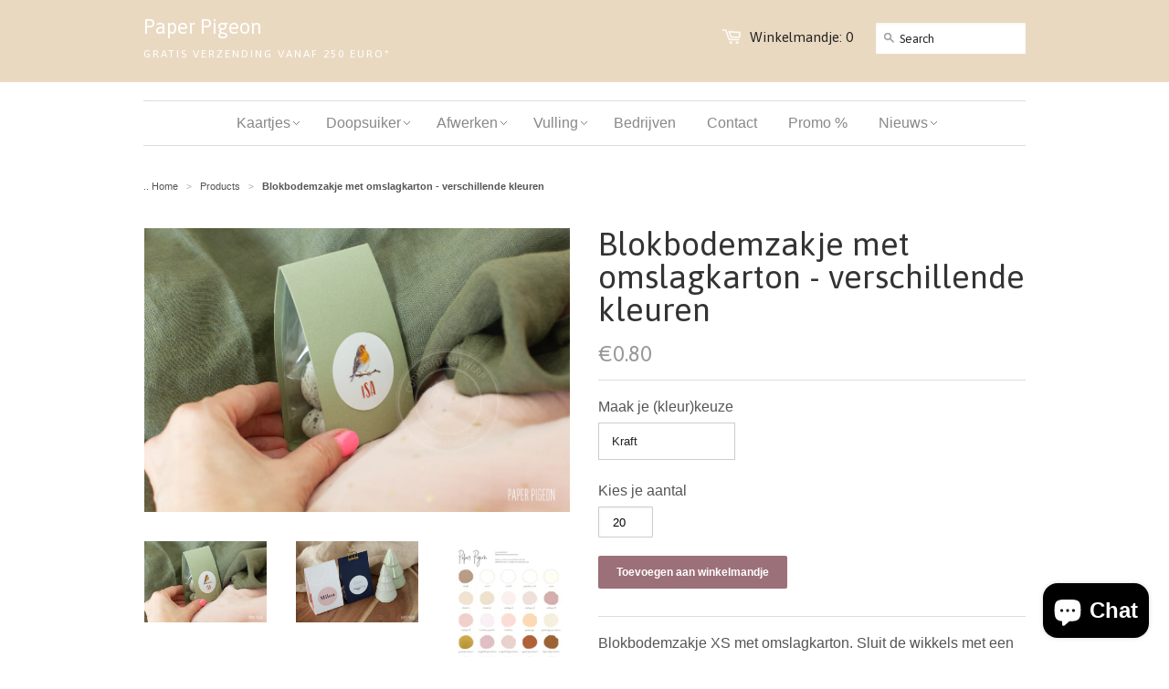

--- FILE ---
content_type: text/html; charset=utf-8
request_url: https://paperpigeon.be/products/blokbodemzakje-met-omslagkarton-verschillende-kleuren
body_size: 29573
content:
<!doctype html>
<!--[if lt IE 7]><html class="no-js ie6 oldie" lang="en"><![endif]-->
<!--[if IE 7]><html class="no-js ie7 oldie" lang="en"><![endif]-->
<!--[if IE 8]><html class="no-js ie8 oldie" lang="en"><![endif]-->
<!--[if gt IE 8]><!--><html class="no-js" lang="en"><!--<![endif]-->
<head>

  <link rel="shortcut icon" href="//paperpigeon.be/cdn/shop/t/2/assets/favicon.png?v=96592446120020917051381682431" type="image/png" />
  <meta charset="utf-8">
  <meta http-equiv="X-UA-Compatible" content="IE=edge,chrome=1">

  

  <!-- Air Reviews Script -->
 

    
    
    
    
  










<script>
  const AIR_REVIEWS = {};
  AIR_REVIEWS.product = {"id":4999347044454,"title":"Blokbodemzakje met omslagkarton - verschillende kleuren","handle":"blokbodemzakje-met-omslagkarton-verschillende-kleuren","description":"\u003cp\u003eBlokbodemzakje XS met omslagkarton. Sluit de wikkels met een strip dubbelzijdige tape, clip, wasknijper, ... (niet inbegrepen). De minimale oplage is 20 ex.\u003c\/p\u003e\n\u003cp\u003e\u003cspan\u003eDeze omslagwikkels worden op vraag gemaakt. Hou daarvoor een leveringstermijn van 1 à 2 weken in gedachte.\u003c\/span\u003e\u003c\/p\u003e\n\u003ch2\u003eFormaat\u003c\/h2\u003e\n\u003cp\u003e10 x 6 cm. (zelfde formaat als \u003ca href=\"https:\/\/2zvn4w2qnb5q21zw-2584683.shopifypreview.com\/collections\/doosjes\/products\/dooszakje-met-houten-stokje\"\u003edooszakje stokje\u003c\/a\u003e)\u003cspan\u003e\u003c\/span\u003e\u003c\/p\u003e\n\u003ch2\u003e\u003cspan\u003eVragen over kleuren\u003c\/span\u003e\u003c\/h2\u003e\n\u003cp\u003eHet gamma beschikbare kleuren is zeer uitgebreid. Zijn er onduidelijkheden aarzel dan zeker niet contact op te nemen via het\u003cspan\u003e \u003c\/span\u003e\u003ca href=\"https:\/\/paper-pigeon-design.myshopify.com\/pages\/contact\"\u003econtactformulier\u003c\/a\u003e. We helpen je graag verder! \u003cbr\u003eNeem zeker een kijkje op onze Instagram pagina: \u003ca href=\"https:\/\/www.instagram.com\/paper_pigeon\/\" target=\"_blank\"\u003ehttps:\/\/www.instagram.com\/paper_pigeon\/\u003c\/a\u003e. Daar kan je al heel wat kleuren ontdekken.\u003c\/p\u003e\n\u003ch2\u003e\u003cspan\u003eStalenkaartjes\u003c\/span\u003e\u003c\/h2\u003e\n\u003cp\u003e\u003cspan data-mce-fragment=\"1\"\u003eJe kan ook\u003c\/span\u003e\u003cspan data-mce-fragment=\"1\"\u003e \u003ca data-mce-fragment=\"1\" href=\"https:\/\/paper-pigeon-design.myshopify.com\/collections\/doosjes\/products\/stalenkaartjes\"\u003ekleurstalen\u003c\/a\u003e\u003c\/span\u003e\u003cspan data-mce-fragment=\"1\"\u003e \u003c\/span\u003e\u003cspan data-mce-fragment=\"1\"\u003ebestellen. De kaartjes en hun verzending worden weer terugbetaald bij een eventuele bestelling achteraf (zie voorwaarden).\u003c\/span\u003e\u003c\/p\u003e","published_at":"2021-01-07T16:44:01+01:00","created_at":"2021-01-07T16:19:00+01:00","vendor":"Paper Pigeon Design","type":"Doopsuiker","tags":[],"price":80,"price_min":80,"price_max":83,"available":true,"price_varies":true,"compare_at_price":null,"compare_at_price_min":0,"compare_at_price_max":0,"compare_at_price_varies":false,"variants":[{"id":32263775846502,"title":"Kraft \/ 20","option1":"Kraft","option2":"20","option3":null,"sku":null,"requires_shipping":true,"taxable":false,"featured_image":null,"available":true,"name":"Blokbodemzakje met omslagkarton - verschillende kleuren - Kraft \/ 20","public_title":"Kraft \/ 20","options":["Kraft","20"],"price":80,"weight":23,"compare_at_price":null,"inventory_quantity":-100,"inventory_management":null,"inventory_policy":"deny","barcode":null,"requires_selling_plan":false,"selling_plan_allocations":[]},{"id":32263775879270,"title":"Wit 1 \/ 20","option1":"Wit 1","option2":"20","option3":null,"sku":null,"requires_shipping":true,"taxable":true,"featured_image":null,"available":true,"name":"Blokbodemzakje met omslagkarton - verschillende kleuren - Wit 1 \/ 20","public_title":"Wit 1 \/ 20","options":["Wit 1","20"],"price":80,"weight":23,"compare_at_price":null,"inventory_quantity":-327,"inventory_management":null,"inventory_policy":"deny","barcode":null,"requires_selling_plan":false,"selling_plan_allocations":[]},{"id":39921645158502,"title":"Wit 3 \/ 20","option1":"Wit 3","option2":"20","option3":null,"sku":"","requires_shipping":true,"taxable":false,"featured_image":null,"available":true,"name":"Blokbodemzakje met omslagkarton - verschillende kleuren - Wit 3 \/ 20","public_title":"Wit 3 \/ 20","options":["Wit 3","20"],"price":80,"weight":23,"compare_at_price":null,"inventory_quantity":0,"inventory_management":null,"inventory_policy":"deny","barcode":"","requires_selling_plan":false,"selling_plan_allocations":[]},{"id":39921645355110,"title":"Wit (gevergeerd) \/ 20","option1":"Wit (gevergeerd)","option2":"20","option3":null,"sku":"","requires_shipping":true,"taxable":false,"featured_image":null,"available":true,"name":"Blokbodemzakje met omslagkarton - verschillende kleuren - Wit (gevergeerd) \/ 20","public_title":"Wit (gevergeerd) \/ 20","options":["Wit (gevergeerd)","20"],"price":80,"weight":23,"compare_at_price":null,"inventory_quantity":0,"inventory_management":null,"inventory_policy":"deny","barcode":"","requires_selling_plan":false,"selling_plan_allocations":[]},{"id":39921645617254,"title":"Wit (parelmoer) \/ 20","option1":"Wit (parelmoer)","option2":"20","option3":null,"sku":"","requires_shipping":true,"taxable":false,"featured_image":null,"available":true,"name":"Blokbodemzakje met omslagkarton - verschillende kleuren - Wit (parelmoer) \/ 20","public_title":"Wit (parelmoer) \/ 20","options":["Wit (parelmoer)","20"],"price":80,"weight":23,"compare_at_price":null,"inventory_quantity":0,"inventory_management":null,"inventory_policy":"deny","barcode":"","requires_selling_plan":false,"selling_plan_allocations":[]},{"id":32263775912038,"title":"Gebroken wit 1 \/ 20","option1":"Gebroken wit 1","option2":"20","option3":null,"sku":null,"requires_shipping":true,"taxable":false,"featured_image":null,"available":true,"name":"Blokbodemzakje met omslagkarton - verschillende kleuren - Gebroken wit 1 \/ 20","public_title":"Gebroken wit 1 \/ 20","options":["Gebroken wit 1","20"],"price":80,"weight":23,"compare_at_price":null,"inventory_quantity":-95,"inventory_management":null,"inventory_policy":"deny","barcode":null,"requires_selling_plan":false,"selling_plan_allocations":[]},{"id":32263775944806,"title":"Biotop (gebroken wit) \/ 20","option1":"Biotop (gebroken wit)","option2":"20","option3":null,"sku":null,"requires_shipping":true,"taxable":false,"featured_image":null,"available":true,"name":"Blokbodemzakje met omslagkarton - verschillende kleuren - Biotop (gebroken wit) \/ 20","public_title":"Biotop (gebroken wit) \/ 20","options":["Biotop (gebroken wit)","20"],"price":80,"weight":23,"compare_at_price":null,"inventory_quantity":0,"inventory_management":null,"inventory_policy":"deny","barcode":null,"requires_selling_plan":false,"selling_plan_allocations":[]},{"id":32263775977574,"title":"Gebroken wit (spikkel) \/ 20","option1":"Gebroken wit (spikkel)","option2":"20","option3":null,"sku":null,"requires_shipping":true,"taxable":false,"featured_image":null,"available":true,"name":"Blokbodemzakje met omslagkarton - verschillende kleuren - Gebroken wit (spikkel) \/ 20","public_title":"Gebroken wit (spikkel) \/ 20","options":["Gebroken wit (spikkel)","20"],"price":80,"weight":23,"compare_at_price":null,"inventory_quantity":-230,"inventory_management":null,"inventory_policy":"deny","barcode":null,"requires_selling_plan":false,"selling_plan_allocations":[]},{"id":39921647124582,"title":"Gebroken wit (spikkel 2) \/ 20","option1":"Gebroken wit (spikkel 2)","option2":"20","option3":null,"sku":"","requires_shipping":true,"taxable":false,"featured_image":null,"available":true,"name":"Blokbodemzakje met omslagkarton - verschillende kleuren - Gebroken wit (spikkel 2) \/ 20","public_title":"Gebroken wit (spikkel 2) \/ 20","options":["Gebroken wit (spikkel 2)","20"],"price":80,"weight":23,"compare_at_price":null,"inventory_quantity":0,"inventory_management":null,"inventory_policy":"deny","barcode":"","requires_selling_plan":false,"selling_plan_allocations":[]},{"id":48271653241157,"title":"Gebroken wit (grove spikkel) \/ 20","option1":"Gebroken wit (grove spikkel)","option2":"20","option3":null,"sku":"","requires_shipping":true,"taxable":false,"featured_image":null,"available":true,"name":"Blokbodemzakje met omslagkarton - verschillende kleuren - Gebroken wit (grove spikkel) \/ 20","public_title":"Gebroken wit (grove spikkel) \/ 20","options":["Gebroken wit (grove spikkel)","20"],"price":80,"weight":23,"compare_at_price":null,"inventory_quantity":0,"inventory_management":null,"inventory_policy":"deny","barcode":"","requires_selling_plan":false,"selling_plan_allocations":[]},{"id":39921652498534,"title":"Gebroken wit (eco - recycled effect) \/ 20","option1":"Gebroken wit (eco - recycled effect)","option2":"20","option3":null,"sku":"","requires_shipping":true,"taxable":false,"featured_image":null,"available":true,"name":"Blokbodemzakje met omslagkarton - verschillende kleuren - Gebroken wit (eco - recycled effect) \/ 20","public_title":"Gebroken wit (eco - recycled effect) \/ 20","options":["Gebroken wit (eco - recycled effect)","20"],"price":80,"weight":23,"compare_at_price":null,"inventory_quantity":0,"inventory_management":null,"inventory_policy":"deny","barcode":"","requires_selling_plan":false,"selling_plan_allocations":[]},{"id":39921646469222,"title":"Gebroken wit 3 (gesso) \/ 20","option1":"Gebroken wit 3 (gesso)","option2":"20","option3":null,"sku":"","requires_shipping":true,"taxable":false,"featured_image":null,"available":true,"name":"Blokbodemzakje met omslagkarton - verschillende kleuren - Gebroken wit 3 (gesso) \/ 20","public_title":"Gebroken wit 3 (gesso) \/ 20","options":["Gebroken wit 3 (gesso)","20"],"price":80,"weight":23,"compare_at_price":null,"inventory_quantity":0,"inventory_management":null,"inventory_policy":"deny","barcode":"","requires_selling_plan":false,"selling_plan_allocations":[]},{"id":39921646796902,"title":"Gebroken wit 4 (aquarel) \/ 20","option1":"Gebroken wit 4 (aquarel)","option2":"20","option3":null,"sku":"","requires_shipping":true,"taxable":false,"featured_image":null,"available":true,"name":"Blokbodemzakje met omslagkarton - verschillende kleuren - Gebroken wit 4 (aquarel) \/ 20","public_title":"Gebroken wit 4 (aquarel) \/ 20","options":["Gebroken wit 4 (aquarel)","20"],"price":83,"weight":23,"compare_at_price":null,"inventory_quantity":0,"inventory_management":null,"inventory_policy":"deny","barcode":"","requires_selling_plan":false,"selling_plan_allocations":[]},{"id":39921646927974,"title":"Crème \/ 20","option1":"Crème","option2":"20","option3":null,"sku":"","requires_shipping":true,"taxable":false,"featured_image":null,"available":true,"name":"Blokbodemzakje met omslagkarton - verschillende kleuren - Crème \/ 20","public_title":"Crème \/ 20","options":["Crème","20"],"price":80,"weight":23,"compare_at_price":null,"inventory_quantity":0,"inventory_management":null,"inventory_policy":"deny","barcode":"","requires_selling_plan":false,"selling_plan_allocations":[]},{"id":39921647353958,"title":"Crème (parelmoer) \/ 20","option1":"Crème (parelmoer)","option2":"20","option3":null,"sku":"","requires_shipping":true,"taxable":false,"featured_image":null,"available":true,"name":"Blokbodemzakje met omslagkarton - verschillende kleuren - Crème (parelmoer) \/ 20","public_title":"Crème (parelmoer) \/ 20","options":["Crème (parelmoer)","20"],"price":80,"weight":23,"compare_at_price":null,"inventory_quantity":0,"inventory_management":null,"inventory_policy":"deny","barcode":"","requires_selling_plan":false,"selling_plan_allocations":[]},{"id":48271654191429,"title":"Blush 1 \/ 20","option1":"Blush 1","option2":"20","option3":null,"sku":"","requires_shipping":true,"taxable":false,"featured_image":null,"available":true,"name":"Blokbodemzakje met omslagkarton - verschillende kleuren - Blush 1 \/ 20","public_title":"Blush 1 \/ 20","options":["Blush 1","20"],"price":80,"weight":23,"compare_at_price":null,"inventory_quantity":0,"inventory_management":null,"inventory_policy":"deny","barcode":"","requires_selling_plan":false,"selling_plan_allocations":[]},{"id":32263776010342,"title":"Oudroze 1 \/ 20","option1":"Oudroze 1","option2":"20","option3":null,"sku":null,"requires_shipping":true,"taxable":true,"featured_image":null,"available":true,"name":"Blokbodemzakje met omslagkarton - verschillende kleuren - Oudroze 1 \/ 20","public_title":"Oudroze 1 \/ 20","options":["Oudroze 1","20"],"price":80,"weight":23,"compare_at_price":null,"inventory_quantity":0,"inventory_management":null,"inventory_policy":"deny","barcode":null,"requires_selling_plan":false,"selling_plan_allocations":[]},{"id":32263776043110,"title":"Oudroze 2 \/ 20","option1":"Oudroze 2","option2":"20","option3":null,"sku":null,"requires_shipping":true,"taxable":false,"featured_image":null,"available":true,"name":"Blokbodemzakje met omslagkarton - verschillende kleuren - Oudroze 2 \/ 20","public_title":"Oudroze 2 \/ 20","options":["Oudroze 2","20"],"price":80,"weight":23,"compare_at_price":null,"inventory_quantity":0,"inventory_management":null,"inventory_policy":"deny","barcode":null,"requires_selling_plan":false,"selling_plan_allocations":[]},{"id":32263776239718,"title":"Oudroze 3 \/ 20","option1":"Oudroze 3","option2":"20","option3":null,"sku":null,"requires_shipping":true,"taxable":false,"featured_image":null,"available":true,"name":"Blokbodemzakje met omslagkarton - verschillende kleuren - Oudroze 3 \/ 20","public_title":"Oudroze 3 \/ 20","options":["Oudroze 3","20"],"price":83,"weight":23,"compare_at_price":null,"inventory_quantity":-115,"inventory_management":null,"inventory_policy":"deny","barcode":null,"requires_selling_plan":false,"selling_plan_allocations":[]},{"id":32263776075878,"title":"Oudroze 5 \/ 20","option1":"Oudroze 5","option2":"20","option3":null,"sku":"","requires_shipping":true,"taxable":false,"featured_image":null,"available":true,"name":"Blokbodemzakje met omslagkarton - verschillende kleuren - Oudroze 5 \/ 20","public_title":"Oudroze 5 \/ 20","options":["Oudroze 5","20"],"price":80,"weight":23,"compare_at_price":null,"inventory_quantity":0,"inventory_management":null,"inventory_policy":"deny","barcode":"","requires_selling_plan":false,"selling_plan_allocations":[]},{"id":48271660089669,"title":"Lichtroos (pastel) \/ 20","option1":"Lichtroos (pastel)","option2":"20","option3":null,"sku":"","requires_shipping":true,"taxable":false,"featured_image":null,"available":true,"name":"Blokbodemzakje met omslagkarton - verschillende kleuren - Lichtroos (pastel) \/ 20","public_title":"Lichtroos (pastel) \/ 20","options":["Lichtroos (pastel)","20"],"price":80,"weight":23,"compare_at_price":null,"inventory_quantity":0,"inventory_management":null,"inventory_policy":"deny","barcode":"","requires_selling_plan":false,"selling_plan_allocations":[]},{"id":32263776141414,"title":"Zalmroze (parelmoer) \/ 20","option1":"Zalmroze (parelmoer)","option2":"20","option3":null,"sku":null,"requires_shipping":true,"taxable":false,"featured_image":null,"available":true,"name":"Blokbodemzakje met omslagkarton - verschillende kleuren - Zalmroze (parelmoer) \/ 20","public_title":"Zalmroze (parelmoer) \/ 20","options":["Zalmroze (parelmoer)","20"],"price":80,"weight":23,"compare_at_price":null,"inventory_quantity":-100,"inventory_management":null,"inventory_policy":"deny","barcode":null,"requires_selling_plan":false,"selling_plan_allocations":[]},{"id":32263776174182,"title":"Goud (mat) \/ 20","option1":"Goud (mat)","option2":"20","option3":null,"sku":null,"requires_shipping":true,"taxable":true,"featured_image":null,"available":true,"name":"Blokbodemzakje met omslagkarton - verschillende kleuren - Goud (mat) \/ 20","public_title":"Goud (mat) \/ 20","options":["Goud (mat)","20"],"price":83,"weight":23,"compare_at_price":null,"inventory_quantity":0,"inventory_management":null,"inventory_policy":"deny","barcode":null,"requires_selling_plan":false,"selling_plan_allocations":[]},{"id":32263776206950,"title":"Goud (glanzend) \/ 20","option1":"Goud (glanzend)","option2":"20","option3":null,"sku":null,"requires_shipping":true,"taxable":true,"featured_image":null,"available":true,"name":"Blokbodemzakje met omslagkarton - verschillende kleuren - Goud (glanzend) \/ 20","public_title":"Goud (glanzend) \/ 20","options":["Goud (glanzend)","20"],"price":83,"weight":23,"compare_at_price":null,"inventory_quantity":0,"inventory_management":null,"inventory_policy":"deny","barcode":null,"requires_selling_plan":false,"selling_plan_allocations":[]},{"id":39837207232614,"title":"Goud (parelmoer) \/ 20","option1":"Goud (parelmoer)","option2":"20","option3":null,"sku":"","requires_shipping":true,"taxable":false,"featured_image":null,"available":true,"name":"Blokbodemzakje met omslagkarton - verschillende kleuren - Goud (parelmoer) \/ 20","public_title":"Goud (parelmoer) \/ 20","options":["Goud (parelmoer)","20"],"price":80,"weight":23,"compare_at_price":null,"inventory_quantity":0,"inventory_management":null,"inventory_policy":"deny","barcode":"","requires_selling_plan":false,"selling_plan_allocations":[]},{"id":32263776272486,"title":"Rosegold 1 (parelmoer) - roos parelmoer \/ 20","option1":"Rosegold 1 (parelmoer) - roos parelmoer","option2":"20","option3":null,"sku":null,"requires_shipping":true,"taxable":true,"featured_image":null,"available":true,"name":"Blokbodemzakje met omslagkarton - verschillende kleuren - Rosegold 1 (parelmoer) - roos parelmoer \/ 20","public_title":"Rosegold 1 (parelmoer) - roos parelmoer \/ 20","options":["Rosegold 1 (parelmoer) - roos parelmoer","20"],"price":83,"weight":23,"compare_at_price":null,"inventory_quantity":0,"inventory_management":null,"inventory_policy":"deny","barcode":null,"requires_selling_plan":false,"selling_plan_allocations":[]},{"id":32263776305254,"title":"Koper 1 \/ Cognac (parelmoer) \/ 20","option1":"Koper 1 \/ Cognac (parelmoer)","option2":"20","option3":null,"sku":null,"requires_shipping":true,"taxable":false,"featured_image":null,"available":true,"name":"Blokbodemzakje met omslagkarton - verschillende kleuren - Koper 1 \/ Cognac (parelmoer) \/ 20","public_title":"Koper 1 \/ Cognac (parelmoer) \/ 20","options":["Koper 1 \/ Cognac (parelmoer)","20"],"price":83,"weight":23,"compare_at_price":null,"inventory_quantity":0,"inventory_management":null,"inventory_policy":"deny","barcode":null,"requires_selling_plan":false,"selling_plan_allocations":[]},{"id":32263776403558,"title":"Lichtblauw 2 \/ 20","option1":"Lichtblauw 2","option2":"20","option3":null,"sku":null,"requires_shipping":true,"taxable":false,"featured_image":null,"available":true,"name":"Blokbodemzakje met omslagkarton - verschillende kleuren - Lichtblauw 2 \/ 20","public_title":"Lichtblauw 2 \/ 20","options":["Lichtblauw 2","20"],"price":80,"weight":23,"compare_at_price":null,"inventory_quantity":-50,"inventory_management":null,"inventory_policy":"deny","barcode":null,"requires_selling_plan":false,"selling_plan_allocations":[]},{"id":48271662940485,"title":"Lichtblauw (pastel) \/ 20","option1":"Lichtblauw (pastel)","option2":"20","option3":null,"sku":"","requires_shipping":true,"taxable":false,"featured_image":null,"available":true,"name":"Blokbodemzakje met omslagkarton - verschillende kleuren - Lichtblauw (pastel) \/ 20","public_title":"Lichtblauw (pastel) \/ 20","options":["Lichtblauw (pastel)","20"],"price":80,"weight":23,"compare_at_price":null,"inventory_quantity":0,"inventory_management":null,"inventory_policy":"deny","barcode":"","requires_selling_plan":false,"selling_plan_allocations":[]},{"id":32263776534630,"title":"Jeansblauw \/ 20","option1":"Jeansblauw","option2":"20","option3":null,"sku":null,"requires_shipping":true,"taxable":false,"featured_image":null,"available":true,"name":"Blokbodemzakje met omslagkarton - verschillende kleuren - Jeansblauw \/ 20","public_title":"Jeansblauw \/ 20","options":["Jeansblauw","20"],"price":80,"weight":23,"compare_at_price":null,"inventory_quantity":0,"inventory_management":null,"inventory_policy":"deny","barcode":null,"requires_selling_plan":false,"selling_plan_allocations":[]},{"id":32263776436326,"title":"Blauw \/ 20","option1":"Blauw","option2":"20","option3":null,"sku":null,"requires_shipping":true,"taxable":false,"featured_image":null,"available":true,"name":"Blokbodemzakje met omslagkarton - verschillende kleuren - Blauw \/ 20","public_title":"Blauw \/ 20","options":["Blauw","20"],"price":80,"weight":23,"compare_at_price":null,"inventory_quantity":-100,"inventory_management":null,"inventory_policy":"deny","barcode":null,"requires_selling_plan":false,"selling_plan_allocations":[]},{"id":32263776469094,"title":"Indigoblauw \/ 20","option1":"Indigoblauw","option2":"20","option3":null,"sku":null,"requires_shipping":true,"taxable":false,"featured_image":null,"available":true,"name":"Blokbodemzakje met omslagkarton - verschillende kleuren - Indigoblauw \/ 20","public_title":"Indigoblauw \/ 20","options":["Indigoblauw","20"],"price":80,"weight":23,"compare_at_price":null,"inventory_quantity":-20,"inventory_management":null,"inventory_policy":"deny","barcode":null,"requires_selling_plan":false,"selling_plan_allocations":[]},{"id":32263776501862,"title":"Marine 1 (donkerblauw) \/ 20","option1":"Marine 1 (donkerblauw)","option2":"20","option3":null,"sku":null,"requires_shipping":true,"taxable":true,"featured_image":null,"available":true,"name":"Blokbodemzakje met omslagkarton - verschillende kleuren - Marine 1 (donkerblauw) \/ 20","public_title":"Marine 1 (donkerblauw) \/ 20","options":["Marine 1 (donkerblauw)","20"],"price":80,"weight":23,"compare_at_price":null,"inventory_quantity":-30,"inventory_management":null,"inventory_policy":"deny","barcode":null,"requires_selling_plan":false,"selling_plan_allocations":[]},{"id":39921648795750,"title":"Marine 3 (nachtblauw) \/ 20","option1":"Marine 3 (nachtblauw)","option2":"20","option3":null,"sku":"","requires_shipping":true,"taxable":false,"featured_image":null,"available":true,"name":"Blokbodemzakje met omslagkarton - verschillende kleuren - Marine 3 (nachtblauw) \/ 20","public_title":"Marine 3 (nachtblauw) \/ 20","options":["Marine 3 (nachtblauw)","20"],"price":80,"weight":23,"compare_at_price":null,"inventory_quantity":0,"inventory_management":null,"inventory_policy":"deny","barcode":"","requires_selling_plan":false,"selling_plan_allocations":[]},{"id":32263776567398,"title":"Koningsblauw 1 \/ 20","option1":"Koningsblauw 1","option2":"20","option3":null,"sku":null,"requires_shipping":true,"taxable":true,"featured_image":null,"available":true,"name":"Blokbodemzakje met omslagkarton - verschillende kleuren - Koningsblauw 1 \/ 20","public_title":"Koningsblauw 1 \/ 20","options":["Koningsblauw 1","20"],"price":80,"weight":23,"compare_at_price":null,"inventory_quantity":0,"inventory_management":null,"inventory_policy":"deny","barcode":null,"requires_selling_plan":false,"selling_plan_allocations":[]},{"id":32263776665702,"title":"Muntgroen (pastel) - zacht eucalyptus \/ 20","option1":"Muntgroen (pastel) - zacht eucalyptus","option2":"20","option3":null,"sku":null,"requires_shipping":true,"taxable":false,"featured_image":null,"available":true,"name":"Blokbodemzakje met omslagkarton - verschillende kleuren - Muntgroen (pastel) - zacht eucalyptus \/ 20","public_title":"Muntgroen (pastel) - zacht eucalyptus \/ 20","options":["Muntgroen (pastel) - zacht eucalyptus","20"],"price":80,"weight":23,"compare_at_price":null,"inventory_quantity":-70,"inventory_management":null,"inventory_policy":"deny","barcode":null,"requires_selling_plan":false,"selling_plan_allocations":[]},{"id":32263776731238,"title":"Muntgroen (spring) \/ 20","option1":"Muntgroen (spring)","option2":"20","option3":null,"sku":null,"requires_shipping":true,"taxable":true,"featured_image":null,"available":true,"name":"Blokbodemzakje met omslagkarton - verschillende kleuren - Muntgroen (spring) \/ 20","public_title":"Muntgroen (spring) \/ 20","options":["Muntgroen (spring)","20"],"price":80,"weight":23,"compare_at_price":null,"inventory_quantity":0,"inventory_management":null,"inventory_policy":"deny","barcode":null,"requires_selling_plan":false,"selling_plan_allocations":[]},{"id":32263776764006,"title":"Kiwigroen \/ 20","option1":"Kiwigroen","option2":"20","option3":null,"sku":null,"requires_shipping":true,"taxable":false,"featured_image":null,"available":true,"name":"Blokbodemzakje met omslagkarton - verschillende kleuren - Kiwigroen \/ 20","public_title":"Kiwigroen \/ 20","options":["Kiwigroen","20"],"price":80,"weight":23,"compare_at_price":null,"inventory_quantity":0,"inventory_management":null,"inventory_policy":"deny","barcode":null,"requires_selling_plan":false,"selling_plan_allocations":[]},{"id":32263776796774,"title":"Zijdegroen 1 \/ 20","option1":"Zijdegroen 1","option2":"20","option3":null,"sku":null,"requires_shipping":true,"taxable":true,"featured_image":null,"available":true,"name":"Blokbodemzakje met omslagkarton - verschillende kleuren - Zijdegroen 1 \/ 20","public_title":"Zijdegroen 1 \/ 20","options":["Zijdegroen 1","20"],"price":80,"weight":23,"compare_at_price":null,"inventory_quantity":-180,"inventory_management":null,"inventory_policy":"deny","barcode":null,"requires_selling_plan":false,"selling_plan_allocations":[]},{"id":48271663923525,"title":"Eucalyptusgroen \/ 20","option1":"Eucalyptusgroen","option2":"20","option3":null,"sku":"","requires_shipping":true,"taxable":false,"featured_image":null,"available":true,"name":"Blokbodemzakje met omslagkarton - verschillende kleuren - Eucalyptusgroen \/ 20","public_title":"Eucalyptusgroen \/ 20","options":["Eucalyptusgroen","20"],"price":80,"weight":23,"compare_at_price":null,"inventory_quantity":-120,"inventory_management":null,"inventory_policy":"deny","barcode":"","requires_selling_plan":false,"selling_plan_allocations":[]},{"id":32263776862310,"title":"Olijfgroen 1 \/ 20","option1":"Olijfgroen 1","option2":"20","option3":null,"sku":"","requires_shipping":true,"taxable":false,"featured_image":null,"available":true,"name":"Blokbodemzakje met omslagkarton - verschillende kleuren - Olijfgroen 1 \/ 20","public_title":"Olijfgroen 1 \/ 20","options":["Olijfgroen 1","20"],"price":83,"weight":23,"compare_at_price":null,"inventory_quantity":-117,"inventory_management":null,"inventory_policy":"deny","barcode":"","requires_selling_plan":false,"selling_plan_allocations":[]},{"id":39921648566374,"title":"Dennengroen 1 (donkergroen) \/ 20","option1":"Dennengroen 1 (donkergroen)","option2":"20","option3":null,"sku":"","requires_shipping":true,"taxable":false,"featured_image":null,"available":true,"name":"Blokbodemzakje met omslagkarton - verschillende kleuren - Dennengroen 1 (donkergroen) \/ 20","public_title":"Dennengroen 1 (donkergroen) \/ 20","options":["Dennengroen 1 (donkergroen)","20"],"price":80,"weight":23,"compare_at_price":null,"inventory_quantity":0,"inventory_management":null,"inventory_policy":"deny","barcode":"","requires_selling_plan":false,"selling_plan_allocations":[]},{"id":39921664295014,"title":"Dennengroen 2 (donkergroen) \/ 20","option1":"Dennengroen 2 (donkergroen)","option2":"20","option3":null,"sku":"","requires_shipping":true,"taxable":false,"featured_image":null,"available":true,"name":"Blokbodemzakje met omslagkarton - verschillende kleuren - Dennengroen 2 (donkergroen) \/ 20","public_title":"Dennengroen 2 (donkergroen) \/ 20","options":["Dennengroen 2 (donkergroen)","20"],"price":80,"weight":23,"compare_at_price":null,"inventory_quantity":0,"inventory_management":null,"inventory_policy":"deny","barcode":"","requires_selling_plan":false,"selling_plan_allocations":[]},{"id":39921664589926,"title":"Cactusgroen 1 (donkergroen) \/ 20","option1":"Cactusgroen 1 (donkergroen)","option2":"20","option3":null,"sku":"","requires_shipping":true,"taxable":false,"featured_image":null,"available":true,"name":"Blokbodemzakje met omslagkarton - verschillende kleuren - Cactusgroen 1 (donkergroen) \/ 20","public_title":"Cactusgroen 1 (donkergroen) \/ 20","options":["Cactusgroen 1 (donkergroen)","20"],"price":80,"weight":23,"compare_at_price":null,"inventory_quantity":0,"inventory_management":null,"inventory_policy":"deny","barcode":"","requires_selling_plan":false,"selling_plan_allocations":[]},{"id":39921647616102,"title":"Lichtgeel \/ crème (eco) \/ 20","option1":"Lichtgeel \/ crème (eco)","option2":"20","option3":null,"sku":"","requires_shipping":true,"taxable":false,"featured_image":null,"available":true,"name":"Blokbodemzakje met omslagkarton - verschillende kleuren - Lichtgeel \/ crème (eco) \/ 20","public_title":"Lichtgeel \/ crème (eco) \/ 20","options":["Lichtgeel \/ crème (eco)","20"],"price":80,"weight":23,"compare_at_price":null,"inventory_quantity":0,"inventory_management":null,"inventory_policy":"deny","barcode":"","requires_selling_plan":false,"selling_plan_allocations":[]},{"id":32263776960614,"title":"Geel \/ 20","option1":"Geel","option2":"20","option3":null,"sku":null,"requires_shipping":true,"taxable":true,"featured_image":null,"available":true,"name":"Blokbodemzakje met omslagkarton - verschillende kleuren - Geel \/ 20","public_title":"Geel \/ 20","options":["Geel","20"],"price":80,"weight":23,"compare_at_price":null,"inventory_quantity":0,"inventory_management":null,"inventory_policy":"deny","barcode":null,"requires_selling_plan":false,"selling_plan_allocations":[]},{"id":48271668052293,"title":"Zonnebloemgeel \/ 20","option1":"Zonnebloemgeel","option2":"20","option3":null,"sku":"","requires_shipping":true,"taxable":false,"featured_image":null,"available":true,"name":"Blokbodemzakje met omslagkarton - verschillende kleuren - Zonnebloemgeel \/ 20","public_title":"Zonnebloemgeel \/ 20","options":["Zonnebloemgeel","20"],"price":80,"weight":23,"compare_at_price":null,"inventory_quantity":0,"inventory_management":null,"inventory_policy":"deny","barcode":"","requires_selling_plan":false,"selling_plan_allocations":[]},{"id":48271670542661,"title":"Okergeel 1 \/ 20","option1":"Okergeel 1","option2":"20","option3":null,"sku":"","requires_shipping":true,"taxable":false,"featured_image":null,"available":true,"name":"Blokbodemzakje met omslagkarton - verschillende kleuren - Okergeel 1 \/ 20","public_title":"Okergeel 1 \/ 20","options":["Okergeel 1","20"],"price":80,"weight":23,"compare_at_price":null,"inventory_quantity":-32,"inventory_management":null,"inventory_policy":"deny","barcode":"","requires_selling_plan":false,"selling_plan_allocations":[]},{"id":32263777058918,"title":"Oranje 1 \/ 20","option1":"Oranje 1","option2":"20","option3":null,"sku":null,"requires_shipping":true,"taxable":true,"featured_image":null,"available":true,"name":"Blokbodemzakje met omslagkarton - verschillende kleuren - Oranje 1 \/ 20","public_title":"Oranje 1 \/ 20","options":["Oranje 1","20"],"price":80,"weight":23,"compare_at_price":null,"inventory_quantity":-60,"inventory_management":null,"inventory_policy":"deny","barcode":null,"requires_selling_plan":false,"selling_plan_allocations":[]},{"id":32263777091686,"title":"Terracotta 1 \/ 20","option1":"Terracotta 1","option2":"20","option3":null,"sku":null,"requires_shipping":true,"taxable":true,"featured_image":null,"available":true,"name":"Blokbodemzakje met omslagkarton - verschillende kleuren - Terracotta 1 \/ 20","public_title":"Terracotta 1 \/ 20","options":["Terracotta 1","20"],"price":80,"weight":23,"compare_at_price":null,"inventory_quantity":-95,"inventory_management":null,"inventory_policy":"deny","barcode":null,"requires_selling_plan":false,"selling_plan_allocations":[]},{"id":39758337671270,"title":"Sand (spikkel) - aardetint \/ 20","option1":"Sand (spikkel) - aardetint","option2":"20","option3":null,"sku":"","requires_shipping":true,"taxable":false,"featured_image":null,"available":true,"name":"Blokbodemzakje met omslagkarton - verschillende kleuren - Sand (spikkel) - aardetint \/ 20","public_title":"Sand (spikkel) - aardetint \/ 20","options":["Sand (spikkel) - aardetint","20"],"price":80,"weight":23,"compare_at_price":null,"inventory_quantity":-70,"inventory_management":null,"inventory_policy":"deny","barcode":"","requires_selling_plan":false,"selling_plan_allocations":[]},{"id":32263777124454,"title":"Amandel \/ 20","option1":"Amandel","option2":"20","option3":null,"sku":null,"requires_shipping":true,"taxable":false,"featured_image":null,"available":true,"name":"Blokbodemzakje met omslagkarton - verschillende kleuren - Amandel \/ 20","public_title":"Amandel \/ 20","options":["Amandel","20"],"price":80,"weight":23,"compare_at_price":null,"inventory_quantity":-30,"inventory_management":null,"inventory_policy":"deny","barcode":null,"requires_selling_plan":false,"selling_plan_allocations":[]},{"id":39921650466918,"title":"Dusty Mauve 1 \/ 20","option1":"Dusty Mauve 1","option2":"20","option3":null,"sku":"","requires_shipping":true,"taxable":false,"featured_image":null,"available":true,"name":"Blokbodemzakje met omslagkarton - verschillende kleuren - Dusty Mauve 1 \/ 20","public_title":"Dusty Mauve 1 \/ 20","options":["Dusty Mauve 1","20"],"price":83,"weight":23,"compare_at_price":null,"inventory_quantity":0,"inventory_management":null,"inventory_policy":"deny","barcode":"","requires_selling_plan":false,"selling_plan_allocations":[]},{"id":32263777189990,"title":"Bordeaux 1 (wijnnrood) \/ 20","option1":"Bordeaux 1 (wijnnrood)","option2":"20","option3":null,"sku":null,"requires_shipping":true,"taxable":true,"featured_image":null,"available":true,"name":"Blokbodemzakje met omslagkarton - verschillende kleuren - Bordeaux 1 (wijnnrood) \/ 20","public_title":"Bordeaux 1 (wijnnrood) \/ 20","options":["Bordeaux 1 (wijnnrood)","20"],"price":80,"weight":23,"compare_at_price":null,"inventory_quantity":0,"inventory_management":null,"inventory_policy":"deny","barcode":null,"requires_selling_plan":false,"selling_plan_allocations":[]},{"id":32263777222758,"title":"Kersenrood \/ 20","option1":"Kersenrood","option2":"20","option3":null,"sku":null,"requires_shipping":true,"taxable":true,"featured_image":null,"available":true,"name":"Blokbodemzakje met omslagkarton - verschillende kleuren - Kersenrood \/ 20","public_title":"Kersenrood \/ 20","options":["Kersenrood","20"],"price":80,"weight":23,"compare_at_price":null,"inventory_quantity":0,"inventory_management":null,"inventory_policy":"deny","barcode":null,"requires_selling_plan":false,"selling_plan_allocations":[]},{"id":32263777288294,"title":"Fuchsiaroos 1 \/ 20","option1":"Fuchsiaroos 1","option2":"20","option3":null,"sku":null,"requires_shipping":true,"taxable":false,"featured_image":null,"available":true,"name":"Blokbodemzakje met omslagkarton - verschillende kleuren - Fuchsiaroos 1 \/ 20","public_title":"Fuchsiaroos 1 \/ 20","options":["Fuchsiaroos 1","20"],"price":80,"weight":23,"compare_at_price":null,"inventory_quantity":0,"inventory_management":null,"inventory_policy":"deny","barcode":null,"requires_selling_plan":false,"selling_plan_allocations":[]},{"id":32263777321062,"title":"Lichtpaars 1 \/ 20","option1":"Lichtpaars 1","option2":"20","option3":null,"sku":null,"requires_shipping":true,"taxable":true,"featured_image":null,"available":true,"name":"Blokbodemzakje met omslagkarton - verschillende kleuren - Lichtpaars 1 \/ 20","public_title":"Lichtpaars 1 \/ 20","options":["Lichtpaars 1","20"],"price":80,"weight":23,"compare_at_price":null,"inventory_quantity":0,"inventory_management":null,"inventory_policy":"deny","barcode":null,"requires_selling_plan":false,"selling_plan_allocations":[]},{"id":39758337835110,"title":"Lila (lichtpaars) \/ 20","option1":"Lila (lichtpaars)","option2":"20","option3":null,"sku":"","requires_shipping":true,"taxable":false,"featured_image":null,"available":true,"name":"Blokbodemzakje met omslagkarton - verschillende kleuren - Lila (lichtpaars) \/ 20","public_title":"Lila (lichtpaars) \/ 20","options":["Lila (lichtpaars)","20"],"price":80,"weight":23,"compare_at_price":null,"inventory_quantity":0,"inventory_management":null,"inventory_policy":"deny","barcode":"","requires_selling_plan":false,"selling_plan_allocations":[]},{"id":32263777353830,"title":"Paars \/ 20","option1":"Paars","option2":"20","option3":null,"sku":null,"requires_shipping":true,"taxable":true,"featured_image":null,"available":true,"name":"Blokbodemzakje met omslagkarton - verschillende kleuren - Paars \/ 20","public_title":"Paars \/ 20","options":["Paars","20"],"price":80,"weight":23,"compare_at_price":null,"inventory_quantity":0,"inventory_management":null,"inventory_policy":"deny","barcode":null,"requires_selling_plan":false,"selling_plan_allocations":[]},{"id":32263777386598,"title":"Donkerpaars 1 \/ 20","option1":"Donkerpaars 1","option2":"20","option3":null,"sku":null,"requires_shipping":true,"taxable":false,"featured_image":null,"available":true,"name":"Blokbodemzakje met omslagkarton - verschillende kleuren - Donkerpaars 1 \/ 20","public_title":"Donkerpaars 1 \/ 20","options":["Donkerpaars 1","20"],"price":80,"weight":23,"compare_at_price":null,"inventory_quantity":0,"inventory_management":null,"inventory_policy":"deny","barcode":null,"requires_selling_plan":false,"selling_plan_allocations":[]},{"id":39837207167078,"title":"Donkerpaars 2 \/ 20","option1":"Donkerpaars 2","option2":"20","option3":null,"sku":"","requires_shipping":true,"taxable":false,"featured_image":null,"available":true,"name":"Blokbodemzakje met omslagkarton - verschillende kleuren - Donkerpaars 2 \/ 20","public_title":"Donkerpaars 2 \/ 20","options":["Donkerpaars 2","20"],"price":80,"weight":23,"compare_at_price":null,"inventory_quantity":0,"inventory_management":null,"inventory_policy":"deny","barcode":"","requires_selling_plan":false,"selling_plan_allocations":[]},{"id":39542735929446,"title":"Sienna (bruin) \/ 20","option1":"Sienna (bruin)","option2":"20","option3":null,"sku":"","requires_shipping":true,"taxable":false,"featured_image":null,"available":true,"name":"Blokbodemzakje met omslagkarton - verschillende kleuren - Sienna (bruin) \/ 20","public_title":"Sienna (bruin) \/ 20","options":["Sienna (bruin)","20"],"price":83,"weight":23,"compare_at_price":null,"inventory_quantity":-170,"inventory_management":null,"inventory_policy":"deny","barcode":"","requires_selling_plan":false,"selling_plan_allocations":[]},{"id":39542736257126,"title":"Koffiebruin \/ 20","option1":"Koffiebruin","option2":"20","option3":null,"sku":"","requires_shipping":true,"taxable":false,"featured_image":null,"available":true,"name":"Blokbodemzakje met omslagkarton - verschillende kleuren - Koffiebruin \/ 20","public_title":"Koffiebruin \/ 20","options":["Koffiebruin","20"],"price":80,"weight":23,"compare_at_price":null,"inventory_quantity":0,"inventory_management":null,"inventory_policy":"deny","barcode":"","requires_selling_plan":false,"selling_plan_allocations":[]},{"id":48271666217285,"title":"Eucalyptusgrijs 1 \/ 20","option1":"Eucalyptusgrijs 1","option2":"20","option3":null,"sku":"","requires_shipping":true,"taxable":false,"featured_image":null,"available":true,"name":"Blokbodemzakje met omslagkarton - verschillende kleuren - Eucalyptusgrijs 1 \/ 20","public_title":"Eucalyptusgrijs 1 \/ 20","options":["Eucalyptusgrijs 1","20"],"price":80,"weight":23,"compare_at_price":null,"inventory_quantity":0,"inventory_management":null,"inventory_policy":"deny","barcode":"","requires_selling_plan":false,"selling_plan_allocations":[]},{"id":32263777517670,"title":"Grijs 1 \/ 20","option1":"Grijs 1","option2":"20","option3":null,"sku":null,"requires_shipping":true,"taxable":true,"featured_image":null,"available":true,"name":"Blokbodemzakje met omslagkarton - verschillende kleuren - Grijs 1 \/ 20","public_title":"Grijs 1 \/ 20","options":["Grijs 1","20"],"price":80,"weight":23,"compare_at_price":null,"inventory_quantity":0,"inventory_management":null,"inventory_policy":"deny","barcode":null,"requires_selling_plan":false,"selling_plan_allocations":[]},{"id":32263777550438,"title":"Antracietgrijs 1 \/ 20","option1":"Antracietgrijs 1","option2":"20","option3":null,"sku":null,"requires_shipping":true,"taxable":false,"featured_image":null,"available":true,"name":"Blokbodemzakje met omslagkarton - verschillende kleuren - Antracietgrijs 1 \/ 20","public_title":"Antracietgrijs 1 \/ 20","options":["Antracietgrijs 1","20"],"price":80,"weight":23,"compare_at_price":null,"inventory_quantity":0,"inventory_management":null,"inventory_policy":"deny","barcode":null,"requires_selling_plan":false,"selling_plan_allocations":[]},{"id":32263777583206,"title":"Zwart \/ 20","option1":"Zwart","option2":"20","option3":null,"sku":null,"requires_shipping":true,"taxable":true,"featured_image":null,"available":true,"name":"Blokbodemzakje met omslagkarton - verschillende kleuren - Zwart \/ 20","public_title":"Zwart \/ 20","options":["Zwart","20"],"price":80,"weight":23,"compare_at_price":null,"inventory_quantity":0,"inventory_management":null,"inventory_policy":"deny","barcode":null,"requires_selling_plan":false,"selling_plan_allocations":[]}],"images":["\/\/paperpigeon.be\/cdn\/shop\/products\/paperpigeon_doopsuiker_zakjes_omslagkarton_02.png?v=1655135407","\/\/paperpigeon.be\/cdn\/shop\/products\/paperpigeon_doopsuiker_zakjes_omslagkarton.png?v=1655135407","\/\/paperpigeon.be\/cdn\/shop\/files\/paperpigeon_kleurenkaart_03-1.jpg?v=1744278813","\/\/paperpigeon.be\/cdn\/shop\/files\/paperpigeon_kleurenkaart_03-2.jpg?v=1744278813","\/\/paperpigeon.be\/cdn\/shop\/files\/paperpigeon_kleurenkaart_03-3.jpg?v=1744278813","\/\/paperpigeon.be\/cdn\/shop\/files\/paperpigeon_kleurenkaart_03-4.jpg?v=1744278813"],"featured_image":"\/\/paperpigeon.be\/cdn\/shop\/products\/paperpigeon_doopsuiker_zakjes_omslagkarton_02.png?v=1655135407","options":["Title","MinQty"],"media":[{"alt":null,"id":21174028992614,"position":1,"preview_image":{"aspect_ratio":1.5,"height":1667,"width":2500,"src":"\/\/paperpigeon.be\/cdn\/shop\/products\/paperpigeon_doopsuiker_zakjes_omslagkarton_02.png?v=1655135407"},"aspect_ratio":1.5,"height":1667,"media_type":"image","src":"\/\/paperpigeon.be\/cdn\/shop\/products\/paperpigeon_doopsuiker_zakjes_omslagkarton_02.png?v=1655135407","width":2500},{"alt":null,"id":8171366514790,"position":2,"preview_image":{"aspect_ratio":1.5,"height":1667,"width":2500,"src":"\/\/paperpigeon.be\/cdn\/shop\/products\/paperpigeon_doopsuiker_zakjes_omslagkarton.png?v=1655135407"},"aspect_ratio":1.5,"height":1667,"media_type":"image","src":"\/\/paperpigeon.be\/cdn\/shop\/products\/paperpigeon_doopsuiker_zakjes_omslagkarton.png?v=1655135407","width":2500},{"alt":null,"id":63222402941253,"position":3,"preview_image":{"aspect_ratio":0.707,"height":2339,"width":1654,"src":"\/\/paperpigeon.be\/cdn\/shop\/files\/paperpigeon_kleurenkaart_03-1.jpg?v=1744278813"},"aspect_ratio":0.707,"height":2339,"media_type":"image","src":"\/\/paperpigeon.be\/cdn\/shop\/files\/paperpigeon_kleurenkaart_03-1.jpg?v=1744278813","width":1654},{"alt":null,"id":63222403039557,"position":4,"preview_image":{"aspect_ratio":0.707,"height":2339,"width":1654,"src":"\/\/paperpigeon.be\/cdn\/shop\/files\/paperpigeon_kleurenkaart_03-2.jpg?v=1744278813"},"aspect_ratio":0.707,"height":2339,"media_type":"image","src":"\/\/paperpigeon.be\/cdn\/shop\/files\/paperpigeon_kleurenkaart_03-2.jpg?v=1744278813","width":1654},{"alt":null,"id":63222402974021,"position":5,"preview_image":{"aspect_ratio":0.707,"height":2339,"width":1654,"src":"\/\/paperpigeon.be\/cdn\/shop\/files\/paperpigeon_kleurenkaart_03-3.jpg?v=1744278813"},"aspect_ratio":0.707,"height":2339,"media_type":"image","src":"\/\/paperpigeon.be\/cdn\/shop\/files\/paperpigeon_kleurenkaart_03-3.jpg?v=1744278813","width":1654},{"alt":null,"id":63222402875717,"position":6,"preview_image":{"aspect_ratio":0.707,"height":2339,"width":1654,"src":"\/\/paperpigeon.be\/cdn\/shop\/files\/paperpigeon_kleurenkaart_03-4.jpg?v=1744278813"},"aspect_ratio":0.707,"height":2339,"media_type":"image","src":"\/\/paperpigeon.be\/cdn\/shop\/files\/paperpigeon_kleurenkaart_03-4.jpg?v=1744278813","width":1654}],"requires_selling_plan":false,"selling_plan_groups":[],"content":"\u003cp\u003eBlokbodemzakje XS met omslagkarton. Sluit de wikkels met een strip dubbelzijdige tape, clip, wasknijper, ... (niet inbegrepen). De minimale oplage is 20 ex.\u003c\/p\u003e\n\u003cp\u003e\u003cspan\u003eDeze omslagwikkels worden op vraag gemaakt. Hou daarvoor een leveringstermijn van 1 à 2 weken in gedachte.\u003c\/span\u003e\u003c\/p\u003e\n\u003ch2\u003eFormaat\u003c\/h2\u003e\n\u003cp\u003e10 x 6 cm. (zelfde formaat als \u003ca href=\"https:\/\/2zvn4w2qnb5q21zw-2584683.shopifypreview.com\/collections\/doosjes\/products\/dooszakje-met-houten-stokje\"\u003edooszakje stokje\u003c\/a\u003e)\u003cspan\u003e\u003c\/span\u003e\u003c\/p\u003e\n\u003ch2\u003e\u003cspan\u003eVragen over kleuren\u003c\/span\u003e\u003c\/h2\u003e\n\u003cp\u003eHet gamma beschikbare kleuren is zeer uitgebreid. Zijn er onduidelijkheden aarzel dan zeker niet contact op te nemen via het\u003cspan\u003e \u003c\/span\u003e\u003ca href=\"https:\/\/paper-pigeon-design.myshopify.com\/pages\/contact\"\u003econtactformulier\u003c\/a\u003e. We helpen je graag verder! \u003cbr\u003eNeem zeker een kijkje op onze Instagram pagina: \u003ca href=\"https:\/\/www.instagram.com\/paper_pigeon\/\" target=\"_blank\"\u003ehttps:\/\/www.instagram.com\/paper_pigeon\/\u003c\/a\u003e. Daar kan je al heel wat kleuren ontdekken.\u003c\/p\u003e\n\u003ch2\u003e\u003cspan\u003eStalenkaartjes\u003c\/span\u003e\u003c\/h2\u003e\n\u003cp\u003e\u003cspan data-mce-fragment=\"1\"\u003eJe kan ook\u003c\/span\u003e\u003cspan data-mce-fragment=\"1\"\u003e \u003ca data-mce-fragment=\"1\" href=\"https:\/\/paper-pigeon-design.myshopify.com\/collections\/doosjes\/products\/stalenkaartjes\"\u003ekleurstalen\u003c\/a\u003e\u003c\/span\u003e\u003cspan data-mce-fragment=\"1\"\u003e \u003c\/span\u003e\u003cspan data-mce-fragment=\"1\"\u003ebestellen. De kaartjes en hun verzending worden weer terugbetaald bij een eventuele bestelling achteraf (zie voorwaarden).\u003c\/span\u003e\u003c\/p\u003e"};
  AIR_REVIEWS.template = "product";
  AIR_REVIEWS.collections = [];
  AIR_REVIEWS.collectionsName = [];
  AIR_REVIEWS.customer = {
    id: null,
    email: null,
    first_name: null,
    last_name: null,
  };
  
  AIR_REVIEWS.collections.push(`12306068`);
  AIR_REVIEWS.collectionsName.push(`Doopsuikerzakjes en stof`);
  
  AIR_REVIEWS.branding = false;
  AIR_REVIEWS.appBlock = false;
  AIR_REVIEWS.shopData = false;
  AIR_REVIEWS.settings = {"createdAt":"2023-09-25T21:41:15.180Z","reviewCarouselWidget":{"customPositionHomeDirection":"after","customPositionCatalog":"","showPreview":true,"customPositionProductDirection":"after","carouselHeadingColor":"#000000","carouselMinimumRating":"all-reviews","carouselHeading":"See what our customers said","customPositionProduct":"","customPositionHome":"","enableCarousel":false,"customPositionCatalogDirection":"after"},"reviewWidget":{"customPositionCatalog":"","showOnMobile":true,"showOnHomePage":false,"desktopPosition":"desktop-right","enablePopupReview":false,"hideNoStarRating":false,"minimumRating":"all-reviews","floatButtonLabel":"Our Reviews","enableSidebar":true,"mobilePosition":"mobile-left","showProductPageBlock":true,"showOnProductList":true,"floatBtnIconCustom":"","showPreview":false,"enableStarRating":true,"showCatalogPage":true,"customPositionCatalogDirection":"after","previewType":"star-rating-settings","showProductPage":true,"floatBtnBgColor":"#000000","customPositionProductDirection":"after","floatBtnIcon":"https://imgur.com/ttZVtaG.png","customPositionProduct":"","customProductContainer":"","showOnDesktop":true,"floatBtnTextColor":"#FFFFFF"},"reviewBlock":{"twoStarColor":"#E67F22","dateFormat":"mm_dd_yyyy","summaryButton":"Write a review","customPosition":".shopify-payment-button","primaryColor":"#121212","fiveStarColor":"#16A086","preset":0,"oneStarColor":"#E84C3D","threeStarColor":"#F1C40F","isShowBadgeText":false,"buttonTextColor":"#FFFFFF","inlinePosition":"below-product","customPositionDirection":"after","buttonBorderRadius":4,"summaryHeading":"Review","policy":"By submitting, I acknowledge the Privacy and that my reviews will be publicly posted and shared online","emptyStarColor":"#BFBFBF","customCss":"","starIconType":"trustpilot","badgeColor":"#2C6ECB","backgroundColor":"#EDEDED","requiredName":true,"headingColor":"#000000","displayBadge":"after-customer-name","submitTextColor":"#ffffff","singleStarColor":"#16A086","badgeIconType":"badge-circle","layout":"list","starColorType":"single-color","buttonBackgroundColor":"#000000","hasPolicy":true,"submitButtonColor":"#166CE1","advancedSetting":true,"fourStarColor":"#27AE61","requiredEmail":false,"secondaryColor":"#383838","font":"Inter","isEnableBadge":false},"shopDomain":"paper-pigeon-design.myshopify.com","reviewPop":{"minimumRating":"all-reviews","includedPages":"","emptyImageCustom":"","pageShow":[],"excludedPages":"","showOnMobile":true,"emptyImage":"https://cdnapps.avada.io/airReviews/sample-review/empty-product.png","showOnDesktop":true,"desktopPosition":"desktop-bottom-left","enabled":false,"mobilePosition":"mobile-bottom-right","customCss":""},"shopId":"rAujCqb4KREDflmxas1o","generalSetting":{"sortOption":"sortlarest@feedback","amzReviewerOption":"all_reviews","enableCountryFlag":false,"amzPhotoOption":"all_contents","enableAggregateRating":true,"amzSortOption":"recent","ratingOption":"All positive","photoOption":"all","amzRatingOption":"positive","autoSubmitPublish":"disabled"},"popReviews":[],"carouselReviews":[],"submitForm":{"isUseDynamicQuestion":false},"allReviewsPage":[],"hasNextAllReviewsPage":false};
  AIR_REVIEWS.hasStorefrontToken = true;
  AIR_REVIEWS.translations = {"review":"review","reviews":"reviews","See more":"See more","See less":"See less","Recent":"Recent","Highest":"Highest","Lowest":"Lowest","Load more":"Load more","No reviews yet":"No reviews yet","How do you like this item?":"How do you like this item?","Excellent":"Excellent","Good":"Good","Medium":"Medium","Poor":"Poor","Very Bad":"Very Bad","Share your thoughts":"Share your thoughts","Write your feedback":"Write your feedback","Your Information":"Your Information","Your Name":"Your Name","Email":"Email","This is a required field":"This is a required field","Send":"Send","You have reached the file upload limit":"You have reached the file upload limit","Email field is invalid":"Email field is invalid","Review with image":"Review with image","Our Reviews":"Our Reviews","5MB Limit":"5MB Limit","Be the first to write a review":"Be the first to write a review","Submit":"Submit","Submitted":"Submitted","Click to review":"Click to review","Tap to review":"Tap to review","Name":"Name","Thank you for your feedback":"Thank you for your feedback","Invalid file type":"Invalid file type","accepted file types: .gif, .jpg, .png.":"accepted file types: .gif, .jpg, .png.","Invalid file size":"Invalid file size","image size should not be more than 5MB.":"image size should not be more than 5MB.","Your Email":"Your Email","Next":"Next","Verified":"Verified"};
  AIR_REVIEWS.productReview = false;
  AIR_REVIEWS.shopLogo = null;
</script>

  <!-- /Air Reviews Script -->

<title>Blokbodemzakje met omslagkarton - verschillende kleuren - Paper Pigeon</title>

  
  <meta name="description" content="Blokbodemzakje XS met omslagkarton. Sluit de wikkels met een strip dubbelzijdige tape, clip, wasknijper, ... (niet inbegrepen). De minimale oplage is 20 ex. Deze omslagwikkels worden op vraag gemaakt. Hou daarvoor een leveringstermijn van 1 à 2 weken in gedachte. Formaat 10 x 6 cm. (zelfde formaat als dooszakje stokje)" />
  

  <meta name="author" content="suikerbonen" />
  <meta name="viewport" content="width=device-width, initial-scale=1.0" />
  
  <link rel="canonical" href="https://paperpigeon.be/products/blokbodemzakje-met-omslagkarton-verschillende-kleuren" /> 

  


  <meta property="og:url" content="https://paperpigeon.be/products/blokbodemzakje-met-omslagkarton-verschillende-kleuren" />
  <meta property="og:title" content="Blokbodemzakje met omslagkarton - verschillende kleuren" />
  <meta property="og:description" content="Blokbodemzakje XS met omslagkarton. Sluit de wikkels met een strip dubbelzijdige tape, clip, wasknijper, ... (niet inbegrepen). De minimale oplage is 20 ex. Deze omslagwikkels worden op vraag gemaakt. Hou daarvoor een leveringstermijn van 1 à 2 weken in gedachte. Formaat 10 x 6 cm. (zelfde formaat als dooszakje stokje) Vragen over kleuren Het gamma beschikbare kleuren is zeer uitgebreid. Zijn er onduidelijkheden aarzel dan zeker niet contact op te nemen via het contactformulier. We helpen je graag verder! Neem zeker een kijkje op onze Instagram pagina: https://www.instagram.com/paper_pigeon/. Daar kan je al heel wat kleuren ontdekken. Stalenkaartjes Je kan ook kleurstalen bestellen. De kaartjes en hun verzending worden weer" />
  <meta property="og:image" content="//paperpigeon.be/cdn/shop/products/paperpigeon_doopsuiker_zakjes_omslagkarton_02_medium.png?v=1655135407" />


  <link href="//paperpigeon.be/cdn/shop/t/2/assets/styles.css?v=124981149370771738991757082534" rel="stylesheet" type="text/css" media="all" />
  
  <link rel="stylesheet" type="text/css" href="//fonts.googleapis.com/css?family=Asap:300,400,700">
  
  
  <script src="//paperpigeon.be/cdn/shop/t/2/assets/html5shiv.js?v=1376757984" type="text/javascript"></script>

  <script>window.performance && window.performance.mark && window.performance.mark('shopify.content_for_header.start');</script><meta name="google-site-verification" content="gevt1HAtcc1DbopcaBrtkj0Y49LhL6slLdEDaaVpxxE">
<meta name="facebook-domain-verification" content="z1zaksi8ke8z4wxcw9go42j7l5vxt4">
<meta id="shopify-digital-wallet" name="shopify-digital-wallet" content="/2584683/digital_wallets/dialog">
<link rel="alternate" type="application/json+oembed" href="https://paperpigeon.be/products/blokbodemzakje-met-omslagkarton-verschillende-kleuren.oembed">
<script async="async" src="/checkouts/internal/preloads.js?locale=nl-BE"></script>
<script id="shopify-features" type="application/json">{"accessToken":"44eb1396a6e8f0d103addc8c9c9cd6fd","betas":["rich-media-storefront-analytics"],"domain":"paperpigeon.be","predictiveSearch":true,"shopId":2584683,"locale":"nl"}</script>
<script>var Shopify = Shopify || {};
Shopify.shop = "paper-pigeon-design.myshopify.com";
Shopify.locale = "nl";
Shopify.currency = {"active":"EUR","rate":"1.0"};
Shopify.country = "BE";
Shopify.theme = {"name":"Minimal","id":4699295,"schema_name":null,"schema_version":null,"theme_store_id":null,"role":"main"};
Shopify.theme.handle = "null";
Shopify.theme.style = {"id":null,"handle":null};
Shopify.cdnHost = "paperpigeon.be/cdn";
Shopify.routes = Shopify.routes || {};
Shopify.routes.root = "/";</script>
<script type="module">!function(o){(o.Shopify=o.Shopify||{}).modules=!0}(window);</script>
<script>!function(o){function n(){var o=[];function n(){o.push(Array.prototype.slice.apply(arguments))}return n.q=o,n}var t=o.Shopify=o.Shopify||{};t.loadFeatures=n(),t.autoloadFeatures=n()}(window);</script>
<script id="shop-js-analytics" type="application/json">{"pageType":"product"}</script>
<script defer="defer" async type="module" src="//paperpigeon.be/cdn/shopifycloud/shop-js/modules/v2/client.init-shop-cart-sync_BHF27ruw.nl.esm.js"></script>
<script defer="defer" async type="module" src="//paperpigeon.be/cdn/shopifycloud/shop-js/modules/v2/chunk.common_Dwaf6e9K.esm.js"></script>
<script type="module">
  await import("//paperpigeon.be/cdn/shopifycloud/shop-js/modules/v2/client.init-shop-cart-sync_BHF27ruw.nl.esm.js");
await import("//paperpigeon.be/cdn/shopifycloud/shop-js/modules/v2/chunk.common_Dwaf6e9K.esm.js");

  window.Shopify.SignInWithShop?.initShopCartSync?.({"fedCMEnabled":true,"windoidEnabled":true});

</script>
<script>(function() {
  var isLoaded = false;
  function asyncLoad() {
    if (isLoaded) return;
    isLoaded = true;
    var urls = ["\/\/d1liekpayvooaz.cloudfront.net\/apps\/customizery\/customizery.js?shop=paper-pigeon-design.myshopify.com","https:\/\/sketchthemes.com\/apps\/st\/instagram_feeds\/js\/instaapp_load.js?shop=paper-pigeon-design.myshopify.com","https:\/\/shopifyapp.rontar.com\/ScriptTags\/onlinestore.js?advId=22325\u0026audienceId=8f8ecff7-ca6a-45bc-a863-cfcd5bae3efc\u0026priceId=3600\u0026shop=paper-pigeon-design.myshopify.com","https:\/\/shopify.covet.pics\/covet-pics-widget-inject.js?shop=paper-pigeon-design.myshopify.com","https:\/\/www.pxucdn.com\/apps\/uso.js?shop=paper-pigeon-design.myshopify.com","",""];
    for (var i = 0; i < urls.length; i++) {
      var s = document.createElement('script');
      s.type = 'text/javascript';
      s.async = true;
      s.src = urls[i];
      var x = document.getElementsByTagName('script')[0];
      x.parentNode.insertBefore(s, x);
    }
  };
  if(window.attachEvent) {
    window.attachEvent('onload', asyncLoad);
  } else {
    window.addEventListener('load', asyncLoad, false);
  }
})();</script>
<script id="__st">var __st={"a":2584683,"offset":3600,"reqid":"85e86c9a-c869-41c7-b7be-4539e2d0cbde-1768720745","pageurl":"paperpigeon.be\/products\/blokbodemzakje-met-omslagkarton-verschillende-kleuren","u":"3b5dfa4ac11d","p":"product","rtyp":"product","rid":4999347044454};</script>
<script>window.ShopifyPaypalV4VisibilityTracking = true;</script>
<script id="captcha-bootstrap">!function(){'use strict';const t='contact',e='account',n='new_comment',o=[[t,t],['blogs',n],['comments',n],[t,'customer']],c=[[e,'customer_login'],[e,'guest_login'],[e,'recover_customer_password'],[e,'create_customer']],r=t=>t.map((([t,e])=>`form[action*='/${t}']:not([data-nocaptcha='true']) input[name='form_type'][value='${e}']`)).join(','),a=t=>()=>t?[...document.querySelectorAll(t)].map((t=>t.form)):[];function s(){const t=[...o],e=r(t);return a(e)}const i='password',u='form_key',d=['recaptcha-v3-token','g-recaptcha-response','h-captcha-response',i],f=()=>{try{return window.sessionStorage}catch{return}},m='__shopify_v',_=t=>t.elements[u];function p(t,e,n=!1){try{const o=window.sessionStorage,c=JSON.parse(o.getItem(e)),{data:r}=function(t){const{data:e,action:n}=t;return t[m]||n?{data:e,action:n}:{data:t,action:n}}(c);for(const[e,n]of Object.entries(r))t.elements[e]&&(t.elements[e].value=n);n&&o.removeItem(e)}catch(o){console.error('form repopulation failed',{error:o})}}const l='form_type',E='cptcha';function T(t){t.dataset[E]=!0}const w=window,h=w.document,L='Shopify',v='ce_forms',y='captcha';let A=!1;((t,e)=>{const n=(g='f06e6c50-85a8-45c8-87d0-21a2b65856fe',I='https://cdn.shopify.com/shopifycloud/storefront-forms-hcaptcha/ce_storefront_forms_captcha_hcaptcha.v1.5.2.iife.js',D={infoText:'Beschermd door hCaptcha',privacyText:'Privacy',termsText:'Voorwaarden'},(t,e,n)=>{const o=w[L][v],c=o.bindForm;if(c)return c(t,g,e,D).then(n);var r;o.q.push([[t,g,e,D],n]),r=I,A||(h.body.append(Object.assign(h.createElement('script'),{id:'captcha-provider',async:!0,src:r})),A=!0)});var g,I,D;w[L]=w[L]||{},w[L][v]=w[L][v]||{},w[L][v].q=[],w[L][y]=w[L][y]||{},w[L][y].protect=function(t,e){n(t,void 0,e),T(t)},Object.freeze(w[L][y]),function(t,e,n,w,h,L){const[v,y,A,g]=function(t,e,n){const i=e?o:[],u=t?c:[],d=[...i,...u],f=r(d),m=r(i),_=r(d.filter((([t,e])=>n.includes(e))));return[a(f),a(m),a(_),s()]}(w,h,L),I=t=>{const e=t.target;return e instanceof HTMLFormElement?e:e&&e.form},D=t=>v().includes(t);t.addEventListener('submit',(t=>{const e=I(t);if(!e)return;const n=D(e)&&!e.dataset.hcaptchaBound&&!e.dataset.recaptchaBound,o=_(e),c=g().includes(e)&&(!o||!o.value);(n||c)&&t.preventDefault(),c&&!n&&(function(t){try{if(!f())return;!function(t){const e=f();if(!e)return;const n=_(t);if(!n)return;const o=n.value;o&&e.removeItem(o)}(t);const e=Array.from(Array(32),(()=>Math.random().toString(36)[2])).join('');!function(t,e){_(t)||t.append(Object.assign(document.createElement('input'),{type:'hidden',name:u})),t.elements[u].value=e}(t,e),function(t,e){const n=f();if(!n)return;const o=[...t.querySelectorAll(`input[type='${i}']`)].map((({name:t})=>t)),c=[...d,...o],r={};for(const[a,s]of new FormData(t).entries())c.includes(a)||(r[a]=s);n.setItem(e,JSON.stringify({[m]:1,action:t.action,data:r}))}(t,e)}catch(e){console.error('failed to persist form',e)}}(e),e.submit())}));const S=(t,e)=>{t&&!t.dataset[E]&&(n(t,e.some((e=>e===t))),T(t))};for(const o of['focusin','change'])t.addEventListener(o,(t=>{const e=I(t);D(e)&&S(e,y())}));const B=e.get('form_key'),M=e.get(l),P=B&&M;t.addEventListener('DOMContentLoaded',(()=>{const t=y();if(P)for(const e of t)e.elements[l].value===M&&p(e,B);[...new Set([...A(),...v().filter((t=>'true'===t.dataset.shopifyCaptcha))])].forEach((e=>S(e,t)))}))}(h,new URLSearchParams(w.location.search),n,t,e,['guest_login'])})(!0,!0)}();</script>
<script integrity="sha256-4kQ18oKyAcykRKYeNunJcIwy7WH5gtpwJnB7kiuLZ1E=" data-source-attribution="shopify.loadfeatures" defer="defer" src="//paperpigeon.be/cdn/shopifycloud/storefront/assets/storefront/load_feature-a0a9edcb.js" crossorigin="anonymous"></script>
<script data-source-attribution="shopify.dynamic_checkout.dynamic.init">var Shopify=Shopify||{};Shopify.PaymentButton=Shopify.PaymentButton||{isStorefrontPortableWallets:!0,init:function(){window.Shopify.PaymentButton.init=function(){};var t=document.createElement("script");t.src="https://paperpigeon.be/cdn/shopifycloud/portable-wallets/latest/portable-wallets.nl.js",t.type="module",document.head.appendChild(t)}};
</script>
<script data-source-attribution="shopify.dynamic_checkout.buyer_consent">
  function portableWalletsHideBuyerConsent(e){var t=document.getElementById("shopify-buyer-consent"),n=document.getElementById("shopify-subscription-policy-button");t&&n&&(t.classList.add("hidden"),t.setAttribute("aria-hidden","true"),n.removeEventListener("click",e))}function portableWalletsShowBuyerConsent(e){var t=document.getElementById("shopify-buyer-consent"),n=document.getElementById("shopify-subscription-policy-button");t&&n&&(t.classList.remove("hidden"),t.removeAttribute("aria-hidden"),n.addEventListener("click",e))}window.Shopify?.PaymentButton&&(window.Shopify.PaymentButton.hideBuyerConsent=portableWalletsHideBuyerConsent,window.Shopify.PaymentButton.showBuyerConsent=portableWalletsShowBuyerConsent);
</script>
<script data-source-attribution="shopify.dynamic_checkout.cart.bootstrap">document.addEventListener("DOMContentLoaded",(function(){function t(){return document.querySelector("shopify-accelerated-checkout-cart, shopify-accelerated-checkout")}if(t())Shopify.PaymentButton.init();else{new MutationObserver((function(e,n){t()&&(Shopify.PaymentButton.init(),n.disconnect())})).observe(document.body,{childList:!0,subtree:!0})}}));
</script>

<script>window.performance && window.performance.mark && window.performance.mark('shopify.content_for_header.end');</script>
  
  <script type="text/javascript" src="//ajax.googleapis.com/ajax/libs/jquery/1.4.2/jquery.min.js"></script>
  
  <script src="//paperpigeon.be/cdn/shopifycloud/storefront/assets/themes_support/option_selection-b017cd28.js" type="text/javascript"></script>
  <script src="//paperpigeon.be/cdn/shopifycloud/storefront/assets/themes_support/api.jquery-7ab1a3a4.js" type="text/javascript"></script>

  
  

                  <script>
              if (typeof BSS_PL == 'undefined') {
                  var BSS_PL = {};
              }
              var bssPlApiServer = "https://product-labels-pro.bsscommerce.com";
              BSS_PL.customerTags = 'null';
              BSS_PL.configData = [];
              BSS_PL.storeId = 7531;
              BSS_PL.currentPlan = "false";
              </script>
          <style>
.swiper-slide .bss_pl_img {
    visibility: hidden;
}
.homepage-slideshow .slick-slide .bss_pl_img {
    visibility: hidden;
}
</style>

<!-- "snippets/weglot_hreftags.liquid" was not rendered, the associated app was uninstalled -->
<!-- "snippets/weglot_switcher.liquid" was not rendered, the associated app was uninstalled -->

<script type="text/javascript">
!function(e){if(!window.pintrk){window.pintrk=function()
{window.pintrk.queue.push(Array.prototype.slice.call(arguments))};var
n=window.pintrk;n.queue=[],n.version="3.0";var
t=document.createElement("script");t.async=!0,t.src=e;var
r=document.getElementsByTagName("script")[0];r.parentNode.insertBefore(t,r)}}
("https://s.pinimg.com/ct/core.js"); 

pintrk('load','2612631376263
', { em: '', });
pintrk('page');
</script> 
<noscript> 
<img height="1" width="1" style="display:none;" alt=""
src="https://ct.pinterest.com/v3/?tid=2612631376263
&noscript=1" /> 
</noscript>
<meta name="p:domain_verify" content="e45890d60500c862e28ccf043509ca4f"/>
<!-- BEGIN app block: shopify://apps/yeps/blocks/yeps/e514c124-b6d8-42cf-8001-0defa550f08e --><script>
window.YepsID = '0188d99d-9d89-101f-219e-e06dd8aed530';

window.YepsData = {"campaigns":[],"hacks":{}};
window.YepsActive = false;
window.YepsIsolate = true;
window.YepsMigrated = false;

window.YepsContext = {
  locale: 'nl',
  marketId: '435028070',
  currency: 'EUR',
  pageType: 'product',
  productId: '4999347044454',
  
  
  
  
  
};
</script>


<!-- END app block --><!-- BEGIN app block: shopify://apps/ta-labels-badges/blocks/bss-pl-config-data/91bfe765-b604-49a1-805e-3599fa600b24 --><script
    id='bss-pl-config-data'
>
	let TAE_StoreId = "";
	if (typeof BSS_PL == 'undefined' || TAE_StoreId !== "") {
  		var BSS_PL = {};
		BSS_PL.storeId = null;
		BSS_PL.currentPlan = null;
		BSS_PL.apiServerProduction = null;
		BSS_PL.publicAccessToken = null;
		BSS_PL.customerTags = "null";
		BSS_PL.customerId = "null";
		BSS_PL.storeIdCustomOld = null;
		BSS_PL.storeIdOldWIthPriority = null;
		BSS_PL.storeIdOptimizeAppendLabel = null
		BSS_PL.optimizeCodeIds = null; 
		BSS_PL.extendedFeatureIds = null;
		BSS_PL.integration = null;
		BSS_PL.settingsData  = null;
		BSS_PL.configProductMetafields = null;
		BSS_PL.configVariantMetafields = null;
		
		BSS_PL.configData = [].concat();

		
		BSS_PL.configDataBanner = [].concat();

		
		BSS_PL.configDataPopup = [].concat();

		
		BSS_PL.configDataLabelGroup = [].concat();
		
		
		BSS_PL.collectionID = ``;
		BSS_PL.collectionHandle = ``;
		BSS_PL.collectionTitle = ``;

		
		BSS_PL.conditionConfigData = [].concat();
	}
</script>




<style>
    
    
</style>

<script>
    function bssLoadScripts(src, callback, isDefer = false) {
        const scriptTag = document.createElement('script');
        document.head.appendChild(scriptTag);
        scriptTag.src = src;
        if (isDefer) {
            scriptTag.defer = true;
        } else {
            scriptTag.async = true;
        }
        if (callback) {
            scriptTag.addEventListener('load', function () {
                callback();
            });
        }
    }
    const scriptUrls = [
        "https://cdn.shopify.com/extensions/019bc4fb-09b1-7c2a-aaf4-8025e33c8448/product-label-557/assets/bss-pl-init-helper.js",
        "https://cdn.shopify.com/extensions/019bc4fb-09b1-7c2a-aaf4-8025e33c8448/product-label-557/assets/bss-pl-init-config-run-scripts.js",
    ];
    Promise.all(scriptUrls.map((script) => new Promise((resolve) => bssLoadScripts(script, resolve)))).then((res) => {
        console.log('BSS scripts loaded');
        window.bssScriptsLoaded = true;
    });

	function bssInitScripts() {
		if (BSS_PL.configData.length) {
			const enabledFeature = [
				{ type: 1, script: "https://cdn.shopify.com/extensions/019bc4fb-09b1-7c2a-aaf4-8025e33c8448/product-label-557/assets/bss-pl-init-for-label.js" },
				{ type: 2, badge: [0, 7, 8], script: "https://cdn.shopify.com/extensions/019bc4fb-09b1-7c2a-aaf4-8025e33c8448/product-label-557/assets/bss-pl-init-for-badge-product-name.js" },
				{ type: 2, badge: [1, 11], script: "https://cdn.shopify.com/extensions/019bc4fb-09b1-7c2a-aaf4-8025e33c8448/product-label-557/assets/bss-pl-init-for-badge-product-image.js" },
				{ type: 2, badge: 2, script: "https://cdn.shopify.com/extensions/019bc4fb-09b1-7c2a-aaf4-8025e33c8448/product-label-557/assets/bss-pl-init-for-badge-custom-selector.js" },
				{ type: 2, badge: [3, 9, 10], script: "https://cdn.shopify.com/extensions/019bc4fb-09b1-7c2a-aaf4-8025e33c8448/product-label-557/assets/bss-pl-init-for-badge-price.js" },
				{ type: 2, badge: 4, script: "https://cdn.shopify.com/extensions/019bc4fb-09b1-7c2a-aaf4-8025e33c8448/product-label-557/assets/bss-pl-init-for-badge-add-to-cart-btn.js" },
				{ type: 2, badge: 5, script: "https://cdn.shopify.com/extensions/019bc4fb-09b1-7c2a-aaf4-8025e33c8448/product-label-557/assets/bss-pl-init-for-badge-quantity-box.js" },
				{ type: 2, badge: 6, script: "https://cdn.shopify.com/extensions/019bc4fb-09b1-7c2a-aaf4-8025e33c8448/product-label-557/assets/bss-pl-init-for-badge-buy-it-now-btn.js" }
			]
				.filter(({ type, badge }) => BSS_PL.configData.some(item => item.label_type === type && (badge === undefined || (Array.isArray(badge) ? badge.includes(item.badge_type) : item.badge_type === badge))) || (type === 1 && BSS_PL.configDataLabelGroup && BSS_PL.configDataLabelGroup.length))
				.map(({ script }) => script);
				
            enabledFeature.forEach((src) => bssLoadScripts(src));

            if (enabledFeature.length) {
                const src = "https://cdn.shopify.com/extensions/019bc4fb-09b1-7c2a-aaf4-8025e33c8448/product-label-557/assets/bss-product-label-js.js";
                bssLoadScripts(src);
            }
        }

        if (BSS_PL.configDataBanner && BSS_PL.configDataBanner.length) {
            const src = "https://cdn.shopify.com/extensions/019bc4fb-09b1-7c2a-aaf4-8025e33c8448/product-label-557/assets/bss-product-label-banner.js";
            bssLoadScripts(src);
        }

        if (BSS_PL.configDataPopup && BSS_PL.configDataPopup.length) {
            const src = "https://cdn.shopify.com/extensions/019bc4fb-09b1-7c2a-aaf4-8025e33c8448/product-label-557/assets/bss-product-label-popup.js";
            bssLoadScripts(src);
        }

        if (window.location.search.includes('bss-pl-custom-selector')) {
            const src = "https://cdn.shopify.com/extensions/019bc4fb-09b1-7c2a-aaf4-8025e33c8448/product-label-557/assets/bss-product-label-custom-position.js";
            bssLoadScripts(src, null, true);
        }
    }
    bssInitScripts();
</script>


<!-- END app block --><script src="https://cdn.shopify.com/extensions/019a9621-10ce-7d30-abcd-7c4882d6a9b8/yepsng-widget-63/assets/yeps.js" type="text/javascript" defer="defer"></script>
<link href="https://cdn.shopify.com/extensions/019a9621-10ce-7d30-abcd-7c4882d6a9b8/yepsng-widget-63/assets/yeps.css" rel="stylesheet" type="text/css" media="all">
<script src="https://cdn.shopify.com/extensions/cfc76123-b24f-4e9a-a1dc-585518796af7/forms-2294/assets/shopify-forms-loader.js" type="text/javascript" defer="defer"></script>
<script src="https://cdn.shopify.com/extensions/7bc9bb47-adfa-4267-963e-cadee5096caf/inbox-1252/assets/inbox-chat-loader.js" type="text/javascript" defer="defer"></script>
<link href="https://cdn.shopify.com/extensions/019bc4fb-09b1-7c2a-aaf4-8025e33c8448/product-label-557/assets/bss-pl-style.min.css" rel="stylesheet" type="text/css" media="all">
<link href="https://monorail-edge.shopifysvc.com" rel="dns-prefetch">
<script>(function(){if ("sendBeacon" in navigator && "performance" in window) {try {var session_token_from_headers = performance.getEntriesByType('navigation')[0].serverTiming.find(x => x.name == '_s').description;} catch {var session_token_from_headers = undefined;}var session_cookie_matches = document.cookie.match(/_shopify_s=([^;]*)/);var session_token_from_cookie = session_cookie_matches && session_cookie_matches.length === 2 ? session_cookie_matches[1] : "";var session_token = session_token_from_headers || session_token_from_cookie || "";function handle_abandonment_event(e) {var entries = performance.getEntries().filter(function(entry) {return /monorail-edge.shopifysvc.com/.test(entry.name);});if (!window.abandonment_tracked && entries.length === 0) {window.abandonment_tracked = true;var currentMs = Date.now();var navigation_start = performance.timing.navigationStart;var payload = {shop_id: 2584683,url: window.location.href,navigation_start,duration: currentMs - navigation_start,session_token,page_type: "product"};window.navigator.sendBeacon("https://monorail-edge.shopifysvc.com/v1/produce", JSON.stringify({schema_id: "online_store_buyer_site_abandonment/1.1",payload: payload,metadata: {event_created_at_ms: currentMs,event_sent_at_ms: currentMs}}));}}window.addEventListener('pagehide', handle_abandonment_event);}}());</script>
<script id="web-pixels-manager-setup">(function e(e,d,r,n,o){if(void 0===o&&(o={}),!Boolean(null===(a=null===(i=window.Shopify)||void 0===i?void 0:i.analytics)||void 0===a?void 0:a.replayQueue)){var i,a;window.Shopify=window.Shopify||{};var t=window.Shopify;t.analytics=t.analytics||{};var s=t.analytics;s.replayQueue=[],s.publish=function(e,d,r){return s.replayQueue.push([e,d,r]),!0};try{self.performance.mark("wpm:start")}catch(e){}var l=function(){var e={modern:/Edge?\/(1{2}[4-9]|1[2-9]\d|[2-9]\d{2}|\d{4,})\.\d+(\.\d+|)|Firefox\/(1{2}[4-9]|1[2-9]\d|[2-9]\d{2}|\d{4,})\.\d+(\.\d+|)|Chrom(ium|e)\/(9{2}|\d{3,})\.\d+(\.\d+|)|(Maci|X1{2}).+ Version\/(15\.\d+|(1[6-9]|[2-9]\d|\d{3,})\.\d+)([,.]\d+|)( \(\w+\)|)( Mobile\/\w+|) Safari\/|Chrome.+OPR\/(9{2}|\d{3,})\.\d+\.\d+|(CPU[ +]OS|iPhone[ +]OS|CPU[ +]iPhone|CPU IPhone OS|CPU iPad OS)[ +]+(15[._]\d+|(1[6-9]|[2-9]\d|\d{3,})[._]\d+)([._]\d+|)|Android:?[ /-](13[3-9]|1[4-9]\d|[2-9]\d{2}|\d{4,})(\.\d+|)(\.\d+|)|Android.+Firefox\/(13[5-9]|1[4-9]\d|[2-9]\d{2}|\d{4,})\.\d+(\.\d+|)|Android.+Chrom(ium|e)\/(13[3-9]|1[4-9]\d|[2-9]\d{2}|\d{4,})\.\d+(\.\d+|)|SamsungBrowser\/([2-9]\d|\d{3,})\.\d+/,legacy:/Edge?\/(1[6-9]|[2-9]\d|\d{3,})\.\d+(\.\d+|)|Firefox\/(5[4-9]|[6-9]\d|\d{3,})\.\d+(\.\d+|)|Chrom(ium|e)\/(5[1-9]|[6-9]\d|\d{3,})\.\d+(\.\d+|)([\d.]+$|.*Safari\/(?![\d.]+ Edge\/[\d.]+$))|(Maci|X1{2}).+ Version\/(10\.\d+|(1[1-9]|[2-9]\d|\d{3,})\.\d+)([,.]\d+|)( \(\w+\)|)( Mobile\/\w+|) Safari\/|Chrome.+OPR\/(3[89]|[4-9]\d|\d{3,})\.\d+\.\d+|(CPU[ +]OS|iPhone[ +]OS|CPU[ +]iPhone|CPU IPhone OS|CPU iPad OS)[ +]+(10[._]\d+|(1[1-9]|[2-9]\d|\d{3,})[._]\d+)([._]\d+|)|Android:?[ /-](13[3-9]|1[4-9]\d|[2-9]\d{2}|\d{4,})(\.\d+|)(\.\d+|)|Mobile Safari.+OPR\/([89]\d|\d{3,})\.\d+\.\d+|Android.+Firefox\/(13[5-9]|1[4-9]\d|[2-9]\d{2}|\d{4,})\.\d+(\.\d+|)|Android.+Chrom(ium|e)\/(13[3-9]|1[4-9]\d|[2-9]\d{2}|\d{4,})\.\d+(\.\d+|)|Android.+(UC? ?Browser|UCWEB|U3)[ /]?(15\.([5-9]|\d{2,})|(1[6-9]|[2-9]\d|\d{3,})\.\d+)\.\d+|SamsungBrowser\/(5\.\d+|([6-9]|\d{2,})\.\d+)|Android.+MQ{2}Browser\/(14(\.(9|\d{2,})|)|(1[5-9]|[2-9]\d|\d{3,})(\.\d+|))(\.\d+|)|K[Aa][Ii]OS\/(3\.\d+|([4-9]|\d{2,})\.\d+)(\.\d+|)/},d=e.modern,r=e.legacy,n=navigator.userAgent;return n.match(d)?"modern":n.match(r)?"legacy":"unknown"}(),u="modern"===l?"modern":"legacy",c=(null!=n?n:{modern:"",legacy:""})[u],f=function(e){return[e.baseUrl,"/wpm","/b",e.hashVersion,"modern"===e.buildTarget?"m":"l",".js"].join("")}({baseUrl:d,hashVersion:r,buildTarget:u}),m=function(e){var d=e.version,r=e.bundleTarget,n=e.surface,o=e.pageUrl,i=e.monorailEndpoint;return{emit:function(e){var a=e.status,t=e.errorMsg,s=(new Date).getTime(),l=JSON.stringify({metadata:{event_sent_at_ms:s},events:[{schema_id:"web_pixels_manager_load/3.1",payload:{version:d,bundle_target:r,page_url:o,status:a,surface:n,error_msg:t},metadata:{event_created_at_ms:s}}]});if(!i)return console&&console.warn&&console.warn("[Web Pixels Manager] No Monorail endpoint provided, skipping logging."),!1;try{return self.navigator.sendBeacon.bind(self.navigator)(i,l)}catch(e){}var u=new XMLHttpRequest;try{return u.open("POST",i,!0),u.setRequestHeader("Content-Type","text/plain"),u.send(l),!0}catch(e){return console&&console.warn&&console.warn("[Web Pixels Manager] Got an unhandled error while logging to Monorail."),!1}}}}({version:r,bundleTarget:l,surface:e.surface,pageUrl:self.location.href,monorailEndpoint:e.monorailEndpoint});try{o.browserTarget=l,function(e){var d=e.src,r=e.async,n=void 0===r||r,o=e.onload,i=e.onerror,a=e.sri,t=e.scriptDataAttributes,s=void 0===t?{}:t,l=document.createElement("script"),u=document.querySelector("head"),c=document.querySelector("body");if(l.async=n,l.src=d,a&&(l.integrity=a,l.crossOrigin="anonymous"),s)for(var f in s)if(Object.prototype.hasOwnProperty.call(s,f))try{l.dataset[f]=s[f]}catch(e){}if(o&&l.addEventListener("load",o),i&&l.addEventListener("error",i),u)u.appendChild(l);else{if(!c)throw new Error("Did not find a head or body element to append the script");c.appendChild(l)}}({src:f,async:!0,onload:function(){if(!function(){var e,d;return Boolean(null===(d=null===(e=window.Shopify)||void 0===e?void 0:e.analytics)||void 0===d?void 0:d.initialized)}()){var d=window.webPixelsManager.init(e)||void 0;if(d){var r=window.Shopify.analytics;r.replayQueue.forEach((function(e){var r=e[0],n=e[1],o=e[2];d.publishCustomEvent(r,n,o)})),r.replayQueue=[],r.publish=d.publishCustomEvent,r.visitor=d.visitor,r.initialized=!0}}},onerror:function(){return m.emit({status:"failed",errorMsg:"".concat(f," has failed to load")})},sri:function(e){var d=/^sha384-[A-Za-z0-9+/=]+$/;return"string"==typeof e&&d.test(e)}(c)?c:"",scriptDataAttributes:o}),m.emit({status:"loading"})}catch(e){m.emit({status:"failed",errorMsg:(null==e?void 0:e.message)||"Unknown error"})}}})({shopId: 2584683,storefrontBaseUrl: "https://paperpigeon.be",extensionsBaseUrl: "https://extensions.shopifycdn.com/cdn/shopifycloud/web-pixels-manager",monorailEndpoint: "https://monorail-edge.shopifysvc.com/unstable/produce_batch",surface: "storefront-renderer",enabledBetaFlags: ["2dca8a86"],webPixelsConfigList: [{"id":"2735374661","configuration":"{\"pixelCode\":\"CK5JUHRC77UFIT270LE0\"}","eventPayloadVersion":"v1","runtimeContext":"STRICT","scriptVersion":"22e92c2ad45662f435e4801458fb78cc","type":"APP","apiClientId":4383523,"privacyPurposes":["ANALYTICS","MARKETING","SALE_OF_DATA"],"dataSharingAdjustments":{"protectedCustomerApprovalScopes":["read_customer_address","read_customer_email","read_customer_name","read_customer_personal_data","read_customer_phone"]}},{"id":"1010565445","configuration":"{\"config\":\"{\\\"pixel_id\\\":\\\"G-2KE4KG2W5G\\\",\\\"target_country\\\":\\\"BE\\\",\\\"gtag_events\\\":[{\\\"type\\\":\\\"begin_checkout\\\",\\\"action_label\\\":[\\\"G-2KE4KG2W5G\\\",\\\"AW-10872768063\\\/SvckCLqO8asDEL-MxcAo\\\"]},{\\\"type\\\":\\\"search\\\",\\\"action_label\\\":[\\\"G-2KE4KG2W5G\\\",\\\"AW-10872768063\\\/LJxfCOGR8asDEL-MxcAo\\\"]},{\\\"type\\\":\\\"view_item\\\",\\\"action_label\\\":[\\\"G-2KE4KG2W5G\\\",\\\"AW-10872768063\\\/v2eQCLSO8asDEL-MxcAo\\\",\\\"MC-P1G10LS9YN\\\"]},{\\\"type\\\":\\\"purchase\\\",\\\"action_label\\\":[\\\"G-2KE4KG2W5G\\\",\\\"AW-10872768063\\\/e6rVCLGO8asDEL-MxcAo\\\",\\\"MC-P1G10LS9YN\\\"]},{\\\"type\\\":\\\"page_view\\\",\\\"action_label\\\":[\\\"G-2KE4KG2W5G\\\",\\\"AW-10872768063\\\/_Pq5CK6O8asDEL-MxcAo\\\",\\\"MC-P1G10LS9YN\\\"]},{\\\"type\\\":\\\"add_payment_info\\\",\\\"action_label\\\":[\\\"G-2KE4KG2W5G\\\",\\\"AW-10872768063\\\/zdllCOSR8asDEL-MxcAo\\\"]},{\\\"type\\\":\\\"add_to_cart\\\",\\\"action_label\\\":[\\\"G-2KE4KG2W5G\\\",\\\"AW-10872768063\\\/zm3WCLeO8asDEL-MxcAo\\\"]}],\\\"enable_monitoring_mode\\\":false}\"}","eventPayloadVersion":"v1","runtimeContext":"OPEN","scriptVersion":"b2a88bafab3e21179ed38636efcd8a93","type":"APP","apiClientId":1780363,"privacyPurposes":[],"dataSharingAdjustments":{"protectedCustomerApprovalScopes":["read_customer_address","read_customer_email","read_customer_name","read_customer_personal_data","read_customer_phone"]}},{"id":"439976261","configuration":"{\"pixel_id\":\"578908407760019\",\"pixel_type\":\"facebook_pixel\"}","eventPayloadVersion":"v1","runtimeContext":"OPEN","scriptVersion":"ca16bc87fe92b6042fbaa3acc2fbdaa6","type":"APP","apiClientId":2329312,"privacyPurposes":["ANALYTICS","MARKETING","SALE_OF_DATA"],"dataSharingAdjustments":{"protectedCustomerApprovalScopes":["read_customer_address","read_customer_email","read_customer_name","read_customer_personal_data","read_customer_phone"]}},{"id":"145621317","configuration":"{\"tagID\":\"2612631376263\"}","eventPayloadVersion":"v1","runtimeContext":"STRICT","scriptVersion":"18031546ee651571ed29edbe71a3550b","type":"APP","apiClientId":3009811,"privacyPurposes":["ANALYTICS","MARKETING","SALE_OF_DATA"],"dataSharingAdjustments":{"protectedCustomerApprovalScopes":["read_customer_address","read_customer_email","read_customer_name","read_customer_personal_data","read_customer_phone"]}},{"id":"186548549","eventPayloadVersion":"v1","runtimeContext":"LAX","scriptVersion":"1","type":"CUSTOM","privacyPurposes":["ANALYTICS"],"name":"Google Analytics tag (migrated)"},{"id":"shopify-app-pixel","configuration":"{}","eventPayloadVersion":"v1","runtimeContext":"STRICT","scriptVersion":"0450","apiClientId":"shopify-pixel","type":"APP","privacyPurposes":["ANALYTICS","MARKETING"]},{"id":"shopify-custom-pixel","eventPayloadVersion":"v1","runtimeContext":"LAX","scriptVersion":"0450","apiClientId":"shopify-pixel","type":"CUSTOM","privacyPurposes":["ANALYTICS","MARKETING"]}],isMerchantRequest: false,initData: {"shop":{"name":"Paper Pigeon","paymentSettings":{"currencyCode":"EUR"},"myshopifyDomain":"paper-pigeon-design.myshopify.com","countryCode":"BE","storefrontUrl":"https:\/\/paperpigeon.be"},"customer":null,"cart":null,"checkout":null,"productVariants":[{"price":{"amount":0.8,"currencyCode":"EUR"},"product":{"title":"Blokbodemzakje met omslagkarton - verschillende kleuren","vendor":"Paper Pigeon Design","id":"4999347044454","untranslatedTitle":"Blokbodemzakje met omslagkarton - verschillende kleuren","url":"\/products\/blokbodemzakje-met-omslagkarton-verschillende-kleuren","type":"Doopsuiker"},"id":"32263775846502","image":{"src":"\/\/paperpigeon.be\/cdn\/shop\/products\/paperpigeon_doopsuiker_zakjes_omslagkarton_02.png?v=1655135407"},"sku":null,"title":"Kraft \/ 20","untranslatedTitle":"Kraft \/ 20"},{"price":{"amount":0.8,"currencyCode":"EUR"},"product":{"title":"Blokbodemzakje met omslagkarton - verschillende kleuren","vendor":"Paper Pigeon Design","id":"4999347044454","untranslatedTitle":"Blokbodemzakje met omslagkarton - verschillende kleuren","url":"\/products\/blokbodemzakje-met-omslagkarton-verschillende-kleuren","type":"Doopsuiker"},"id":"32263775879270","image":{"src":"\/\/paperpigeon.be\/cdn\/shop\/products\/paperpigeon_doopsuiker_zakjes_omslagkarton_02.png?v=1655135407"},"sku":null,"title":"Wit 1 \/ 20","untranslatedTitle":"Wit 1 \/ 20"},{"price":{"amount":0.8,"currencyCode":"EUR"},"product":{"title":"Blokbodemzakje met omslagkarton - verschillende kleuren","vendor":"Paper Pigeon Design","id":"4999347044454","untranslatedTitle":"Blokbodemzakje met omslagkarton - verschillende kleuren","url":"\/products\/blokbodemzakje-met-omslagkarton-verschillende-kleuren","type":"Doopsuiker"},"id":"39921645158502","image":{"src":"\/\/paperpigeon.be\/cdn\/shop\/products\/paperpigeon_doopsuiker_zakjes_omslagkarton_02.png?v=1655135407"},"sku":"","title":"Wit 3 \/ 20","untranslatedTitle":"Wit 3 \/ 20"},{"price":{"amount":0.8,"currencyCode":"EUR"},"product":{"title":"Blokbodemzakje met omslagkarton - verschillende kleuren","vendor":"Paper Pigeon Design","id":"4999347044454","untranslatedTitle":"Blokbodemzakje met omslagkarton - verschillende kleuren","url":"\/products\/blokbodemzakje-met-omslagkarton-verschillende-kleuren","type":"Doopsuiker"},"id":"39921645355110","image":{"src":"\/\/paperpigeon.be\/cdn\/shop\/products\/paperpigeon_doopsuiker_zakjes_omslagkarton_02.png?v=1655135407"},"sku":"","title":"Wit (gevergeerd) \/ 20","untranslatedTitle":"Wit (gevergeerd) \/ 20"},{"price":{"amount":0.8,"currencyCode":"EUR"},"product":{"title":"Blokbodemzakje met omslagkarton - verschillende kleuren","vendor":"Paper Pigeon Design","id":"4999347044454","untranslatedTitle":"Blokbodemzakje met omslagkarton - verschillende kleuren","url":"\/products\/blokbodemzakje-met-omslagkarton-verschillende-kleuren","type":"Doopsuiker"},"id":"39921645617254","image":{"src":"\/\/paperpigeon.be\/cdn\/shop\/products\/paperpigeon_doopsuiker_zakjes_omslagkarton_02.png?v=1655135407"},"sku":"","title":"Wit (parelmoer) \/ 20","untranslatedTitle":"Wit (parelmoer) \/ 20"},{"price":{"amount":0.8,"currencyCode":"EUR"},"product":{"title":"Blokbodemzakje met omslagkarton - verschillende kleuren","vendor":"Paper Pigeon Design","id":"4999347044454","untranslatedTitle":"Blokbodemzakje met omslagkarton - verschillende kleuren","url":"\/products\/blokbodemzakje-met-omslagkarton-verschillende-kleuren","type":"Doopsuiker"},"id":"32263775912038","image":{"src":"\/\/paperpigeon.be\/cdn\/shop\/products\/paperpigeon_doopsuiker_zakjes_omslagkarton_02.png?v=1655135407"},"sku":null,"title":"Gebroken wit 1 \/ 20","untranslatedTitle":"Gebroken wit 1 \/ 20"},{"price":{"amount":0.8,"currencyCode":"EUR"},"product":{"title":"Blokbodemzakje met omslagkarton - verschillende kleuren","vendor":"Paper Pigeon Design","id":"4999347044454","untranslatedTitle":"Blokbodemzakje met omslagkarton - verschillende kleuren","url":"\/products\/blokbodemzakje-met-omslagkarton-verschillende-kleuren","type":"Doopsuiker"},"id":"32263775944806","image":{"src":"\/\/paperpigeon.be\/cdn\/shop\/products\/paperpigeon_doopsuiker_zakjes_omslagkarton_02.png?v=1655135407"},"sku":null,"title":"Biotop (gebroken wit) \/ 20","untranslatedTitle":"Biotop (gebroken wit) \/ 20"},{"price":{"amount":0.8,"currencyCode":"EUR"},"product":{"title":"Blokbodemzakje met omslagkarton - verschillende kleuren","vendor":"Paper Pigeon Design","id":"4999347044454","untranslatedTitle":"Blokbodemzakje met omslagkarton - verschillende kleuren","url":"\/products\/blokbodemzakje-met-omslagkarton-verschillende-kleuren","type":"Doopsuiker"},"id":"32263775977574","image":{"src":"\/\/paperpigeon.be\/cdn\/shop\/products\/paperpigeon_doopsuiker_zakjes_omslagkarton_02.png?v=1655135407"},"sku":null,"title":"Gebroken wit (spikkel) \/ 20","untranslatedTitle":"Gebroken wit (spikkel) \/ 20"},{"price":{"amount":0.8,"currencyCode":"EUR"},"product":{"title":"Blokbodemzakje met omslagkarton - verschillende kleuren","vendor":"Paper Pigeon Design","id":"4999347044454","untranslatedTitle":"Blokbodemzakje met omslagkarton - verschillende kleuren","url":"\/products\/blokbodemzakje-met-omslagkarton-verschillende-kleuren","type":"Doopsuiker"},"id":"39921647124582","image":{"src":"\/\/paperpigeon.be\/cdn\/shop\/products\/paperpigeon_doopsuiker_zakjes_omslagkarton_02.png?v=1655135407"},"sku":"","title":"Gebroken wit (spikkel 2) \/ 20","untranslatedTitle":"Gebroken wit (spikkel 2) \/ 20"},{"price":{"amount":0.8,"currencyCode":"EUR"},"product":{"title":"Blokbodemzakje met omslagkarton - verschillende kleuren","vendor":"Paper Pigeon Design","id":"4999347044454","untranslatedTitle":"Blokbodemzakje met omslagkarton - verschillende kleuren","url":"\/products\/blokbodemzakje-met-omslagkarton-verschillende-kleuren","type":"Doopsuiker"},"id":"48271653241157","image":{"src":"\/\/paperpigeon.be\/cdn\/shop\/products\/paperpigeon_doopsuiker_zakjes_omslagkarton_02.png?v=1655135407"},"sku":"","title":"Gebroken wit (grove spikkel) \/ 20","untranslatedTitle":"Gebroken wit (grove spikkel) \/ 20"},{"price":{"amount":0.8,"currencyCode":"EUR"},"product":{"title":"Blokbodemzakje met omslagkarton - verschillende kleuren","vendor":"Paper Pigeon Design","id":"4999347044454","untranslatedTitle":"Blokbodemzakje met omslagkarton - verschillende kleuren","url":"\/products\/blokbodemzakje-met-omslagkarton-verschillende-kleuren","type":"Doopsuiker"},"id":"39921652498534","image":{"src":"\/\/paperpigeon.be\/cdn\/shop\/products\/paperpigeon_doopsuiker_zakjes_omslagkarton_02.png?v=1655135407"},"sku":"","title":"Gebroken wit (eco - recycled effect) \/ 20","untranslatedTitle":"Gebroken wit (eco - recycled effect) \/ 20"},{"price":{"amount":0.8,"currencyCode":"EUR"},"product":{"title":"Blokbodemzakje met omslagkarton - verschillende kleuren","vendor":"Paper Pigeon Design","id":"4999347044454","untranslatedTitle":"Blokbodemzakje met omslagkarton - verschillende kleuren","url":"\/products\/blokbodemzakje-met-omslagkarton-verschillende-kleuren","type":"Doopsuiker"},"id":"39921646469222","image":{"src":"\/\/paperpigeon.be\/cdn\/shop\/products\/paperpigeon_doopsuiker_zakjes_omslagkarton_02.png?v=1655135407"},"sku":"","title":"Gebroken wit 3 (gesso) \/ 20","untranslatedTitle":"Gebroken wit 3 (gesso) \/ 20"},{"price":{"amount":0.83,"currencyCode":"EUR"},"product":{"title":"Blokbodemzakje met omslagkarton - verschillende kleuren","vendor":"Paper Pigeon Design","id":"4999347044454","untranslatedTitle":"Blokbodemzakje met omslagkarton - verschillende kleuren","url":"\/products\/blokbodemzakje-met-omslagkarton-verschillende-kleuren","type":"Doopsuiker"},"id":"39921646796902","image":{"src":"\/\/paperpigeon.be\/cdn\/shop\/products\/paperpigeon_doopsuiker_zakjes_omslagkarton_02.png?v=1655135407"},"sku":"","title":"Gebroken wit 4 (aquarel) \/ 20","untranslatedTitle":"Gebroken wit 4 (aquarel) \/ 20"},{"price":{"amount":0.8,"currencyCode":"EUR"},"product":{"title":"Blokbodemzakje met omslagkarton - verschillende kleuren","vendor":"Paper Pigeon Design","id":"4999347044454","untranslatedTitle":"Blokbodemzakje met omslagkarton - verschillende kleuren","url":"\/products\/blokbodemzakje-met-omslagkarton-verschillende-kleuren","type":"Doopsuiker"},"id":"39921646927974","image":{"src":"\/\/paperpigeon.be\/cdn\/shop\/products\/paperpigeon_doopsuiker_zakjes_omslagkarton_02.png?v=1655135407"},"sku":"","title":"Crème \/ 20","untranslatedTitle":"Crème \/ 20"},{"price":{"amount":0.8,"currencyCode":"EUR"},"product":{"title":"Blokbodemzakje met omslagkarton - verschillende kleuren","vendor":"Paper Pigeon Design","id":"4999347044454","untranslatedTitle":"Blokbodemzakje met omslagkarton - verschillende kleuren","url":"\/products\/blokbodemzakje-met-omslagkarton-verschillende-kleuren","type":"Doopsuiker"},"id":"39921647353958","image":{"src":"\/\/paperpigeon.be\/cdn\/shop\/products\/paperpigeon_doopsuiker_zakjes_omslagkarton_02.png?v=1655135407"},"sku":"","title":"Crème (parelmoer) \/ 20","untranslatedTitle":"Crème (parelmoer) \/ 20"},{"price":{"amount":0.8,"currencyCode":"EUR"},"product":{"title":"Blokbodemzakje met omslagkarton - verschillende kleuren","vendor":"Paper Pigeon Design","id":"4999347044454","untranslatedTitle":"Blokbodemzakje met omslagkarton - verschillende kleuren","url":"\/products\/blokbodemzakje-met-omslagkarton-verschillende-kleuren","type":"Doopsuiker"},"id":"48271654191429","image":{"src":"\/\/paperpigeon.be\/cdn\/shop\/products\/paperpigeon_doopsuiker_zakjes_omslagkarton_02.png?v=1655135407"},"sku":"","title":"Blush 1 \/ 20","untranslatedTitle":"Blush 1 \/ 20"},{"price":{"amount":0.8,"currencyCode":"EUR"},"product":{"title":"Blokbodemzakje met omslagkarton - verschillende kleuren","vendor":"Paper Pigeon Design","id":"4999347044454","untranslatedTitle":"Blokbodemzakje met omslagkarton - verschillende kleuren","url":"\/products\/blokbodemzakje-met-omslagkarton-verschillende-kleuren","type":"Doopsuiker"},"id":"32263776010342","image":{"src":"\/\/paperpigeon.be\/cdn\/shop\/products\/paperpigeon_doopsuiker_zakjes_omslagkarton_02.png?v=1655135407"},"sku":null,"title":"Oudroze 1 \/ 20","untranslatedTitle":"Oudroze 1 \/ 20"},{"price":{"amount":0.8,"currencyCode":"EUR"},"product":{"title":"Blokbodemzakje met omslagkarton - verschillende kleuren","vendor":"Paper Pigeon Design","id":"4999347044454","untranslatedTitle":"Blokbodemzakje met omslagkarton - verschillende kleuren","url":"\/products\/blokbodemzakje-met-omslagkarton-verschillende-kleuren","type":"Doopsuiker"},"id":"32263776043110","image":{"src":"\/\/paperpigeon.be\/cdn\/shop\/products\/paperpigeon_doopsuiker_zakjes_omslagkarton_02.png?v=1655135407"},"sku":null,"title":"Oudroze 2 \/ 20","untranslatedTitle":"Oudroze 2 \/ 20"},{"price":{"amount":0.83,"currencyCode":"EUR"},"product":{"title":"Blokbodemzakje met omslagkarton - verschillende kleuren","vendor":"Paper Pigeon Design","id":"4999347044454","untranslatedTitle":"Blokbodemzakje met omslagkarton - verschillende kleuren","url":"\/products\/blokbodemzakje-met-omslagkarton-verschillende-kleuren","type":"Doopsuiker"},"id":"32263776239718","image":{"src":"\/\/paperpigeon.be\/cdn\/shop\/products\/paperpigeon_doopsuiker_zakjes_omslagkarton_02.png?v=1655135407"},"sku":null,"title":"Oudroze 3 \/ 20","untranslatedTitle":"Oudroze 3 \/ 20"},{"price":{"amount":0.8,"currencyCode":"EUR"},"product":{"title":"Blokbodemzakje met omslagkarton - verschillende kleuren","vendor":"Paper Pigeon Design","id":"4999347044454","untranslatedTitle":"Blokbodemzakje met omslagkarton - verschillende kleuren","url":"\/products\/blokbodemzakje-met-omslagkarton-verschillende-kleuren","type":"Doopsuiker"},"id":"32263776075878","image":{"src":"\/\/paperpigeon.be\/cdn\/shop\/products\/paperpigeon_doopsuiker_zakjes_omslagkarton_02.png?v=1655135407"},"sku":"","title":"Oudroze 5 \/ 20","untranslatedTitle":"Oudroze 5 \/ 20"},{"price":{"amount":0.8,"currencyCode":"EUR"},"product":{"title":"Blokbodemzakje met omslagkarton - verschillende kleuren","vendor":"Paper Pigeon Design","id":"4999347044454","untranslatedTitle":"Blokbodemzakje met omslagkarton - verschillende kleuren","url":"\/products\/blokbodemzakje-met-omslagkarton-verschillende-kleuren","type":"Doopsuiker"},"id":"48271660089669","image":{"src":"\/\/paperpigeon.be\/cdn\/shop\/products\/paperpigeon_doopsuiker_zakjes_omslagkarton_02.png?v=1655135407"},"sku":"","title":"Lichtroos (pastel) \/ 20","untranslatedTitle":"Lichtroos (pastel) \/ 20"},{"price":{"amount":0.8,"currencyCode":"EUR"},"product":{"title":"Blokbodemzakje met omslagkarton - verschillende kleuren","vendor":"Paper Pigeon Design","id":"4999347044454","untranslatedTitle":"Blokbodemzakje met omslagkarton - verschillende kleuren","url":"\/products\/blokbodemzakje-met-omslagkarton-verschillende-kleuren","type":"Doopsuiker"},"id":"32263776141414","image":{"src":"\/\/paperpigeon.be\/cdn\/shop\/products\/paperpigeon_doopsuiker_zakjes_omslagkarton_02.png?v=1655135407"},"sku":null,"title":"Zalmroze (parelmoer) \/ 20","untranslatedTitle":"Zalmroze (parelmoer) \/ 20"},{"price":{"amount":0.83,"currencyCode":"EUR"},"product":{"title":"Blokbodemzakje met omslagkarton - verschillende kleuren","vendor":"Paper Pigeon Design","id":"4999347044454","untranslatedTitle":"Blokbodemzakje met omslagkarton - verschillende kleuren","url":"\/products\/blokbodemzakje-met-omslagkarton-verschillende-kleuren","type":"Doopsuiker"},"id":"32263776174182","image":{"src":"\/\/paperpigeon.be\/cdn\/shop\/products\/paperpigeon_doopsuiker_zakjes_omslagkarton_02.png?v=1655135407"},"sku":null,"title":"Goud (mat) \/ 20","untranslatedTitle":"Goud (mat) \/ 20"},{"price":{"amount":0.83,"currencyCode":"EUR"},"product":{"title":"Blokbodemzakje met omslagkarton - verschillende kleuren","vendor":"Paper Pigeon Design","id":"4999347044454","untranslatedTitle":"Blokbodemzakje met omslagkarton - verschillende kleuren","url":"\/products\/blokbodemzakje-met-omslagkarton-verschillende-kleuren","type":"Doopsuiker"},"id":"32263776206950","image":{"src":"\/\/paperpigeon.be\/cdn\/shop\/products\/paperpigeon_doopsuiker_zakjes_omslagkarton_02.png?v=1655135407"},"sku":null,"title":"Goud (glanzend) \/ 20","untranslatedTitle":"Goud (glanzend) \/ 20"},{"price":{"amount":0.8,"currencyCode":"EUR"},"product":{"title":"Blokbodemzakje met omslagkarton - verschillende kleuren","vendor":"Paper Pigeon Design","id":"4999347044454","untranslatedTitle":"Blokbodemzakje met omslagkarton - verschillende kleuren","url":"\/products\/blokbodemzakje-met-omslagkarton-verschillende-kleuren","type":"Doopsuiker"},"id":"39837207232614","image":{"src":"\/\/paperpigeon.be\/cdn\/shop\/products\/paperpigeon_doopsuiker_zakjes_omslagkarton_02.png?v=1655135407"},"sku":"","title":"Goud (parelmoer) \/ 20","untranslatedTitle":"Goud (parelmoer) \/ 20"},{"price":{"amount":0.83,"currencyCode":"EUR"},"product":{"title":"Blokbodemzakje met omslagkarton - verschillende kleuren","vendor":"Paper Pigeon Design","id":"4999347044454","untranslatedTitle":"Blokbodemzakje met omslagkarton - verschillende kleuren","url":"\/products\/blokbodemzakje-met-omslagkarton-verschillende-kleuren","type":"Doopsuiker"},"id":"32263776272486","image":{"src":"\/\/paperpigeon.be\/cdn\/shop\/products\/paperpigeon_doopsuiker_zakjes_omslagkarton_02.png?v=1655135407"},"sku":null,"title":"Rosegold 1 (parelmoer) - roos parelmoer \/ 20","untranslatedTitle":"Rosegold 1 (parelmoer) - roos parelmoer \/ 20"},{"price":{"amount":0.83,"currencyCode":"EUR"},"product":{"title":"Blokbodemzakje met omslagkarton - verschillende kleuren","vendor":"Paper Pigeon Design","id":"4999347044454","untranslatedTitle":"Blokbodemzakje met omslagkarton - verschillende kleuren","url":"\/products\/blokbodemzakje-met-omslagkarton-verschillende-kleuren","type":"Doopsuiker"},"id":"32263776305254","image":{"src":"\/\/paperpigeon.be\/cdn\/shop\/products\/paperpigeon_doopsuiker_zakjes_omslagkarton_02.png?v=1655135407"},"sku":null,"title":"Koper 1 \/ Cognac (parelmoer) \/ 20","untranslatedTitle":"Koper 1 \/ Cognac (parelmoer) \/ 20"},{"price":{"amount":0.8,"currencyCode":"EUR"},"product":{"title":"Blokbodemzakje met omslagkarton - verschillende kleuren","vendor":"Paper Pigeon Design","id":"4999347044454","untranslatedTitle":"Blokbodemzakje met omslagkarton - verschillende kleuren","url":"\/products\/blokbodemzakje-met-omslagkarton-verschillende-kleuren","type":"Doopsuiker"},"id":"32263776403558","image":{"src":"\/\/paperpigeon.be\/cdn\/shop\/products\/paperpigeon_doopsuiker_zakjes_omslagkarton_02.png?v=1655135407"},"sku":null,"title":"Lichtblauw 2 \/ 20","untranslatedTitle":"Lichtblauw 2 \/ 20"},{"price":{"amount":0.8,"currencyCode":"EUR"},"product":{"title":"Blokbodemzakje met omslagkarton - verschillende kleuren","vendor":"Paper Pigeon Design","id":"4999347044454","untranslatedTitle":"Blokbodemzakje met omslagkarton - verschillende kleuren","url":"\/products\/blokbodemzakje-met-omslagkarton-verschillende-kleuren","type":"Doopsuiker"},"id":"48271662940485","image":{"src":"\/\/paperpigeon.be\/cdn\/shop\/products\/paperpigeon_doopsuiker_zakjes_omslagkarton_02.png?v=1655135407"},"sku":"","title":"Lichtblauw (pastel) \/ 20","untranslatedTitle":"Lichtblauw (pastel) \/ 20"},{"price":{"amount":0.8,"currencyCode":"EUR"},"product":{"title":"Blokbodemzakje met omslagkarton - verschillende kleuren","vendor":"Paper Pigeon Design","id":"4999347044454","untranslatedTitle":"Blokbodemzakje met omslagkarton - verschillende kleuren","url":"\/products\/blokbodemzakje-met-omslagkarton-verschillende-kleuren","type":"Doopsuiker"},"id":"32263776534630","image":{"src":"\/\/paperpigeon.be\/cdn\/shop\/products\/paperpigeon_doopsuiker_zakjes_omslagkarton_02.png?v=1655135407"},"sku":null,"title":"Jeansblauw \/ 20","untranslatedTitle":"Jeansblauw \/ 20"},{"price":{"amount":0.8,"currencyCode":"EUR"},"product":{"title":"Blokbodemzakje met omslagkarton - verschillende kleuren","vendor":"Paper Pigeon Design","id":"4999347044454","untranslatedTitle":"Blokbodemzakje met omslagkarton - verschillende kleuren","url":"\/products\/blokbodemzakje-met-omslagkarton-verschillende-kleuren","type":"Doopsuiker"},"id":"32263776436326","image":{"src":"\/\/paperpigeon.be\/cdn\/shop\/products\/paperpigeon_doopsuiker_zakjes_omslagkarton_02.png?v=1655135407"},"sku":null,"title":"Blauw \/ 20","untranslatedTitle":"Blauw \/ 20"},{"price":{"amount":0.8,"currencyCode":"EUR"},"product":{"title":"Blokbodemzakje met omslagkarton - verschillende kleuren","vendor":"Paper Pigeon Design","id":"4999347044454","untranslatedTitle":"Blokbodemzakje met omslagkarton - verschillende kleuren","url":"\/products\/blokbodemzakje-met-omslagkarton-verschillende-kleuren","type":"Doopsuiker"},"id":"32263776469094","image":{"src":"\/\/paperpigeon.be\/cdn\/shop\/products\/paperpigeon_doopsuiker_zakjes_omslagkarton_02.png?v=1655135407"},"sku":null,"title":"Indigoblauw \/ 20","untranslatedTitle":"Indigoblauw \/ 20"},{"price":{"amount":0.8,"currencyCode":"EUR"},"product":{"title":"Blokbodemzakje met omslagkarton - verschillende kleuren","vendor":"Paper Pigeon Design","id":"4999347044454","untranslatedTitle":"Blokbodemzakje met omslagkarton - verschillende kleuren","url":"\/products\/blokbodemzakje-met-omslagkarton-verschillende-kleuren","type":"Doopsuiker"},"id":"32263776501862","image":{"src":"\/\/paperpigeon.be\/cdn\/shop\/products\/paperpigeon_doopsuiker_zakjes_omslagkarton_02.png?v=1655135407"},"sku":null,"title":"Marine 1 (donkerblauw) \/ 20","untranslatedTitle":"Marine 1 (donkerblauw) \/ 20"},{"price":{"amount":0.8,"currencyCode":"EUR"},"product":{"title":"Blokbodemzakje met omslagkarton - verschillende kleuren","vendor":"Paper Pigeon Design","id":"4999347044454","untranslatedTitle":"Blokbodemzakje met omslagkarton - verschillende kleuren","url":"\/products\/blokbodemzakje-met-omslagkarton-verschillende-kleuren","type":"Doopsuiker"},"id":"39921648795750","image":{"src":"\/\/paperpigeon.be\/cdn\/shop\/products\/paperpigeon_doopsuiker_zakjes_omslagkarton_02.png?v=1655135407"},"sku":"","title":"Marine 3 (nachtblauw) \/ 20","untranslatedTitle":"Marine 3 (nachtblauw) \/ 20"},{"price":{"amount":0.8,"currencyCode":"EUR"},"product":{"title":"Blokbodemzakje met omslagkarton - verschillende kleuren","vendor":"Paper Pigeon Design","id":"4999347044454","untranslatedTitle":"Blokbodemzakje met omslagkarton - verschillende kleuren","url":"\/products\/blokbodemzakje-met-omslagkarton-verschillende-kleuren","type":"Doopsuiker"},"id":"32263776567398","image":{"src":"\/\/paperpigeon.be\/cdn\/shop\/products\/paperpigeon_doopsuiker_zakjes_omslagkarton_02.png?v=1655135407"},"sku":null,"title":"Koningsblauw 1 \/ 20","untranslatedTitle":"Koningsblauw 1 \/ 20"},{"price":{"amount":0.8,"currencyCode":"EUR"},"product":{"title":"Blokbodemzakje met omslagkarton - verschillende kleuren","vendor":"Paper Pigeon Design","id":"4999347044454","untranslatedTitle":"Blokbodemzakje met omslagkarton - verschillende kleuren","url":"\/products\/blokbodemzakje-met-omslagkarton-verschillende-kleuren","type":"Doopsuiker"},"id":"32263776665702","image":{"src":"\/\/paperpigeon.be\/cdn\/shop\/products\/paperpigeon_doopsuiker_zakjes_omslagkarton_02.png?v=1655135407"},"sku":null,"title":"Muntgroen (pastel) - zacht eucalyptus \/ 20","untranslatedTitle":"Muntgroen (pastel) - zacht eucalyptus \/ 20"},{"price":{"amount":0.8,"currencyCode":"EUR"},"product":{"title":"Blokbodemzakje met omslagkarton - verschillende kleuren","vendor":"Paper Pigeon Design","id":"4999347044454","untranslatedTitle":"Blokbodemzakje met omslagkarton - verschillende kleuren","url":"\/products\/blokbodemzakje-met-omslagkarton-verschillende-kleuren","type":"Doopsuiker"},"id":"32263776731238","image":{"src":"\/\/paperpigeon.be\/cdn\/shop\/products\/paperpigeon_doopsuiker_zakjes_omslagkarton_02.png?v=1655135407"},"sku":null,"title":"Muntgroen (spring) \/ 20","untranslatedTitle":"Muntgroen (spring) \/ 20"},{"price":{"amount":0.8,"currencyCode":"EUR"},"product":{"title":"Blokbodemzakje met omslagkarton - verschillende kleuren","vendor":"Paper Pigeon Design","id":"4999347044454","untranslatedTitle":"Blokbodemzakje met omslagkarton - verschillende kleuren","url":"\/products\/blokbodemzakje-met-omslagkarton-verschillende-kleuren","type":"Doopsuiker"},"id":"32263776764006","image":{"src":"\/\/paperpigeon.be\/cdn\/shop\/products\/paperpigeon_doopsuiker_zakjes_omslagkarton_02.png?v=1655135407"},"sku":null,"title":"Kiwigroen \/ 20","untranslatedTitle":"Kiwigroen \/ 20"},{"price":{"amount":0.8,"currencyCode":"EUR"},"product":{"title":"Blokbodemzakje met omslagkarton - verschillende kleuren","vendor":"Paper Pigeon Design","id":"4999347044454","untranslatedTitle":"Blokbodemzakje met omslagkarton - verschillende kleuren","url":"\/products\/blokbodemzakje-met-omslagkarton-verschillende-kleuren","type":"Doopsuiker"},"id":"32263776796774","image":{"src":"\/\/paperpigeon.be\/cdn\/shop\/products\/paperpigeon_doopsuiker_zakjes_omslagkarton_02.png?v=1655135407"},"sku":null,"title":"Zijdegroen 1 \/ 20","untranslatedTitle":"Zijdegroen 1 \/ 20"},{"price":{"amount":0.8,"currencyCode":"EUR"},"product":{"title":"Blokbodemzakje met omslagkarton - verschillende kleuren","vendor":"Paper Pigeon Design","id":"4999347044454","untranslatedTitle":"Blokbodemzakje met omslagkarton - verschillende kleuren","url":"\/products\/blokbodemzakje-met-omslagkarton-verschillende-kleuren","type":"Doopsuiker"},"id":"48271663923525","image":{"src":"\/\/paperpigeon.be\/cdn\/shop\/products\/paperpigeon_doopsuiker_zakjes_omslagkarton_02.png?v=1655135407"},"sku":"","title":"Eucalyptusgroen \/ 20","untranslatedTitle":"Eucalyptusgroen \/ 20"},{"price":{"amount":0.83,"currencyCode":"EUR"},"product":{"title":"Blokbodemzakje met omslagkarton - verschillende kleuren","vendor":"Paper Pigeon Design","id":"4999347044454","untranslatedTitle":"Blokbodemzakje met omslagkarton - verschillende kleuren","url":"\/products\/blokbodemzakje-met-omslagkarton-verschillende-kleuren","type":"Doopsuiker"},"id":"32263776862310","image":{"src":"\/\/paperpigeon.be\/cdn\/shop\/products\/paperpigeon_doopsuiker_zakjes_omslagkarton_02.png?v=1655135407"},"sku":"","title":"Olijfgroen 1 \/ 20","untranslatedTitle":"Olijfgroen 1 \/ 20"},{"price":{"amount":0.8,"currencyCode":"EUR"},"product":{"title":"Blokbodemzakje met omslagkarton - verschillende kleuren","vendor":"Paper Pigeon Design","id":"4999347044454","untranslatedTitle":"Blokbodemzakje met omslagkarton - verschillende kleuren","url":"\/products\/blokbodemzakje-met-omslagkarton-verschillende-kleuren","type":"Doopsuiker"},"id":"39921648566374","image":{"src":"\/\/paperpigeon.be\/cdn\/shop\/products\/paperpigeon_doopsuiker_zakjes_omslagkarton_02.png?v=1655135407"},"sku":"","title":"Dennengroen 1 (donkergroen) \/ 20","untranslatedTitle":"Dennengroen 1 (donkergroen) \/ 20"},{"price":{"amount":0.8,"currencyCode":"EUR"},"product":{"title":"Blokbodemzakje met omslagkarton - verschillende kleuren","vendor":"Paper Pigeon Design","id":"4999347044454","untranslatedTitle":"Blokbodemzakje met omslagkarton - verschillende kleuren","url":"\/products\/blokbodemzakje-met-omslagkarton-verschillende-kleuren","type":"Doopsuiker"},"id":"39921664295014","image":{"src":"\/\/paperpigeon.be\/cdn\/shop\/products\/paperpigeon_doopsuiker_zakjes_omslagkarton_02.png?v=1655135407"},"sku":"","title":"Dennengroen 2 (donkergroen) \/ 20","untranslatedTitle":"Dennengroen 2 (donkergroen) \/ 20"},{"price":{"amount":0.8,"currencyCode":"EUR"},"product":{"title":"Blokbodemzakje met omslagkarton - verschillende kleuren","vendor":"Paper Pigeon Design","id":"4999347044454","untranslatedTitle":"Blokbodemzakje met omslagkarton - verschillende kleuren","url":"\/products\/blokbodemzakje-met-omslagkarton-verschillende-kleuren","type":"Doopsuiker"},"id":"39921664589926","image":{"src":"\/\/paperpigeon.be\/cdn\/shop\/products\/paperpigeon_doopsuiker_zakjes_omslagkarton_02.png?v=1655135407"},"sku":"","title":"Cactusgroen 1 (donkergroen) \/ 20","untranslatedTitle":"Cactusgroen 1 (donkergroen) \/ 20"},{"price":{"amount":0.8,"currencyCode":"EUR"},"product":{"title":"Blokbodemzakje met omslagkarton - verschillende kleuren","vendor":"Paper Pigeon Design","id":"4999347044454","untranslatedTitle":"Blokbodemzakje met omslagkarton - verschillende kleuren","url":"\/products\/blokbodemzakje-met-omslagkarton-verschillende-kleuren","type":"Doopsuiker"},"id":"39921647616102","image":{"src":"\/\/paperpigeon.be\/cdn\/shop\/products\/paperpigeon_doopsuiker_zakjes_omslagkarton_02.png?v=1655135407"},"sku":"","title":"Lichtgeel \/ crème (eco) \/ 20","untranslatedTitle":"Lichtgeel \/ crème (eco) \/ 20"},{"price":{"amount":0.8,"currencyCode":"EUR"},"product":{"title":"Blokbodemzakje met omslagkarton - verschillende kleuren","vendor":"Paper Pigeon Design","id":"4999347044454","untranslatedTitle":"Blokbodemzakje met omslagkarton - verschillende kleuren","url":"\/products\/blokbodemzakje-met-omslagkarton-verschillende-kleuren","type":"Doopsuiker"},"id":"32263776960614","image":{"src":"\/\/paperpigeon.be\/cdn\/shop\/products\/paperpigeon_doopsuiker_zakjes_omslagkarton_02.png?v=1655135407"},"sku":null,"title":"Geel \/ 20","untranslatedTitle":"Geel \/ 20"},{"price":{"amount":0.8,"currencyCode":"EUR"},"product":{"title":"Blokbodemzakje met omslagkarton - verschillende kleuren","vendor":"Paper Pigeon Design","id":"4999347044454","untranslatedTitle":"Blokbodemzakje met omslagkarton - verschillende kleuren","url":"\/products\/blokbodemzakje-met-omslagkarton-verschillende-kleuren","type":"Doopsuiker"},"id":"48271668052293","image":{"src":"\/\/paperpigeon.be\/cdn\/shop\/products\/paperpigeon_doopsuiker_zakjes_omslagkarton_02.png?v=1655135407"},"sku":"","title":"Zonnebloemgeel \/ 20","untranslatedTitle":"Zonnebloemgeel \/ 20"},{"price":{"amount":0.8,"currencyCode":"EUR"},"product":{"title":"Blokbodemzakje met omslagkarton - verschillende kleuren","vendor":"Paper Pigeon Design","id":"4999347044454","untranslatedTitle":"Blokbodemzakje met omslagkarton - verschillende kleuren","url":"\/products\/blokbodemzakje-met-omslagkarton-verschillende-kleuren","type":"Doopsuiker"},"id":"48271670542661","image":{"src":"\/\/paperpigeon.be\/cdn\/shop\/products\/paperpigeon_doopsuiker_zakjes_omslagkarton_02.png?v=1655135407"},"sku":"","title":"Okergeel 1 \/ 20","untranslatedTitle":"Okergeel 1 \/ 20"},{"price":{"amount":0.8,"currencyCode":"EUR"},"product":{"title":"Blokbodemzakje met omslagkarton - verschillende kleuren","vendor":"Paper Pigeon Design","id":"4999347044454","untranslatedTitle":"Blokbodemzakje met omslagkarton - verschillende kleuren","url":"\/products\/blokbodemzakje-met-omslagkarton-verschillende-kleuren","type":"Doopsuiker"},"id":"32263777058918","image":{"src":"\/\/paperpigeon.be\/cdn\/shop\/products\/paperpigeon_doopsuiker_zakjes_omslagkarton_02.png?v=1655135407"},"sku":null,"title":"Oranje 1 \/ 20","untranslatedTitle":"Oranje 1 \/ 20"},{"price":{"amount":0.8,"currencyCode":"EUR"},"product":{"title":"Blokbodemzakje met omslagkarton - verschillende kleuren","vendor":"Paper Pigeon Design","id":"4999347044454","untranslatedTitle":"Blokbodemzakje met omslagkarton - verschillende kleuren","url":"\/products\/blokbodemzakje-met-omslagkarton-verschillende-kleuren","type":"Doopsuiker"},"id":"32263777091686","image":{"src":"\/\/paperpigeon.be\/cdn\/shop\/products\/paperpigeon_doopsuiker_zakjes_omslagkarton_02.png?v=1655135407"},"sku":null,"title":"Terracotta 1 \/ 20","untranslatedTitle":"Terracotta 1 \/ 20"},{"price":{"amount":0.8,"currencyCode":"EUR"},"product":{"title":"Blokbodemzakje met omslagkarton - verschillende kleuren","vendor":"Paper Pigeon Design","id":"4999347044454","untranslatedTitle":"Blokbodemzakje met omslagkarton - verschillende kleuren","url":"\/products\/blokbodemzakje-met-omslagkarton-verschillende-kleuren","type":"Doopsuiker"},"id":"39758337671270","image":{"src":"\/\/paperpigeon.be\/cdn\/shop\/products\/paperpigeon_doopsuiker_zakjes_omslagkarton_02.png?v=1655135407"},"sku":"","title":"Sand (spikkel) - aardetint \/ 20","untranslatedTitle":"Sand (spikkel) - aardetint \/ 20"},{"price":{"amount":0.8,"currencyCode":"EUR"},"product":{"title":"Blokbodemzakje met omslagkarton - verschillende kleuren","vendor":"Paper Pigeon Design","id":"4999347044454","untranslatedTitle":"Blokbodemzakje met omslagkarton - verschillende kleuren","url":"\/products\/blokbodemzakje-met-omslagkarton-verschillende-kleuren","type":"Doopsuiker"},"id":"32263777124454","image":{"src":"\/\/paperpigeon.be\/cdn\/shop\/products\/paperpigeon_doopsuiker_zakjes_omslagkarton_02.png?v=1655135407"},"sku":null,"title":"Amandel \/ 20","untranslatedTitle":"Amandel \/ 20"},{"price":{"amount":0.83,"currencyCode":"EUR"},"product":{"title":"Blokbodemzakje met omslagkarton - verschillende kleuren","vendor":"Paper Pigeon Design","id":"4999347044454","untranslatedTitle":"Blokbodemzakje met omslagkarton - verschillende kleuren","url":"\/products\/blokbodemzakje-met-omslagkarton-verschillende-kleuren","type":"Doopsuiker"},"id":"39921650466918","image":{"src":"\/\/paperpigeon.be\/cdn\/shop\/products\/paperpigeon_doopsuiker_zakjes_omslagkarton_02.png?v=1655135407"},"sku":"","title":"Dusty Mauve 1 \/ 20","untranslatedTitle":"Dusty Mauve 1 \/ 20"},{"price":{"amount":0.8,"currencyCode":"EUR"},"product":{"title":"Blokbodemzakje met omslagkarton - verschillende kleuren","vendor":"Paper Pigeon Design","id":"4999347044454","untranslatedTitle":"Blokbodemzakje met omslagkarton - verschillende kleuren","url":"\/products\/blokbodemzakje-met-omslagkarton-verschillende-kleuren","type":"Doopsuiker"},"id":"32263777189990","image":{"src":"\/\/paperpigeon.be\/cdn\/shop\/products\/paperpigeon_doopsuiker_zakjes_omslagkarton_02.png?v=1655135407"},"sku":null,"title":"Bordeaux 1 (wijnnrood) \/ 20","untranslatedTitle":"Bordeaux 1 (wijnnrood) \/ 20"},{"price":{"amount":0.8,"currencyCode":"EUR"},"product":{"title":"Blokbodemzakje met omslagkarton - verschillende kleuren","vendor":"Paper Pigeon Design","id":"4999347044454","untranslatedTitle":"Blokbodemzakje met omslagkarton - verschillende kleuren","url":"\/products\/blokbodemzakje-met-omslagkarton-verschillende-kleuren","type":"Doopsuiker"},"id":"32263777222758","image":{"src":"\/\/paperpigeon.be\/cdn\/shop\/products\/paperpigeon_doopsuiker_zakjes_omslagkarton_02.png?v=1655135407"},"sku":null,"title":"Kersenrood \/ 20","untranslatedTitle":"Kersenrood \/ 20"},{"price":{"amount":0.8,"currencyCode":"EUR"},"product":{"title":"Blokbodemzakje met omslagkarton - verschillende kleuren","vendor":"Paper Pigeon Design","id":"4999347044454","untranslatedTitle":"Blokbodemzakje met omslagkarton - verschillende kleuren","url":"\/products\/blokbodemzakje-met-omslagkarton-verschillende-kleuren","type":"Doopsuiker"},"id":"32263777288294","image":{"src":"\/\/paperpigeon.be\/cdn\/shop\/products\/paperpigeon_doopsuiker_zakjes_omslagkarton_02.png?v=1655135407"},"sku":null,"title":"Fuchsiaroos 1 \/ 20","untranslatedTitle":"Fuchsiaroos 1 \/ 20"},{"price":{"amount":0.8,"currencyCode":"EUR"},"product":{"title":"Blokbodemzakje met omslagkarton - verschillende kleuren","vendor":"Paper Pigeon Design","id":"4999347044454","untranslatedTitle":"Blokbodemzakje met omslagkarton - verschillende kleuren","url":"\/products\/blokbodemzakje-met-omslagkarton-verschillende-kleuren","type":"Doopsuiker"},"id":"32263777321062","image":{"src":"\/\/paperpigeon.be\/cdn\/shop\/products\/paperpigeon_doopsuiker_zakjes_omslagkarton_02.png?v=1655135407"},"sku":null,"title":"Lichtpaars 1 \/ 20","untranslatedTitle":"Lichtpaars 1 \/ 20"},{"price":{"amount":0.8,"currencyCode":"EUR"},"product":{"title":"Blokbodemzakje met omslagkarton - verschillende kleuren","vendor":"Paper Pigeon Design","id":"4999347044454","untranslatedTitle":"Blokbodemzakje met omslagkarton - verschillende kleuren","url":"\/products\/blokbodemzakje-met-omslagkarton-verschillende-kleuren","type":"Doopsuiker"},"id":"39758337835110","image":{"src":"\/\/paperpigeon.be\/cdn\/shop\/products\/paperpigeon_doopsuiker_zakjes_omslagkarton_02.png?v=1655135407"},"sku":"","title":"Lila (lichtpaars) \/ 20","untranslatedTitle":"Lila (lichtpaars) \/ 20"},{"price":{"amount":0.8,"currencyCode":"EUR"},"product":{"title":"Blokbodemzakje met omslagkarton - verschillende kleuren","vendor":"Paper Pigeon Design","id":"4999347044454","untranslatedTitle":"Blokbodemzakje met omslagkarton - verschillende kleuren","url":"\/products\/blokbodemzakje-met-omslagkarton-verschillende-kleuren","type":"Doopsuiker"},"id":"32263777353830","image":{"src":"\/\/paperpigeon.be\/cdn\/shop\/products\/paperpigeon_doopsuiker_zakjes_omslagkarton_02.png?v=1655135407"},"sku":null,"title":"Paars \/ 20","untranslatedTitle":"Paars \/ 20"},{"price":{"amount":0.8,"currencyCode":"EUR"},"product":{"title":"Blokbodemzakje met omslagkarton - verschillende kleuren","vendor":"Paper Pigeon Design","id":"4999347044454","untranslatedTitle":"Blokbodemzakje met omslagkarton - verschillende kleuren","url":"\/products\/blokbodemzakje-met-omslagkarton-verschillende-kleuren","type":"Doopsuiker"},"id":"32263777386598","image":{"src":"\/\/paperpigeon.be\/cdn\/shop\/products\/paperpigeon_doopsuiker_zakjes_omslagkarton_02.png?v=1655135407"},"sku":null,"title":"Donkerpaars 1 \/ 20","untranslatedTitle":"Donkerpaars 1 \/ 20"},{"price":{"amount":0.8,"currencyCode":"EUR"},"product":{"title":"Blokbodemzakje met omslagkarton - verschillende kleuren","vendor":"Paper Pigeon Design","id":"4999347044454","untranslatedTitle":"Blokbodemzakje met omslagkarton - verschillende kleuren","url":"\/products\/blokbodemzakje-met-omslagkarton-verschillende-kleuren","type":"Doopsuiker"},"id":"39837207167078","image":{"src":"\/\/paperpigeon.be\/cdn\/shop\/products\/paperpigeon_doopsuiker_zakjes_omslagkarton_02.png?v=1655135407"},"sku":"","title":"Donkerpaars 2 \/ 20","untranslatedTitle":"Donkerpaars 2 \/ 20"},{"price":{"amount":0.83,"currencyCode":"EUR"},"product":{"title":"Blokbodemzakje met omslagkarton - verschillende kleuren","vendor":"Paper Pigeon Design","id":"4999347044454","untranslatedTitle":"Blokbodemzakje met omslagkarton - verschillende kleuren","url":"\/products\/blokbodemzakje-met-omslagkarton-verschillende-kleuren","type":"Doopsuiker"},"id":"39542735929446","image":{"src":"\/\/paperpigeon.be\/cdn\/shop\/products\/paperpigeon_doopsuiker_zakjes_omslagkarton_02.png?v=1655135407"},"sku":"","title":"Sienna (bruin) \/ 20","untranslatedTitle":"Sienna (bruin) \/ 20"},{"price":{"amount":0.8,"currencyCode":"EUR"},"product":{"title":"Blokbodemzakje met omslagkarton - verschillende kleuren","vendor":"Paper Pigeon Design","id":"4999347044454","untranslatedTitle":"Blokbodemzakje met omslagkarton - verschillende kleuren","url":"\/products\/blokbodemzakje-met-omslagkarton-verschillende-kleuren","type":"Doopsuiker"},"id":"39542736257126","image":{"src":"\/\/paperpigeon.be\/cdn\/shop\/products\/paperpigeon_doopsuiker_zakjes_omslagkarton_02.png?v=1655135407"},"sku":"","title":"Koffiebruin \/ 20","untranslatedTitle":"Koffiebruin \/ 20"},{"price":{"amount":0.8,"currencyCode":"EUR"},"product":{"title":"Blokbodemzakje met omslagkarton - verschillende kleuren","vendor":"Paper Pigeon Design","id":"4999347044454","untranslatedTitle":"Blokbodemzakje met omslagkarton - verschillende kleuren","url":"\/products\/blokbodemzakje-met-omslagkarton-verschillende-kleuren","type":"Doopsuiker"},"id":"48271666217285","image":{"src":"\/\/paperpigeon.be\/cdn\/shop\/products\/paperpigeon_doopsuiker_zakjes_omslagkarton_02.png?v=1655135407"},"sku":"","title":"Eucalyptusgrijs 1 \/ 20","untranslatedTitle":"Eucalyptusgrijs 1 \/ 20"},{"price":{"amount":0.8,"currencyCode":"EUR"},"product":{"title":"Blokbodemzakje met omslagkarton - verschillende kleuren","vendor":"Paper Pigeon Design","id":"4999347044454","untranslatedTitle":"Blokbodemzakje met omslagkarton - verschillende kleuren","url":"\/products\/blokbodemzakje-met-omslagkarton-verschillende-kleuren","type":"Doopsuiker"},"id":"32263777517670","image":{"src":"\/\/paperpigeon.be\/cdn\/shop\/products\/paperpigeon_doopsuiker_zakjes_omslagkarton_02.png?v=1655135407"},"sku":null,"title":"Grijs 1 \/ 20","untranslatedTitle":"Grijs 1 \/ 20"},{"price":{"amount":0.8,"currencyCode":"EUR"},"product":{"title":"Blokbodemzakje met omslagkarton - verschillende kleuren","vendor":"Paper Pigeon Design","id":"4999347044454","untranslatedTitle":"Blokbodemzakje met omslagkarton - verschillende kleuren","url":"\/products\/blokbodemzakje-met-omslagkarton-verschillende-kleuren","type":"Doopsuiker"},"id":"32263777550438","image":{"src":"\/\/paperpigeon.be\/cdn\/shop\/products\/paperpigeon_doopsuiker_zakjes_omslagkarton_02.png?v=1655135407"},"sku":null,"title":"Antracietgrijs 1 \/ 20","untranslatedTitle":"Antracietgrijs 1 \/ 20"},{"price":{"amount":0.8,"currencyCode":"EUR"},"product":{"title":"Blokbodemzakje met omslagkarton - verschillende kleuren","vendor":"Paper Pigeon Design","id":"4999347044454","untranslatedTitle":"Blokbodemzakje met omslagkarton - verschillende kleuren","url":"\/products\/blokbodemzakje-met-omslagkarton-verschillende-kleuren","type":"Doopsuiker"},"id":"32263777583206","image":{"src":"\/\/paperpigeon.be\/cdn\/shop\/products\/paperpigeon_doopsuiker_zakjes_omslagkarton_02.png?v=1655135407"},"sku":null,"title":"Zwart \/ 20","untranslatedTitle":"Zwart \/ 20"}],"purchasingCompany":null},},"https://paperpigeon.be/cdn","fcfee988w5aeb613cpc8e4bc33m6693e112",{"modern":"","legacy":""},{"shopId":"2584683","storefrontBaseUrl":"https:\/\/paperpigeon.be","extensionBaseUrl":"https:\/\/extensions.shopifycdn.com\/cdn\/shopifycloud\/web-pixels-manager","surface":"storefront-renderer","enabledBetaFlags":"[\"2dca8a86\"]","isMerchantRequest":"false","hashVersion":"fcfee988w5aeb613cpc8e4bc33m6693e112","publish":"custom","events":"[[\"page_viewed\",{}],[\"product_viewed\",{\"productVariant\":{\"price\":{\"amount\":0.8,\"currencyCode\":\"EUR\"},\"product\":{\"title\":\"Blokbodemzakje met omslagkarton - verschillende kleuren\",\"vendor\":\"Paper Pigeon Design\",\"id\":\"4999347044454\",\"untranslatedTitle\":\"Blokbodemzakje met omslagkarton - verschillende kleuren\",\"url\":\"\/products\/blokbodemzakje-met-omslagkarton-verschillende-kleuren\",\"type\":\"Doopsuiker\"},\"id\":\"32263775846502\",\"image\":{\"src\":\"\/\/paperpigeon.be\/cdn\/shop\/products\/paperpigeon_doopsuiker_zakjes_omslagkarton_02.png?v=1655135407\"},\"sku\":null,\"title\":\"Kraft \/ 20\",\"untranslatedTitle\":\"Kraft \/ 20\"}}]]"});</script><script>
  window.ShopifyAnalytics = window.ShopifyAnalytics || {};
  window.ShopifyAnalytics.meta = window.ShopifyAnalytics.meta || {};
  window.ShopifyAnalytics.meta.currency = 'EUR';
  var meta = {"product":{"id":4999347044454,"gid":"gid:\/\/shopify\/Product\/4999347044454","vendor":"Paper Pigeon Design","type":"Doopsuiker","handle":"blokbodemzakje-met-omslagkarton-verschillende-kleuren","variants":[{"id":32263775846502,"price":80,"name":"Blokbodemzakje met omslagkarton - verschillende kleuren - Kraft \/ 20","public_title":"Kraft \/ 20","sku":null},{"id":32263775879270,"price":80,"name":"Blokbodemzakje met omslagkarton - verschillende kleuren - Wit 1 \/ 20","public_title":"Wit 1 \/ 20","sku":null},{"id":39921645158502,"price":80,"name":"Blokbodemzakje met omslagkarton - verschillende kleuren - Wit 3 \/ 20","public_title":"Wit 3 \/ 20","sku":""},{"id":39921645355110,"price":80,"name":"Blokbodemzakje met omslagkarton - verschillende kleuren - Wit (gevergeerd) \/ 20","public_title":"Wit (gevergeerd) \/ 20","sku":""},{"id":39921645617254,"price":80,"name":"Blokbodemzakje met omslagkarton - verschillende kleuren - Wit (parelmoer) \/ 20","public_title":"Wit (parelmoer) \/ 20","sku":""},{"id":32263775912038,"price":80,"name":"Blokbodemzakje met omslagkarton - verschillende kleuren - Gebroken wit 1 \/ 20","public_title":"Gebroken wit 1 \/ 20","sku":null},{"id":32263775944806,"price":80,"name":"Blokbodemzakje met omslagkarton - verschillende kleuren - Biotop (gebroken wit) \/ 20","public_title":"Biotop (gebroken wit) \/ 20","sku":null},{"id":32263775977574,"price":80,"name":"Blokbodemzakje met omslagkarton - verschillende kleuren - Gebroken wit (spikkel) \/ 20","public_title":"Gebroken wit (spikkel) \/ 20","sku":null},{"id":39921647124582,"price":80,"name":"Blokbodemzakje met omslagkarton - verschillende kleuren - Gebroken wit (spikkel 2) \/ 20","public_title":"Gebroken wit (spikkel 2) \/ 20","sku":""},{"id":48271653241157,"price":80,"name":"Blokbodemzakje met omslagkarton - verschillende kleuren - Gebroken wit (grove spikkel) \/ 20","public_title":"Gebroken wit (grove spikkel) \/ 20","sku":""},{"id":39921652498534,"price":80,"name":"Blokbodemzakje met omslagkarton - verschillende kleuren - Gebroken wit (eco - recycled effect) \/ 20","public_title":"Gebroken wit (eco - recycled effect) \/ 20","sku":""},{"id":39921646469222,"price":80,"name":"Blokbodemzakje met omslagkarton - verschillende kleuren - Gebroken wit 3 (gesso) \/ 20","public_title":"Gebroken wit 3 (gesso) \/ 20","sku":""},{"id":39921646796902,"price":83,"name":"Blokbodemzakje met omslagkarton - verschillende kleuren - Gebroken wit 4 (aquarel) \/ 20","public_title":"Gebroken wit 4 (aquarel) \/ 20","sku":""},{"id":39921646927974,"price":80,"name":"Blokbodemzakje met omslagkarton - verschillende kleuren - Crème \/ 20","public_title":"Crème \/ 20","sku":""},{"id":39921647353958,"price":80,"name":"Blokbodemzakje met omslagkarton - verschillende kleuren - Crème (parelmoer) \/ 20","public_title":"Crème (parelmoer) \/ 20","sku":""},{"id":48271654191429,"price":80,"name":"Blokbodemzakje met omslagkarton - verschillende kleuren - Blush 1 \/ 20","public_title":"Blush 1 \/ 20","sku":""},{"id":32263776010342,"price":80,"name":"Blokbodemzakje met omslagkarton - verschillende kleuren - Oudroze 1 \/ 20","public_title":"Oudroze 1 \/ 20","sku":null},{"id":32263776043110,"price":80,"name":"Blokbodemzakje met omslagkarton - verschillende kleuren - Oudroze 2 \/ 20","public_title":"Oudroze 2 \/ 20","sku":null},{"id":32263776239718,"price":83,"name":"Blokbodemzakje met omslagkarton - verschillende kleuren - Oudroze 3 \/ 20","public_title":"Oudroze 3 \/ 20","sku":null},{"id":32263776075878,"price":80,"name":"Blokbodemzakje met omslagkarton - verschillende kleuren - Oudroze 5 \/ 20","public_title":"Oudroze 5 \/ 20","sku":""},{"id":48271660089669,"price":80,"name":"Blokbodemzakje met omslagkarton - verschillende kleuren - Lichtroos (pastel) \/ 20","public_title":"Lichtroos (pastel) \/ 20","sku":""},{"id":32263776141414,"price":80,"name":"Blokbodemzakje met omslagkarton - verschillende kleuren - Zalmroze (parelmoer) \/ 20","public_title":"Zalmroze (parelmoer) \/ 20","sku":null},{"id":32263776174182,"price":83,"name":"Blokbodemzakje met omslagkarton - verschillende kleuren - Goud (mat) \/ 20","public_title":"Goud (mat) \/ 20","sku":null},{"id":32263776206950,"price":83,"name":"Blokbodemzakje met omslagkarton - verschillende kleuren - Goud (glanzend) \/ 20","public_title":"Goud (glanzend) \/ 20","sku":null},{"id":39837207232614,"price":80,"name":"Blokbodemzakje met omslagkarton - verschillende kleuren - Goud (parelmoer) \/ 20","public_title":"Goud (parelmoer) \/ 20","sku":""},{"id":32263776272486,"price":83,"name":"Blokbodemzakje met omslagkarton - verschillende kleuren - Rosegold 1 (parelmoer) - roos parelmoer \/ 20","public_title":"Rosegold 1 (parelmoer) - roos parelmoer \/ 20","sku":null},{"id":32263776305254,"price":83,"name":"Blokbodemzakje met omslagkarton - verschillende kleuren - Koper 1 \/ Cognac (parelmoer) \/ 20","public_title":"Koper 1 \/ Cognac (parelmoer) \/ 20","sku":null},{"id":32263776403558,"price":80,"name":"Blokbodemzakje met omslagkarton - verschillende kleuren - Lichtblauw 2 \/ 20","public_title":"Lichtblauw 2 \/ 20","sku":null},{"id":48271662940485,"price":80,"name":"Blokbodemzakje met omslagkarton - verschillende kleuren - Lichtblauw (pastel) \/ 20","public_title":"Lichtblauw (pastel) \/ 20","sku":""},{"id":32263776534630,"price":80,"name":"Blokbodemzakje met omslagkarton - verschillende kleuren - Jeansblauw \/ 20","public_title":"Jeansblauw \/ 20","sku":null},{"id":32263776436326,"price":80,"name":"Blokbodemzakje met omslagkarton - verschillende kleuren - Blauw \/ 20","public_title":"Blauw \/ 20","sku":null},{"id":32263776469094,"price":80,"name":"Blokbodemzakje met omslagkarton - verschillende kleuren - Indigoblauw \/ 20","public_title":"Indigoblauw \/ 20","sku":null},{"id":32263776501862,"price":80,"name":"Blokbodemzakje met omslagkarton - verschillende kleuren - Marine 1 (donkerblauw) \/ 20","public_title":"Marine 1 (donkerblauw) \/ 20","sku":null},{"id":39921648795750,"price":80,"name":"Blokbodemzakje met omslagkarton - verschillende kleuren - Marine 3 (nachtblauw) \/ 20","public_title":"Marine 3 (nachtblauw) \/ 20","sku":""},{"id":32263776567398,"price":80,"name":"Blokbodemzakje met omslagkarton - verschillende kleuren - Koningsblauw 1 \/ 20","public_title":"Koningsblauw 1 \/ 20","sku":null},{"id":32263776665702,"price":80,"name":"Blokbodemzakje met omslagkarton - verschillende kleuren - Muntgroen (pastel) - zacht eucalyptus \/ 20","public_title":"Muntgroen (pastel) - zacht eucalyptus \/ 20","sku":null},{"id":32263776731238,"price":80,"name":"Blokbodemzakje met omslagkarton - verschillende kleuren - Muntgroen (spring) \/ 20","public_title":"Muntgroen (spring) \/ 20","sku":null},{"id":32263776764006,"price":80,"name":"Blokbodemzakje met omslagkarton - verschillende kleuren - Kiwigroen \/ 20","public_title":"Kiwigroen \/ 20","sku":null},{"id":32263776796774,"price":80,"name":"Blokbodemzakje met omslagkarton - verschillende kleuren - Zijdegroen 1 \/ 20","public_title":"Zijdegroen 1 \/ 20","sku":null},{"id":48271663923525,"price":80,"name":"Blokbodemzakje met omslagkarton - verschillende kleuren - Eucalyptusgroen \/ 20","public_title":"Eucalyptusgroen \/ 20","sku":""},{"id":32263776862310,"price":83,"name":"Blokbodemzakje met omslagkarton - verschillende kleuren - Olijfgroen 1 \/ 20","public_title":"Olijfgroen 1 \/ 20","sku":""},{"id":39921648566374,"price":80,"name":"Blokbodemzakje met omslagkarton - verschillende kleuren - Dennengroen 1 (donkergroen) \/ 20","public_title":"Dennengroen 1 (donkergroen) \/ 20","sku":""},{"id":39921664295014,"price":80,"name":"Blokbodemzakje met omslagkarton - verschillende kleuren - Dennengroen 2 (donkergroen) \/ 20","public_title":"Dennengroen 2 (donkergroen) \/ 20","sku":""},{"id":39921664589926,"price":80,"name":"Blokbodemzakje met omslagkarton - verschillende kleuren - Cactusgroen 1 (donkergroen) \/ 20","public_title":"Cactusgroen 1 (donkergroen) \/ 20","sku":""},{"id":39921647616102,"price":80,"name":"Blokbodemzakje met omslagkarton - verschillende kleuren - Lichtgeel \/ crème (eco) \/ 20","public_title":"Lichtgeel \/ crème (eco) \/ 20","sku":""},{"id":32263776960614,"price":80,"name":"Blokbodemzakje met omslagkarton - verschillende kleuren - Geel \/ 20","public_title":"Geel \/ 20","sku":null},{"id":48271668052293,"price":80,"name":"Blokbodemzakje met omslagkarton - verschillende kleuren - Zonnebloemgeel \/ 20","public_title":"Zonnebloemgeel \/ 20","sku":""},{"id":48271670542661,"price":80,"name":"Blokbodemzakje met omslagkarton - verschillende kleuren - Okergeel 1 \/ 20","public_title":"Okergeel 1 \/ 20","sku":""},{"id":32263777058918,"price":80,"name":"Blokbodemzakje met omslagkarton - verschillende kleuren - Oranje 1 \/ 20","public_title":"Oranje 1 \/ 20","sku":null},{"id":32263777091686,"price":80,"name":"Blokbodemzakje met omslagkarton - verschillende kleuren - Terracotta 1 \/ 20","public_title":"Terracotta 1 \/ 20","sku":null},{"id":39758337671270,"price":80,"name":"Blokbodemzakje met omslagkarton - verschillende kleuren - Sand (spikkel) - aardetint \/ 20","public_title":"Sand (spikkel) - aardetint \/ 20","sku":""},{"id":32263777124454,"price":80,"name":"Blokbodemzakje met omslagkarton - verschillende kleuren - Amandel \/ 20","public_title":"Amandel \/ 20","sku":null},{"id":39921650466918,"price":83,"name":"Blokbodemzakje met omslagkarton - verschillende kleuren - Dusty Mauve 1 \/ 20","public_title":"Dusty Mauve 1 \/ 20","sku":""},{"id":32263777189990,"price":80,"name":"Blokbodemzakje met omslagkarton - verschillende kleuren - Bordeaux 1 (wijnnrood) \/ 20","public_title":"Bordeaux 1 (wijnnrood) \/ 20","sku":null},{"id":32263777222758,"price":80,"name":"Blokbodemzakje met omslagkarton - verschillende kleuren - Kersenrood \/ 20","public_title":"Kersenrood \/ 20","sku":null},{"id":32263777288294,"price":80,"name":"Blokbodemzakje met omslagkarton - verschillende kleuren - Fuchsiaroos 1 \/ 20","public_title":"Fuchsiaroos 1 \/ 20","sku":null},{"id":32263777321062,"price":80,"name":"Blokbodemzakje met omslagkarton - verschillende kleuren - Lichtpaars 1 \/ 20","public_title":"Lichtpaars 1 \/ 20","sku":null},{"id":39758337835110,"price":80,"name":"Blokbodemzakje met omslagkarton - verschillende kleuren - Lila (lichtpaars) \/ 20","public_title":"Lila (lichtpaars) \/ 20","sku":""},{"id":32263777353830,"price":80,"name":"Blokbodemzakje met omslagkarton - verschillende kleuren - Paars \/ 20","public_title":"Paars \/ 20","sku":null},{"id":32263777386598,"price":80,"name":"Blokbodemzakje met omslagkarton - verschillende kleuren - Donkerpaars 1 \/ 20","public_title":"Donkerpaars 1 \/ 20","sku":null},{"id":39837207167078,"price":80,"name":"Blokbodemzakje met omslagkarton - verschillende kleuren - Donkerpaars 2 \/ 20","public_title":"Donkerpaars 2 \/ 20","sku":""},{"id":39542735929446,"price":83,"name":"Blokbodemzakje met omslagkarton - verschillende kleuren - Sienna (bruin) \/ 20","public_title":"Sienna (bruin) \/ 20","sku":""},{"id":39542736257126,"price":80,"name":"Blokbodemzakje met omslagkarton - verschillende kleuren - Koffiebruin \/ 20","public_title":"Koffiebruin \/ 20","sku":""},{"id":48271666217285,"price":80,"name":"Blokbodemzakje met omslagkarton - verschillende kleuren - Eucalyptusgrijs 1 \/ 20","public_title":"Eucalyptusgrijs 1 \/ 20","sku":""},{"id":32263777517670,"price":80,"name":"Blokbodemzakje met omslagkarton - verschillende kleuren - Grijs 1 \/ 20","public_title":"Grijs 1 \/ 20","sku":null},{"id":32263777550438,"price":80,"name":"Blokbodemzakje met omslagkarton - verschillende kleuren - Antracietgrijs 1 \/ 20","public_title":"Antracietgrijs 1 \/ 20","sku":null},{"id":32263777583206,"price":80,"name":"Blokbodemzakje met omslagkarton - verschillende kleuren - Zwart \/ 20","public_title":"Zwart \/ 20","sku":null}],"remote":false},"page":{"pageType":"product","resourceType":"product","resourceId":4999347044454,"requestId":"85e86c9a-c869-41c7-b7be-4539e2d0cbde-1768720745"}};
  for (var attr in meta) {
    window.ShopifyAnalytics.meta[attr] = meta[attr];
  }
</script>
<script class="analytics">
  (function () {
    var customDocumentWrite = function(content) {
      var jquery = null;

      if (window.jQuery) {
        jquery = window.jQuery;
      } else if (window.Checkout && window.Checkout.$) {
        jquery = window.Checkout.$;
      }

      if (jquery) {
        jquery('body').append(content);
      }
    };

    var hasLoggedConversion = function(token) {
      if (token) {
        return document.cookie.indexOf('loggedConversion=' + token) !== -1;
      }
      return false;
    }

    var setCookieIfConversion = function(token) {
      if (token) {
        var twoMonthsFromNow = new Date(Date.now());
        twoMonthsFromNow.setMonth(twoMonthsFromNow.getMonth() + 2);

        document.cookie = 'loggedConversion=' + token + '; expires=' + twoMonthsFromNow;
      }
    }

    var trekkie = window.ShopifyAnalytics.lib = window.trekkie = window.trekkie || [];
    if (trekkie.integrations) {
      return;
    }
    trekkie.methods = [
      'identify',
      'page',
      'ready',
      'track',
      'trackForm',
      'trackLink'
    ];
    trekkie.factory = function(method) {
      return function() {
        var args = Array.prototype.slice.call(arguments);
        args.unshift(method);
        trekkie.push(args);
        return trekkie;
      };
    };
    for (var i = 0; i < trekkie.methods.length; i++) {
      var key = trekkie.methods[i];
      trekkie[key] = trekkie.factory(key);
    }
    trekkie.load = function(config) {
      trekkie.config = config || {};
      trekkie.config.initialDocumentCookie = document.cookie;
      var first = document.getElementsByTagName('script')[0];
      var script = document.createElement('script');
      script.type = 'text/javascript';
      script.onerror = function(e) {
        var scriptFallback = document.createElement('script');
        scriptFallback.type = 'text/javascript';
        scriptFallback.onerror = function(error) {
                var Monorail = {
      produce: function produce(monorailDomain, schemaId, payload) {
        var currentMs = new Date().getTime();
        var event = {
          schema_id: schemaId,
          payload: payload,
          metadata: {
            event_created_at_ms: currentMs,
            event_sent_at_ms: currentMs
          }
        };
        return Monorail.sendRequest("https://" + monorailDomain + "/v1/produce", JSON.stringify(event));
      },
      sendRequest: function sendRequest(endpointUrl, payload) {
        // Try the sendBeacon API
        if (window && window.navigator && typeof window.navigator.sendBeacon === 'function' && typeof window.Blob === 'function' && !Monorail.isIos12()) {
          var blobData = new window.Blob([payload], {
            type: 'text/plain'
          });

          if (window.navigator.sendBeacon(endpointUrl, blobData)) {
            return true;
          } // sendBeacon was not successful

        } // XHR beacon

        var xhr = new XMLHttpRequest();

        try {
          xhr.open('POST', endpointUrl);
          xhr.setRequestHeader('Content-Type', 'text/plain');
          xhr.send(payload);
        } catch (e) {
          console.log(e);
        }

        return false;
      },
      isIos12: function isIos12() {
        return window.navigator.userAgent.lastIndexOf('iPhone; CPU iPhone OS 12_') !== -1 || window.navigator.userAgent.lastIndexOf('iPad; CPU OS 12_') !== -1;
      }
    };
    Monorail.produce('monorail-edge.shopifysvc.com',
      'trekkie_storefront_load_errors/1.1',
      {shop_id: 2584683,
      theme_id: 4699295,
      app_name: "storefront",
      context_url: window.location.href,
      source_url: "//paperpigeon.be/cdn/s/trekkie.storefront.cd680fe47e6c39ca5d5df5f0a32d569bc48c0f27.min.js"});

        };
        scriptFallback.async = true;
        scriptFallback.src = '//paperpigeon.be/cdn/s/trekkie.storefront.cd680fe47e6c39ca5d5df5f0a32d569bc48c0f27.min.js';
        first.parentNode.insertBefore(scriptFallback, first);
      };
      script.async = true;
      script.src = '//paperpigeon.be/cdn/s/trekkie.storefront.cd680fe47e6c39ca5d5df5f0a32d569bc48c0f27.min.js';
      first.parentNode.insertBefore(script, first);
    };
    trekkie.load(
      {"Trekkie":{"appName":"storefront","development":false,"defaultAttributes":{"shopId":2584683,"isMerchantRequest":null,"themeId":4699295,"themeCityHash":"13945010541513968747","contentLanguage":"nl","currency":"EUR","eventMetadataId":"f15d1120-9a2c-4208-ac1d-7c6529326532"},"isServerSideCookieWritingEnabled":true,"monorailRegion":"shop_domain","enabledBetaFlags":["65f19447"]},"Session Attribution":{},"S2S":{"facebookCapiEnabled":true,"source":"trekkie-storefront-renderer","apiClientId":580111}}
    );

    var loaded = false;
    trekkie.ready(function() {
      if (loaded) return;
      loaded = true;

      window.ShopifyAnalytics.lib = window.trekkie;

      var originalDocumentWrite = document.write;
      document.write = customDocumentWrite;
      try { window.ShopifyAnalytics.merchantGoogleAnalytics.call(this); } catch(error) {};
      document.write = originalDocumentWrite;

      window.ShopifyAnalytics.lib.page(null,{"pageType":"product","resourceType":"product","resourceId":4999347044454,"requestId":"85e86c9a-c869-41c7-b7be-4539e2d0cbde-1768720745","shopifyEmitted":true});

      var match = window.location.pathname.match(/checkouts\/(.+)\/(thank_you|post_purchase)/)
      var token = match? match[1]: undefined;
      if (!hasLoggedConversion(token)) {
        setCookieIfConversion(token);
        window.ShopifyAnalytics.lib.track("Viewed Product",{"currency":"EUR","variantId":32263775846502,"productId":4999347044454,"productGid":"gid:\/\/shopify\/Product\/4999347044454","name":"Blokbodemzakje met omslagkarton - verschillende kleuren - Kraft \/ 20","price":"0.80","sku":null,"brand":"Paper Pigeon Design","variant":"Kraft \/ 20","category":"Doopsuiker","nonInteraction":true,"remote":false},undefined,undefined,{"shopifyEmitted":true});
      window.ShopifyAnalytics.lib.track("monorail:\/\/trekkie_storefront_viewed_product\/1.1",{"currency":"EUR","variantId":32263775846502,"productId":4999347044454,"productGid":"gid:\/\/shopify\/Product\/4999347044454","name":"Blokbodemzakje met omslagkarton - verschillende kleuren - Kraft \/ 20","price":"0.80","sku":null,"brand":"Paper Pigeon Design","variant":"Kraft \/ 20","category":"Doopsuiker","nonInteraction":true,"remote":false,"referer":"https:\/\/paperpigeon.be\/products\/blokbodemzakje-met-omslagkarton-verschillende-kleuren"});
      }
    });


        var eventsListenerScript = document.createElement('script');
        eventsListenerScript.async = true;
        eventsListenerScript.src = "//paperpigeon.be/cdn/shopifycloud/storefront/assets/shop_events_listener-3da45d37.js";
        document.getElementsByTagName('head')[0].appendChild(eventsListenerScript);

})();</script>
  <script>
  if (!window.ga || (window.ga && typeof window.ga !== 'function')) {
    window.ga = function ga() {
      (window.ga.q = window.ga.q || []).push(arguments);
      if (window.Shopify && window.Shopify.analytics && typeof window.Shopify.analytics.publish === 'function') {
        window.Shopify.analytics.publish("ga_stub_called", {}, {sendTo: "google_osp_migration"});
      }
      console.error("Shopify's Google Analytics stub called with:", Array.from(arguments), "\nSee https://help.shopify.com/manual/promoting-marketing/pixels/pixel-migration#google for more information.");
    };
    if (window.Shopify && window.Shopify.analytics && typeof window.Shopify.analytics.publish === 'function') {
      window.Shopify.analytics.publish("ga_stub_initialized", {}, {sendTo: "google_osp_migration"});
    }
  }
</script>
<script
  defer
  src="https://paperpigeon.be/cdn/shopifycloud/perf-kit/shopify-perf-kit-3.0.4.min.js"
  data-application="storefront-renderer"
  data-shop-id="2584683"
  data-render-region="gcp-us-east1"
  data-page-type="product"
  data-theme-instance-id="4699295"
  data-theme-name=""
  data-theme-version=""
  data-monorail-region="shop_domain"
  data-resource-timing-sampling-rate="10"
  data-shs="true"
  data-shs-beacon="true"
  data-shs-export-with-fetch="true"
  data-shs-logs-sample-rate="1"
  data-shs-beacon-endpoint="https://paperpigeon.be/api/collect"
></script>
</head>
             

<body>
  <!-- Begin toolbar -->
  <div class="toolbar-wrapper" style="position: fixed;
    height: 90px;
    z-index: 9999;">
    <div class="toolbar clearfix">
      <div class="span12 clearfix" style="z-index: 9999;
    position: fixed;">
        <ul class="unstyled" style="font-size:15px;padding-top:11px;">
          <li class="search-field">
            <form class="search" action="/search">
              <input type="image" src="//paperpigeon.be/cdn/shop/t/2/assets/icon-search.png?v=1376757985" alt="Go" id="go">
              <input type="text" name="q" class="search_box" placeholder="Search" value="" x-webkit-speech />
            </form>
          </li>
          
          <li><span class="icon-cart"></span><a href="/cart" class="cart" title="Shopping Cart">Winkelmandje: 0</a></li>
          
          
        </ul>
      </div>
    </div>
  </div>
  <!-- End toolbar -->
  
  <!-- Begin wrapper -->
  <div id="transparency" class="wrapper">
    <div class="row">      
      <!-- Begin right navigation -->
      
      <!-- End right navigation -->
      
      <!-- Begin below navigation -->
      
      <div class="span12 clearfix">
        <div class="logo" style="padding: 20px 0;
    z-index: 9999;
    position: fixed;">
          
          <h1 style="color:white!important"><a href="/" style="color:white!important;height:54px;" >Paper Pigeon</a> <a href="https://paper-pigeon-design.myshopify.com/pages/doopsuiker" style="line-height:10px;margin-top:10px;"><span class="kustom-balk" style="font-size: 12px;
    margin-top: 0;
    display: initial;
    margin-left: 0;
    text-transform: uppercase;
    letter-spacing: 2px;
    float: left;
    margin-top: -3px;
    height: 32px;width:auto;color:white!important;position:fixed;line-height:10px;">GRATIS verzending vanaf 250 euro*</span></a></h1>
          
        </div> 
      </div> 
      
      <section id="nav" class="row" style="padding-top:110px;">
        <div class="span12">
          <nav class="main">
            

<ul class="horizontal unstyled clearfix">

  
  
  <li class="dropdown"><a href="/pages/geboortekaartjes" class=""><span>Kaartjes</span></a>
    <ul class="dropdown">
      
      <li><a href="/collections/geboortekaartjes-hall-of-fame">Kaartjes fotogallerij</a></li>
      
      <li><a href="/collections/geboortekaartjes-collectie">Collectie - geboorte</a></li>
      
      <li><a href="/collections/collectie-huwelijk">Collectie - huwelijk</a></li>
      
      <li><a href="/pages/werkwijze-1">Werkwijze</a></li>
      
      <li><a href="/pages/tekstje-geboortekaartje">Tekstjes geboortekaartjes</a></li>
      
      <li><a href="/pages/baby-namen-inspiratie-meisjes">Babynamen inspiratie - meisje</a></li>
      
      <li><a href="/pages/baby-namen-inspiratie-jongens">Babynamen inspiratie - jongen</a></li>
      
    </ul>
  </li>
  
  
  
  <li class="dropdown"><a href="/pages/doopsuikers" class=""><span>Doopsuiker</span></a>
    <ul class="dropdown">
      
      <li><a href="/collections/doosjes">Doosjes karton</a></li>
      
      <li><a href="/collections/doosjes-transparant-mica">Doosjes transparant</a></li>
      
      <li><a href="/collections/bedrukking">Bedrukking doosjes en blikjes</a></li>
      
      <li><a href="/collections/zakjes">Zakjes en stof</a></li>
      
      <li><a href="/collections/stickers-en-labels">Stickers en labels</a></li>
      
      <li><a href="/collections/kaarsen-handcreme-en-bloempotjes">Zeep, parfumflesjes, ... </a></li>
      
      <li><a href="/collections/kaarsjes">Kaarsen</a></li>
      
      <li><a href="/collections/droogbloemen">Droogbloemen</a></li>
      
      <li><a href="/collections/flesjes">Glas en pompjes</a></li>
      
      <li><a href="/collections/hout">Hout</a></li>
      
      <li><a href="/collections/blikjes">Blikjes</a></li>
      
      <li><a href="/collections/contour-gesneden-stickers">Contourstickers</a></li>
      
      <li><a href="/collections/lint">Koord en lint</a></li>
      
      <li><a href="/collections/bellenblaas-wikkels">Voor kinderen</a></li>
      
    </ul>
  </li>
  
  
  
  <li class="dropdown"><a href="/pages/extraatjes" class=""><span>Afwerken</span></a>
    <ul class="dropdown">
      
      <li><a href="/collections/enveloppen">Enveloppen</a></li>
      
      <li><a href="/collections/presentatie">Presentatie</a></li>
      
      <li><a href="/collections/lint">Koord & lint</a></li>
      
      <li><a href="/collections/kleine-materialen">Extra materialen</a></li>
      
      <li><a href="/collections/pluimen-en-kwastjes">Pluimen en kwastjes</a></li>
      
      <li><a href="/collections/droogbloemen">Droogbloemen</a></li>
      
    </ul>
  </li>
  
  
  
  <li class="dropdown"><a href="/pages/vulling" class=""><span>Vulling</span></a>
    <ul class="dropdown">
      
      <li><a href="/collections/suikerbonen">Suikerbonen</a></li>
      
      <li><a href="/collections/snoep">Snoep</a></li>
      
      <li><a href="/collections/zeep-en-scrubzout">Zeep, badzout en huisparfum</a></li>
      
    </ul>
  </li>
  
  
  
  <li>
    <a href="/collections/bedrukking-bedrijven" class=""><span>Bedrijven</span></a>
    
    
  </li>
  
  
  
  <li>
    <a href="/pages/contact" class=""><span>Contact</span></a>
    
    
  </li>
  
  
  
  <li>
    <a href="/collections/promo" class=""><span>Promo %</span></a>
    
    
  </li>
  
  
  
  <li class="dropdown">
    <a href="/blogs/news" class=""><span>Nieuws</span></a>
    
    
    <ul class="dropdown">
      
      <li><a href="/blogs/news/nieuw-bij-de-bock-suikerbonen-velvet-sand">NIEUW bij DE BOCK - suikerbonen velvet sand</a></li>
      
      <li><a href="/blogs/news/bij-elk-geboortekaartje-hoort-een-passende-envelop">Bij elk geboortekaartje hoort een passende ENVELOP</a></li>
      
      <li><a href="/blogs/news/een-houten-memory-box-voor-je-kindje-een-kleine-tijdscapsule-vol-liefde">Een houten MEMORYBOX voor je kindje: een kleine tijdscapsule vol liefde.</a></li>
      
      <li><a href="/blogs/news/personalisatie-bedrukking-doopsuikerdoosjes">PERSONALISATIE - bedrukking doopsuikerdoosjes</a></li>
      
      <li><a href="/blogs/news/nu-ook-suikerbonen-stalen-bij-paper-pigeon">Nu ook suikerbonen STALEN bij Paper Pigeon</a></li>
      
      <li><a href="/blogs/news/update-catalogus-papa-chocolat-2025-versie-2-0">UPDATE CATALOGUS Papa Chocolat 2025 - versie 2.0</a></li>
      
      <li><a href="/blogs/news/nieuwe-trendkleur-lichtgeel">NIEUWE trendkleur, lichtgeel</a></li>
      
      <li><a href="/blogs/news/showcase-goudfolie-voor-elizabeth">SHOWCASE - goudfolie voor Elizabeth</a></li>
      
      <li><a href="/blogs/news/nieuw-doopsuikerdoosje-huisjesdoosje">NIEUW doopsuikerdoosje - huisjesdoosje</a></li>
      
      <li><a href="/blogs/news/volledige-lijst-grote-suikerbonen-van-de-bock-2025">Volledige lijst grote SUIKERBONEN De Bock - voorjaar 2025</a></li>
      
      <li><a href="/blogs/news/nieuwe-suikerbonen-van-de-bock-lente-2025">Nieuwe SUIKERBONEN van DE BOCK - lente 2025</a></li>
      
      <li><a href="/blogs/news/catalogus-snoep-candyville-2025">CATALOGUS snoep CANDYVILLE 2025</a></li>
      
      <li><a href="/blogs/news/catalogus-suikerbonen-papa-chocolat-2025">CATALOGUS suikerbonen PAPA CHOCOLAT 2025</a></li>
      
      <li><a href="/blogs/news/geboorteconcept-bordeaux-en-oudroze">GEBOORTECONCEPT - bordeaux en oudroze</a></li>
      
      <li><a href="/blogs/news/nieuwe-kleurenlijsten-voor-enveloppen-en-doopsuikerdoosjes">Nieuwe kleurenlijsten voor enveloppen en doopsuikerdoosjes</a></li>
      
      <li><a href="/blogs/news/gepersonaliseerde-labels">Gepersonaliseerde LABELS voor doopsuiker</a></li>
      
      <li><a href="/blogs/news/nieuwe-droogbloemen-toegevoegd">Nieuwe DROOGBLOEMEN toegevoegd</a></li>
      
      <li><a href="/blogs/news/showcase-letterpress-geboortekaartje-voor-juliette-fluo-kleur-op-snee">SHOWCASE - letterpress geboortekaartje voor Juliette, fluo kleur op snee</a></li>
      
      <li><a href="/blogs/news/update-kleuren-kartonnen-doopsuikerdoosjes">UPDATE - kleuren kartonnen doopsuikerdoosjes</a></li>
      
      <li><a href="/blogs/news/showcase-blinddruk-voor-maurice">SHOWCASE - blinddruk voor Maurice</a></li>
      
      <li><a href="/blogs/news/vakantieactie-15-euro-koorting">VAKANTIEACTIE - 15 euro korting</a></li>
      
      <li><a href="/blogs/news/geboorteconcept-amandel-en-zijdegroen-1">GEBOORTECONCEPT - amandel en zijdegroen 1</a></li>
      
      <li><a href="/blogs/news/showcase-koperfolie-op-cactusgroen-2-karton">SHOWCASE - koperfolie op cactusgroen 2 karton</a></li>
      
      <li><a href="/blogs/news/showcase-geboortekaartje-ceriel-letterpress">SHOWCASE - geboortekaartje Ceriel letterpress</a></li>
      
      <li><a href="/blogs/news/glazen-bokaaltjes-met-gegraveerd-kurken-deksel">Glazen bokaaltjes met GEGRAVEERD kurken deksel</a></li>
      
      <li><a href="/blogs/news/showcase-geboortekaartje-thor">SHOWCASE - geboortekaartje Thor</a></li>
      
      <li><a href="/blogs/news/eindejaarsactie-10-korting">EINDEJAARSACTIE - 10% korting</a></li>
      
      <li><a href="/blogs/news/nieuw-smarties-xl-en-nieuwe-kleur-pralineknikkers">Nieuw - SMARTIES XL en nieuwe kleur pralinéknikkers</a></li>
      
      <li><a href="/blogs/news/sinterklaasactie-10-korting">SINTERKLAASACTIE - 10% korting</a></li>
      
      <li><a href="/blogs/news/black-friday-weekend">CYBERWEEKEND</a></li>
      
      <li><a href="/blogs/news/kerstmis-en-winter-gezelligheid-tip-van-de-week">Kerstmis en winter gezelligheid - TIP</a></li>
      
      <li><a href="/blogs/news/top-10-budgetvriendelijke-doopsuikertjes">Top 10 BUDGETVRIENDELIJKE doopsuikertjes</a></li>
      
      <li><a href="/blogs/news/nieuw-doopsuikerdoosje-bonbondoosje-laag">Nieuw DOOPSUIKERDOOSJE bonbondoosje laag.</a></li>
      
      <li><a href="/blogs/news/nieuwe-droogbloemen">Nieuwe DROOGBLOEMEN</a></li>
      
      <li><a href="/blogs/news/throwback-halloween-2021">Throwback - HALLOWEEN 2021</a></li>
      
      <li><a href="/blogs/news/showcase-geboortekaartje-jef">SHOWCASE - geboortekaartje Jef, goudfoliedruk</a></li>
      
      <li><a href="/blogs/news/hexagoondoosje-uniek-bij-paper-pigeon">HEXAGOONDOOSJE, uniek bij Paper Pigeon in 2 nieuwe kleuren</a></li>
      
      <li><a href="/blogs/news/rock-candy-sticks-als-doopsuikeralternatief">ROCK CANDY sticks als doopsuikeralternatief</a></li>
      
      <li><a href="/blogs/news/geboortekaarsjes">GeboorteKAARSJES - extra gezellig</a></li>
      
      <li><a href="/blogs/news/nieuwe-kleuren-suikerbonen-van-papa-chocolat">NIEUWE kleuren SUIKERBONEN van Papa Chocolat</a></li>
      
      <li><a href="/blogs/news/10-korting-op-alle-kaarsjes">10% KORTING op alle kaarsjes</a></li>
      
      <li><a href="/blogs/news/nieuw-kleine-bruisballetjes">NIEUW - kleine bruisballetjes</a></li>
      
      <li><a href="/blogs/news/nieuw-houten-doopsuikerdoosjes-ecologisch">NIEUW - houten doopsuikerdoosjes, ecologisch</a></li>
      
      <li><a href="/blogs/news/10-korting-op-alle-glazen-bokaaltjes-met-blikken-of-plastic-deksel">10% KORTING op alle glazen bokaaltjes met blikken of plastic deksel</a></li>
      
      <li><a href="/blogs/news/showcase">SHOWCASE - geboortekaartje en doopsuikers voor Fien in cognac/koper.</a></li>
      
      <li><a href="/blogs/news/doopsuikerdoosjes-in-fluweel">Doopsuikerdoosjes in FLUWEEL</a></li>
      
      <li><a href="/blogs/news/nieuwe-suikerbonen-van-de-bock">Nieuwe SUIKERBONEN van DE BOCK</a></li>
      
      <li><a href="/blogs/news/10-korting-op-alle-pompjes-voor-zeep-of-body-lotion">10% KORTING op alle pompjes voor zeep of body lotion</a></li>
      
      <li><a href="/blogs/news/focus-op-kleur-tinten-paars-oranje-roos">Focus op KLEUR - tinten paars/oranje/roos</a></li>
      
      <li><a href="/blogs/news/inspiratie-geboortebedankje">INSPIRATIE - geboortebedankje</a></li>
      
    </ul>
    
  </li>
  
  
</ul>
          </nav> <!-- /.main -->
          <nav class="mobile clearfix">
            
<select name="main_navigation" id="main_navigation" class="fl">
  
    
    <option value="/pages/geboortekaartjes">Kaartjes</option>
    
    
      
      <option value="/collections/geboortekaartjes-hall-of-fame">- Kaartjes fotogallerij</option>
      
    
      
      <option value="/collections/geboortekaartjes-collectie">- Collectie - geboorte</option>
      
    
      
      <option value="/collections/collectie-huwelijk">- Collectie - huwelijk</option>
      
    
      
      <option value="/pages/werkwijze-1">- Werkwijze</option>
      
    
      
      <option value="/pages/tekstje-geboortekaartje">- Tekstjes geboortekaartjes</option>
      
    
      
      <option value="/pages/baby-namen-inspiratie-meisjes">- Babynamen inspiratie - meisje</option>
      
    
      
      <option value="/pages/baby-namen-inspiratie-jongens">- Babynamen inspiratie - jongen</option>
      
    
  
    
    <option value="/pages/doopsuikers">Doopsuiker</option>
    
    
      
      <option value="/collections/doosjes">- Doosjes karton</option>
      
    
      
      <option value="/collections/doosjes-transparant-mica">- Doosjes transparant</option>
      
    
      
      <option value="/collections/bedrukking">- Bedrukking doosjes en blikjes</option>
      
    
      
      <option value="/collections/zakjes">- Zakjes en stof</option>
      
    
      
      <option value="/collections/stickers-en-labels">- Stickers en labels</option>
      
    
      
      <option value="/collections/kaarsen-handcreme-en-bloempotjes">- Zeep, parfumflesjes, ... </option>
      
    
      
      <option value="/collections/kaarsjes">- Kaarsen</option>
      
    
      
      <option value="/collections/droogbloemen">- Droogbloemen</option>
      
    
      
      <option value="/collections/flesjes">- Glas en pompjes</option>
      
    
      
      <option value="/collections/hout">- Hout</option>
      
    
      
      <option value="/collections/blikjes">- Blikjes</option>
      
    
      
      <option value="/collections/contour-gesneden-stickers">- Contourstickers</option>
      
    
      
      <option value="/collections/lint">- Koord en lint</option>
      
    
      
      <option value="/collections/bellenblaas-wikkels">- Voor kinderen</option>
      
    
  
    
    <option value="/pages/extraatjes">Afwerken</option>
    
    
      
      <option value="/collections/enveloppen">- Enveloppen</option>
      
    
      
      <option value="/collections/presentatie">- Presentatie</option>
      
    
      
      <option value="/collections/lint">- Koord & lint</option>
      
    
      
      <option value="/collections/kleine-materialen">- Extra materialen</option>
      
    
      
      <option value="/collections/pluimen-en-kwastjes">- Pluimen en kwastjes</option>
      
    
      
      <option value="/collections/droogbloemen">- Droogbloemen</option>
      
    
  
    
    <option value="/pages/vulling">Vulling</option>
    
    
      
      <option value="/collections/suikerbonen">- Suikerbonen</option>
      
    
      
      <option value="/collections/snoep">- Snoep</option>
      
    
      
      <option value="/collections/zeep-en-scrubzout">- Zeep, badzout en huisparfum</option>
      
    
  
    
    <option value="/collections/bedrukking-bedrijven">Bedrijven</option>
    
    
  
    
    <option value="/pages/contact">Contact</option>
    
    
  
    
    <option value="/collections/promo">Promo %</option>
    
    
  
    
    <option value="/blogs/news">Nieuws</option>
    
    
  
  
  <option value="" selected="selected">Blokbodemzakje met omslagkarton - verschillende kleuren</option>
  
  <option value="/cart">Your cart (0)</option>
</select>
          </nav> <!-- /.mobile --> 
        </div> 
      </section> 
      
      <!-- End below navigation -->
      
      <!-- Begin content-->
      <section id="content" class="clearfix">
          
          <div id="product" class="blokbodemzakje-met-omslagkarton-verschillende-kleuren">
  
  <div class="row clearfix">
    
    <!-- Begin breadcrumb -->
    <div class="span12">
      <div class="breadcrumb clearfix">..
        <span itemscope itemtype="http://data-vocabulary.org/Breadcrumb"><a href="https://paperpigeon.be" title="Paper Pigeon" itemprop="url"><span itemprop="title" itemprop="name">Home</span></a></span> 
        <span class="arrow-space">&#62;</span>
        <span itemscope itemtype="http://data-vocabulary.org/Breadcrumb">
          
            <a href="/collections/all" title="All Products">Products</a>
          
        </span>
        <span class="arrow-space">&#62;</span>
        <strong>Blokbodemzakje met omslagkarton - verschillende kleuren</strong>
      </div>
    </div>
    <!-- End breadcrumb -->
    <!-- Begin product photos -->
    <div class="span6">
      
      <!-- Begin featured image -->
      <div class="image featured">
        
        <a href="//paperpigeon.be/cdn/shop/products/paperpigeon_doopsuiker_zakjes_omslagkarton_02_1024x1024.png?v=1655135407" class="zoom" id="placeholder">
          <img src="//paperpigeon.be/cdn/shop/products/paperpigeon_doopsuiker_zakjes_omslagkarton_02_1024x1024.png?v=1655135407" alt="Blokbodemzakje met omslagkarton - verschillende kleuren" />
        </a>
        
      </div>
    
      <!-- End product image -->
      
      
      <!-- Begin thumbnails -->
      <div class="thumbs clearfix" style="margin-left:-15px;">
        
        
        <div class="image span2">
          <a href="//paperpigeon.be/cdn/shop/products/paperpigeon_doopsuiker_zakjes_omslagkarton_02_1024x1024.png?v=1655135407" data-original-image="//paperpigeon.be/cdn/shop/products/paperpigeon_doopsuiker_zakjes_omslagkarton_02_1024x1024.png?v=1655135407">
            <img src="//paperpigeon.be/cdn/shop/products/paperpigeon_doopsuiker_zakjes_omslagkarton_02_medium.png?v=1655135407" alt="Blokbodemzakje met omslagkarton - verschillende kleuren" />
          </a>
        </div>
        
        
        
        <div class="image span2">
          <a href="//paperpigeon.be/cdn/shop/products/paperpigeon_doopsuiker_zakjes_omslagkarton_1024x1024.png?v=1655135407" data-original-image="//paperpigeon.be/cdn/shop/products/paperpigeon_doopsuiker_zakjes_omslagkarton_1024x1024.png?v=1655135407">
            <img src="//paperpigeon.be/cdn/shop/products/paperpigeon_doopsuiker_zakjes_omslagkarton_medium.png?v=1655135407" alt="Blokbodemzakje met omslagkarton - verschillende kleuren" />
          </a>
        </div>
        
        
        
        <div class="image span2 last-in-row">
          <a href="//paperpigeon.be/cdn/shop/files/paperpigeon_kleurenkaart_03-1_1024x1024.jpg?v=1744278813" data-original-image="//paperpigeon.be/cdn/shop/files/paperpigeon_kleurenkaart_03-1_1024x1024.jpg?v=1744278813">
            <img src="//paperpigeon.be/cdn/shop/files/paperpigeon_kleurenkaart_03-1_medium.jpg?v=1744278813" alt="Blokbodemzakje met omslagkarton - verschillende kleuren" />
          </a>
        </div>
        
        
        
        <div class="image span2">
          <a href="//paperpigeon.be/cdn/shop/files/paperpigeon_kleurenkaart_03-2_1024x1024.jpg?v=1744278813" data-original-image="//paperpigeon.be/cdn/shop/files/paperpigeon_kleurenkaart_03-2_1024x1024.jpg?v=1744278813">
            <img src="//paperpigeon.be/cdn/shop/files/paperpigeon_kleurenkaart_03-2_medium.jpg?v=1744278813" alt="Blokbodemzakje met omslagkarton - verschillende kleuren" />
          </a>
        </div>
        
        
        
        <div class="image span2">
          <a href="//paperpigeon.be/cdn/shop/files/paperpigeon_kleurenkaart_03-3_1024x1024.jpg?v=1744278813" data-original-image="//paperpigeon.be/cdn/shop/files/paperpigeon_kleurenkaart_03-3_1024x1024.jpg?v=1744278813">
            <img src="//paperpigeon.be/cdn/shop/files/paperpigeon_kleurenkaart_03-3_medium.jpg?v=1744278813" alt="Blokbodemzakje met omslagkarton - verschillende kleuren" />
          </a>
        </div>
        
        
        
        <div class="image span2 last-in-row">
          <a href="//paperpigeon.be/cdn/shop/files/paperpigeon_kleurenkaart_03-4_1024x1024.jpg?v=1744278813" data-original-image="//paperpigeon.be/cdn/shop/files/paperpigeon_kleurenkaart_03-4_1024x1024.jpg?v=1744278813">
            <img src="//paperpigeon.be/cdn/shop/files/paperpigeon_kleurenkaart_03-4_medium.jpg?v=1744278813" alt="Blokbodemzakje met omslagkarton - verschillende kleuren" />
          </a>
        </div>
        
        
      </div>
      <!-- End thumbnails -->
      <style>
      .thumbs .image { margin: 15px 0 }
      .thumbs .image { padding: 0 15px }
      .thumbs .last-in-row { padding-right: 0 }
      </style>
      
      
    </div>
    <!-- End product photos -->
    
    
    
    
    <!-- Begin description -->
    <div class="span6">
     
      <h1 class="title">Blokbodemzakje met omslagkarton - verschillende kleuren</h1>
      
      <div class="purchase">
        <h2 class="price" id="price-preview">&euro;0.80</h2>
      </div>
      
      
      
        
      
    
      <form id="add-item-form" action="/cart/add" method="post" class="variants clearfix">
        
        <!-- Begin product options -->
        <div class="product-options">
	
        
          
          <!-- Kustom: check if there is MinQty set -->   
 
          
          
         
          
          <div class="select clearfix">
            <label>Maak je (kleur)keuze</label>
            <!-- kustom : remove titles for dropdown fields -->
			<style>
            label[for=product-select-option-0],label[for=product-select-option-1]
            {
                display:none;
            }
            #product-select-option-1 {
              	display:none;
             } 
            </style>


            
              <select id="product-select" name="id">
                
                     <option data-minqty="20" data-price="&euro;0.80" value="32263775846502">Kraft / 20 - &euro;0.80</option>    
                
                     <option data-minqty="20" data-price="&euro;0.80" value="32263775879270">Wit 1 / 20 - &euro;0.80</option>    
                
                     <option data-minqty="20" data-price="&euro;0.80" value="39921645158502">Wit 3 / 20 - &euro;0.80</option>    
                
                     <option data-minqty="20" data-price="&euro;0.80" value="39921645355110">Wit (gevergeerd) / 20 - &euro;0.80</option>    
                
                     <option data-minqty="20" data-price="&euro;0.80" value="39921645617254">Wit (parelmoer) / 20 - &euro;0.80</option>    
                
                     <option data-minqty="20" data-price="&euro;0.80" value="32263775912038">Gebroken wit 1 / 20 - &euro;0.80</option>    
                
                     <option data-minqty="20" data-price="&euro;0.80" value="32263775944806">Biotop (gebroken wit) / 20 - &euro;0.80</option>    
                
                     <option data-minqty="20" data-price="&euro;0.80" value="32263775977574">Gebroken wit (spikkel) / 20 - &euro;0.80</option>    
                
                     <option data-minqty="20" data-price="&euro;0.80" value="39921647124582">Gebroken wit (spikkel 2) / 20 - &euro;0.80</option>    
                
                     <option data-minqty="20" data-price="&euro;0.80" value="48271653241157">Gebroken wit (grove spikkel) / 20 - &euro;0.80</option>    
                
                     <option data-minqty="20" data-price="&euro;0.80" value="39921652498534">Gebroken wit (eco - recycled effect) / 20 - &euro;0.80</option>    
                
                     <option data-minqty="20" data-price="&euro;0.80" value="39921646469222">Gebroken wit 3 (gesso) / 20 - &euro;0.80</option>    
                
                     <option data-minqty="20" data-price="&euro;0.83" value="39921646796902">Gebroken wit 4 (aquarel) / 20 - &euro;0.83</option>    
                
                     <option data-minqty="20" data-price="&euro;0.80" value="39921646927974">Crème / 20 - &euro;0.80</option>    
                
                     <option data-minqty="20" data-price="&euro;0.80" value="39921647353958">Crème (parelmoer) / 20 - &euro;0.80</option>    
                
                     <option data-minqty="20" data-price="&euro;0.80" value="48271654191429">Blush 1 / 20 - &euro;0.80</option>    
                
                     <option data-minqty="20" data-price="&euro;0.80" value="32263776010342">Oudroze 1 / 20 - &euro;0.80</option>    
                
                     <option data-minqty="20" data-price="&euro;0.80" value="32263776043110">Oudroze 2 / 20 - &euro;0.80</option>    
                
                     <option data-minqty="20" data-price="&euro;0.83" value="32263776239718">Oudroze 3 / 20 - &euro;0.83</option>    
                
                     <option data-minqty="20" data-price="&euro;0.80" value="32263776075878">Oudroze 5 / 20 - &euro;0.80</option>    
                
                     <option data-minqty="20" data-price="&euro;0.80" value="48271660089669">Lichtroos (pastel) / 20 - &euro;0.80</option>    
                
                     <option data-minqty="20" data-price="&euro;0.80" value="32263776141414">Zalmroze (parelmoer) / 20 - &euro;0.80</option>    
                
                     <option data-minqty="20" data-price="&euro;0.83" value="32263776174182">Goud (mat) / 20 - &euro;0.83</option>    
                
                     <option data-minqty="20" data-price="&euro;0.83" value="32263776206950">Goud (glanzend) / 20 - &euro;0.83</option>    
                
                     <option data-minqty="20" data-price="&euro;0.80" value="39837207232614">Goud (parelmoer) / 20 - &euro;0.80</option>    
                
                     <option data-minqty="20" data-price="&euro;0.83" value="32263776272486">Rosegold 1 (parelmoer) - roos parelmoer / 20 - &euro;0.83</option>    
                
                     <option data-minqty="20" data-price="&euro;0.83" value="32263776305254">Koper 1 / Cognac (parelmoer) / 20 - &euro;0.83</option>    
                
                     <option data-minqty="20" data-price="&euro;0.80" value="32263776403558">Lichtblauw 2 / 20 - &euro;0.80</option>    
                
                     <option data-minqty="20" data-price="&euro;0.80" value="48271662940485">Lichtblauw (pastel) / 20 - &euro;0.80</option>    
                
                     <option data-minqty="20" data-price="&euro;0.80" value="32263776534630">Jeansblauw / 20 - &euro;0.80</option>    
                
                     <option data-minqty="20" data-price="&euro;0.80" value="32263776436326">Blauw / 20 - &euro;0.80</option>    
                
                     <option data-minqty="20" data-price="&euro;0.80" value="32263776469094">Indigoblauw / 20 - &euro;0.80</option>    
                
                     <option data-minqty="20" data-price="&euro;0.80" value="32263776501862">Marine 1 (donkerblauw) / 20 - &euro;0.80</option>    
                
                     <option data-minqty="20" data-price="&euro;0.80" value="39921648795750">Marine 3 (nachtblauw) / 20 - &euro;0.80</option>    
                
                     <option data-minqty="20" data-price="&euro;0.80" value="32263776567398">Koningsblauw 1 / 20 - &euro;0.80</option>    
                
                     <option data-minqty="20" data-price="&euro;0.80" value="32263776665702">Muntgroen (pastel) - zacht eucalyptus / 20 - &euro;0.80</option>    
                
                     <option data-minqty="20" data-price="&euro;0.80" value="32263776731238">Muntgroen (spring) / 20 - &euro;0.80</option>    
                
                     <option data-minqty="20" data-price="&euro;0.80" value="32263776764006">Kiwigroen / 20 - &euro;0.80</option>    
                
                     <option data-minqty="20" data-price="&euro;0.80" value="32263776796774">Zijdegroen 1 / 20 - &euro;0.80</option>    
                
                     <option data-minqty="20" data-price="&euro;0.80" value="48271663923525">Eucalyptusgroen / 20 - &euro;0.80</option>    
                
                     <option data-minqty="20" data-price="&euro;0.83" value="32263776862310">Olijfgroen 1 / 20 - &euro;0.83</option>    
                
                     <option data-minqty="20" data-price="&euro;0.80" value="39921648566374">Dennengroen 1 (donkergroen) / 20 - &euro;0.80</option>    
                
                     <option data-minqty="20" data-price="&euro;0.80" value="39921664295014">Dennengroen 2 (donkergroen) / 20 - &euro;0.80</option>    
                
                     <option data-minqty="20" data-price="&euro;0.80" value="39921664589926">Cactusgroen 1 (donkergroen) / 20 - &euro;0.80</option>    
                
                     <option data-minqty="20" data-price="&euro;0.80" value="39921647616102">Lichtgeel / crème (eco) / 20 - &euro;0.80</option>    
                
                     <option data-minqty="20" data-price="&euro;0.80" value="32263776960614">Geel / 20 - &euro;0.80</option>    
                
                     <option data-minqty="20" data-price="&euro;0.80" value="48271668052293">Zonnebloemgeel / 20 - &euro;0.80</option>    
                
                     <option data-minqty="20" data-price="&euro;0.80" value="48271670542661">Okergeel 1 / 20 - &euro;0.80</option>    
                
                     <option data-minqty="20" data-price="&euro;0.80" value="32263777058918">Oranje 1 / 20 - &euro;0.80</option>    
                
                     <option data-minqty="20" data-price="&euro;0.80" value="32263777091686">Terracotta 1 / 20 - &euro;0.80</option>    
                
                     <option data-minqty="20" data-price="&euro;0.80" value="39758337671270">Sand (spikkel) - aardetint / 20 - &euro;0.80</option>    
                
                     <option data-minqty="20" data-price="&euro;0.80" value="32263777124454">Amandel / 20 - &euro;0.80</option>    
                
                     <option data-minqty="20" data-price="&euro;0.83" value="39921650466918">Dusty Mauve 1 / 20 - &euro;0.83</option>    
                
                     <option data-minqty="20" data-price="&euro;0.80" value="32263777189990">Bordeaux 1 (wijnnrood) / 20 - &euro;0.80</option>    
                
                     <option data-minqty="20" data-price="&euro;0.80" value="32263777222758">Kersenrood / 20 - &euro;0.80</option>    
                
                     <option data-minqty="20" data-price="&euro;0.80" value="32263777288294">Fuchsiaroos 1 / 20 - &euro;0.80</option>    
                
                     <option data-minqty="20" data-price="&euro;0.80" value="32263777321062">Lichtpaars 1 / 20 - &euro;0.80</option>    
                
                     <option data-minqty="20" data-price="&euro;0.80" value="39758337835110">Lila (lichtpaars) / 20 - &euro;0.80</option>    
                
                     <option data-minqty="20" data-price="&euro;0.80" value="32263777353830">Paars / 20 - &euro;0.80</option>    
                
                     <option data-minqty="20" data-price="&euro;0.80" value="32263777386598">Donkerpaars 1 / 20 - &euro;0.80</option>    
                
                     <option data-minqty="20" data-price="&euro;0.80" value="39837207167078">Donkerpaars 2 / 20 - &euro;0.80</option>    
                
                     <option data-minqty="20" data-price="&euro;0.83" value="39542735929446">Sienna (bruin) / 20 - &euro;0.83</option>    
                
                     <option data-minqty="20" data-price="&euro;0.80" value="39542736257126">Koffiebruin / 20 - &euro;0.80</option>    
                
                     <option data-minqty="20" data-price="&euro;0.80" value="48271666217285">Eucalyptusgrijs 1 / 20 - &euro;0.80</option>    
                
                     <option data-minqty="20" data-price="&euro;0.80" value="32263777517670">Grijs 1 / 20 - &euro;0.80</option>    
                
                     <option data-minqty="20" data-price="&euro;0.80" value="32263777550438">Antracietgrijs 1 / 20 - &euro;0.80</option>    
                
                     <option data-minqty="20" data-price="&euro;0.80" value="32263777583206">Zwart / 20 - &euro;0.80</option>    
                
              </select>
             
            
          </div>
          
			
            	  <div class="selector-wrapper">
              		<label>Kies je aantal</label>
              		<input id="quantity" type="number" name="quantity" value="20"  min="20" class="tc item-quantity" />
            	</div>
            
          
         
          <div class="purchase-section multiple">
            <div class="purchase">
              
              <input type="submit" id="add-to-cart" class="btn" name="add" value="Toevoegen aan winkelmandje" />
              
            </div>
          </div>
          
        </div>
        <!-- End product options -->
        
      </form>
      
      <div class="description">
        <p>Blokbodemzakje XS met omslagkarton. Sluit de wikkels met een strip dubbelzijdige tape, clip, wasknijper, ... (niet inbegrepen). De minimale oplage is 20 ex.</p>
<p><span>Deze omslagwikkels worden op vraag gemaakt. Hou daarvoor een leveringstermijn van 1 à 2 weken in gedachte.</span></p>
<h2>Formaat</h2>
<p>10 x 6 cm. (zelfde formaat als <a href="https://2zvn4w2qnb5q21zw-2584683.shopifypreview.com/collections/doosjes/products/dooszakje-met-houten-stokje">dooszakje stokje</a>)<span></span></p>
<h2><span>Vragen over kleuren</span></h2>
<p>Het gamma beschikbare kleuren is zeer uitgebreid. Zijn er onduidelijkheden aarzel dan zeker niet contact op te nemen via het<span> </span><a href="https://paper-pigeon-design.myshopify.com/pages/contact">contactformulier</a>. We helpen je graag verder! <br>Neem zeker een kijkje op onze Instagram pagina: <a href="https://www.instagram.com/paper_pigeon/" target="_blank">https://www.instagram.com/paper_pigeon/</a>. Daar kan je al heel wat kleuren ontdekken.</p>
<h2><span>Stalenkaartjes</span></h2>
<p><span data-mce-fragment="1">Je kan ook</span><span data-mce-fragment="1"> <a data-mce-fragment="1" href="https://paper-pigeon-design.myshopify.com/collections/doosjes/products/stalenkaartjes">kleurstalen</a></span><span data-mce-fragment="1"> </span><span data-mce-fragment="1">bestellen. De kaartjes en hun verzending worden weer terugbetaald bij een eventuele bestelling achteraf (zie voorwaarden).</span></p>
      </div>
      
      
    
    </div>
    <!-- End description -->
    
  </div>
  
  <!-- Begin related product -->
  
    


  



    
<div class="row">
  <div class="span12">
    <h3 class="collection-title">Related products</h3>
  </div>
</div> 
    
<div class="row products">




  
    
      

<div class="product span4">
  
  
  
  <div class="image">
    <a href="/collections/zakjes/products/stof-fluwelen-doekje-gebroken-wit">
      <img src="//paperpigeon.be/cdn/shop/files/paperpigeon_doopsuiker_stof_fluweel_zakje_large.png?v=1763121544" alt="Stof fluwelen doekje - (gebroken) wit" />
    </a>
  </div>
  
  <div class="details">
    <a href="/collections/zakjes/products/stof-fluwelen-doekje-gebroken-wit" class="clearfix">
      <h4 class="title">Stof fluwelen doekje - (gebroken) wit</h4>
      
      
      <span class="price">
      
        
        
        &euro;1.40
      
      </span>
      
    </a>
  </div>
  
</div>





    
  

  
    
      

<div class="product span4">
  
  
  
  <div class="image">
    <a href="/collections/zakjes/products/linnen-zakje-verschillende-kleuren">
      <img src="//paperpigeon.be/cdn/shop/products/paperpigeon_doopsuiker_stof_linnenzakje_01_large.png?v=1664979934" alt="Linnen zakje - verschillende kleuren" />
    </a>
  </div>
  
  <div class="details">
    <a href="/collections/zakjes/products/linnen-zakje-verschillende-kleuren" class="clearfix">
      <h4 class="title">Linnen zakje - verschillende kleuren</h4>
      
      
      <span class="price">
      
        
        
        &euro;1.35
      
      </span>
      
    </a>
  </div>
  
</div>





    
  

  
    
      

<div class="product span4">
  
  
  
  <div class="image">
    <a href="/collections/zakjes/products/stof-linnen-doekje-wit">
      <img src="//paperpigeon.be/cdn/shop/products/paperpigeon_doopsuiker_stof_buideltjes_06_0c4d6368-2ead-44eb-95a1-cd4ea84251c6_large.png?v=1659185289" alt="Stof linnen doekje - (gebroken) wit" />
    </a>
  </div>
  
  <div class="details">
    <a href="/collections/zakjes/products/stof-linnen-doekje-wit" class="clearfix">
      <h4 class="title">Stof linnen doekje - (gebroken) wit</h4>
      
      
      <span class="price">
      
        
        
        &euro;1.30
      
      </span>
      
    </a>
  </div>
  
</div>


<div style="clear:both;"></div>


    
  

  
    
  


</div>



  
  
</div> 

<div style="display:none" id="preloading">

<img src="//paperpigeon.be/cdn/shop/products/paperpigeon_doopsuiker_zakjes_omslagkarton_1024x1024.png?v=1655135407" alt="" />

<img src="//paperpigeon.be/cdn/shop/files/paperpigeon_kleurenkaart_03-1_1024x1024.jpg?v=1744278813" alt="" />

<img src="//paperpigeon.be/cdn/shop/files/paperpigeon_kleurenkaart_03-2_1024x1024.jpg?v=1744278813" alt="" />

<img src="//paperpigeon.be/cdn/shop/files/paperpigeon_kleurenkaart_03-3_1024x1024.jpg?v=1744278813" alt="" />

<img src="//paperpigeon.be/cdn/shop/files/paperpigeon_kleurenkaart_03-4_1024x1024.jpg?v=1744278813" alt="" />

</div>

          
      </section>
      <!-- End content-->
      
    </div>
  </div>
  <!-- End wrapper -->
  
  <!-- Begin footer -->
  <div class="footer-wrapper">
    <footer>
      <div class="row">

        <div class="span12 full-border"></div>
        
        <!-- Begin latest blog post -->
        
        
        <div class="span4">
          <div class="p30">
            <h4><a href="/blogs/news">Latest news</a></h4>
            <p class="p10"><strong><a href="/blogs/news/nieuw-bij-de-bock-suikerbonen-velvet-sand" title="">NIEUW bij DE BOCK - suikerbonen velvet sand</a></strong></p>
            <p>Met de herfst in aantocht stelt DE Bock met trots hun nieuwe kleur 'Velvet Sand' voor. Een warme, zachte tint die perfect past bij de natuurlijke trendkleuren van dit seizoen.We merken...</p>
          </div>
        </div>
        
        <!-- End latest blog post -->
        
        <!-- Begin footer navigation -->
        <div class="span4 footer-menu">
          <h4>Quick links</h4>
          <ul class="unstyled">
            
              <li><a href="/search" title="Zoeken">Zoeken</a></li>
            
              <li><a href="/pages/doopsuiker" title="Veelgestelde vragen">Veelgestelde vragen</a></li>
            
              <li><a href="/blogs/news" title="Blog">Blog</a></li>
            
              <li><a href="/pages/algemene-voorwaarden" title="Algemene voorwaarden">Algemene voorwaarden</a></li>
            
              <li><a href="/policies/terms-of-service" title="Servicevoorwaarden">Servicevoorwaarden</a></li>
            
              <li><a href="/policies/refund-policy" title="Retourneren / terugbetalingsbeleid ">Retourneren / terugbetalingsbeleid </a></li>
            
          </ul>
        </div>
        <!-- End footer navigation -->
        
        <!-- Begin newsletter/social -->
        <div class="span4">
          
          
          
          <div class="clearfix">
          
            <h4>Volg ons via Facebook en Instagram</h4>
            
            <a href="https://www.facebook.com/PaperPigeonDesign" title="Paper Pigeon on Facebook" class="icon-social facebook">Facebook</a>
            
            
            <a href="https://www.instagram.com/paper_pigeon/" title="Paper Pigeon on Instagram" class="icon-social instagram">Instagram</a>
            <a href="https://www.pinterest.com/paperpigeon_be/" title="Paper Pigeon on Pinterest" class="icon-social pinterest">Pinterest</a>
            
            
            
          
          </div>
          
        </div>
        <!-- End newsletter/social -->
        
        <!-- Begin copyright -->
        <div class="span12 tc copyright">
          <p>Copyright &copy; 2026 Paper Pigeon | <a target="_blank" rel="nofollow" href="https://www.shopify.com?utm_campaign=poweredby&amp;utm_medium=shopify&amp;utm_source=onlinestore">Ecommerce Software by Shopify</a>  </p>
          <ul class="credit-cards clearfix">
            
            
            
            
            
            
            
            
          </ul> <!-- /.credit-cards -->
        </div>
        <!-- End copyright -->

      </div>
    </footer>
  </div>
  <!-- End footer -->
    
  
  
  <script src="//paperpigeon.be/cdn/shop/t/2/assets/jquery.tweet.js?v=3237142640094422581420588980" type="text/javascript"></script>
  <script src="//paperpigeon.be/cdn/shop/t/2/assets/jquery.fancybox.js?v=1376757986" type="text/javascript"></script>
  <script src="//paperpigeon.be/cdn/shop/t/2/assets/scripts.js?v=38453047041916808711756463461" type="text/javascript"></script>
  
  
  
  <script>

  var selectCallback = function(variant, selector) {
    /* kustom : doing this myself now in scripts.js.liquid
    if (variant && variant.available) {
      jQuery('#add-to-cart').removeAttr('disabled').removeClass('disabled'); // remove unavailable class from add-to-cart button, and re-enable button
      if(variant.price < variant.compare_at_price){
        jQuery('#price-preview').html(Shopify.formatMoney(variant.price, "&euro;{{amount}}") + " <del>" + Shopify.formatMoney(variant.compare_at_price, "&euro;{{amount}}") + "</del>");
      } else {
        jQuery('#price-preview').html(Shopify.formatMoney(variant.price, "&euro;{{amount}}"));
      }
    } else {
      jQuery('#add-to-cart').addClass('disabled').attr('disabled', 'disabled'); // set add-to-cart button to unavailable class and disable button
      var message = variant ? "Sold Out" : "Unavailable";
      jQuery('#price-preview').text(message);
    }*/
  };
  
  jQuery(document).ready(function($){
    new Shopify.OptionSelectors("product-select", { product: {"id":4999347044454,"title":"Blokbodemzakje met omslagkarton - verschillende kleuren","handle":"blokbodemzakje-met-omslagkarton-verschillende-kleuren","description":"\u003cp\u003eBlokbodemzakje XS met omslagkarton. Sluit de wikkels met een strip dubbelzijdige tape, clip, wasknijper, ... (niet inbegrepen). De minimale oplage is 20 ex.\u003c\/p\u003e\n\u003cp\u003e\u003cspan\u003eDeze omslagwikkels worden op vraag gemaakt. Hou daarvoor een leveringstermijn van 1 à 2 weken in gedachte.\u003c\/span\u003e\u003c\/p\u003e\n\u003ch2\u003eFormaat\u003c\/h2\u003e\n\u003cp\u003e10 x 6 cm. (zelfde formaat als \u003ca href=\"https:\/\/2zvn4w2qnb5q21zw-2584683.shopifypreview.com\/collections\/doosjes\/products\/dooszakje-met-houten-stokje\"\u003edooszakje stokje\u003c\/a\u003e)\u003cspan\u003e\u003c\/span\u003e\u003c\/p\u003e\n\u003ch2\u003e\u003cspan\u003eVragen over kleuren\u003c\/span\u003e\u003c\/h2\u003e\n\u003cp\u003eHet gamma beschikbare kleuren is zeer uitgebreid. Zijn er onduidelijkheden aarzel dan zeker niet contact op te nemen via het\u003cspan\u003e \u003c\/span\u003e\u003ca href=\"https:\/\/paper-pigeon-design.myshopify.com\/pages\/contact\"\u003econtactformulier\u003c\/a\u003e. We helpen je graag verder! \u003cbr\u003eNeem zeker een kijkje op onze Instagram pagina: \u003ca href=\"https:\/\/www.instagram.com\/paper_pigeon\/\" target=\"_blank\"\u003ehttps:\/\/www.instagram.com\/paper_pigeon\/\u003c\/a\u003e. Daar kan je al heel wat kleuren ontdekken.\u003c\/p\u003e\n\u003ch2\u003e\u003cspan\u003eStalenkaartjes\u003c\/span\u003e\u003c\/h2\u003e\n\u003cp\u003e\u003cspan data-mce-fragment=\"1\"\u003eJe kan ook\u003c\/span\u003e\u003cspan data-mce-fragment=\"1\"\u003e \u003ca data-mce-fragment=\"1\" href=\"https:\/\/paper-pigeon-design.myshopify.com\/collections\/doosjes\/products\/stalenkaartjes\"\u003ekleurstalen\u003c\/a\u003e\u003c\/span\u003e\u003cspan data-mce-fragment=\"1\"\u003e \u003c\/span\u003e\u003cspan data-mce-fragment=\"1\"\u003ebestellen. De kaartjes en hun verzending worden weer terugbetaald bij een eventuele bestelling achteraf (zie voorwaarden).\u003c\/span\u003e\u003c\/p\u003e","published_at":"2021-01-07T16:44:01+01:00","created_at":"2021-01-07T16:19:00+01:00","vendor":"Paper Pigeon Design","type":"Doopsuiker","tags":[],"price":80,"price_min":80,"price_max":83,"available":true,"price_varies":true,"compare_at_price":null,"compare_at_price_min":0,"compare_at_price_max":0,"compare_at_price_varies":false,"variants":[{"id":32263775846502,"title":"Kraft \/ 20","option1":"Kraft","option2":"20","option3":null,"sku":null,"requires_shipping":true,"taxable":false,"featured_image":null,"available":true,"name":"Blokbodemzakje met omslagkarton - verschillende kleuren - Kraft \/ 20","public_title":"Kraft \/ 20","options":["Kraft","20"],"price":80,"weight":23,"compare_at_price":null,"inventory_quantity":-100,"inventory_management":null,"inventory_policy":"deny","barcode":null,"requires_selling_plan":false,"selling_plan_allocations":[]},{"id":32263775879270,"title":"Wit 1 \/ 20","option1":"Wit 1","option2":"20","option3":null,"sku":null,"requires_shipping":true,"taxable":true,"featured_image":null,"available":true,"name":"Blokbodemzakje met omslagkarton - verschillende kleuren - Wit 1 \/ 20","public_title":"Wit 1 \/ 20","options":["Wit 1","20"],"price":80,"weight":23,"compare_at_price":null,"inventory_quantity":-327,"inventory_management":null,"inventory_policy":"deny","barcode":null,"requires_selling_plan":false,"selling_plan_allocations":[]},{"id":39921645158502,"title":"Wit 3 \/ 20","option1":"Wit 3","option2":"20","option3":null,"sku":"","requires_shipping":true,"taxable":false,"featured_image":null,"available":true,"name":"Blokbodemzakje met omslagkarton - verschillende kleuren - Wit 3 \/ 20","public_title":"Wit 3 \/ 20","options":["Wit 3","20"],"price":80,"weight":23,"compare_at_price":null,"inventory_quantity":0,"inventory_management":null,"inventory_policy":"deny","barcode":"","requires_selling_plan":false,"selling_plan_allocations":[]},{"id":39921645355110,"title":"Wit (gevergeerd) \/ 20","option1":"Wit (gevergeerd)","option2":"20","option3":null,"sku":"","requires_shipping":true,"taxable":false,"featured_image":null,"available":true,"name":"Blokbodemzakje met omslagkarton - verschillende kleuren - Wit (gevergeerd) \/ 20","public_title":"Wit (gevergeerd) \/ 20","options":["Wit (gevergeerd)","20"],"price":80,"weight":23,"compare_at_price":null,"inventory_quantity":0,"inventory_management":null,"inventory_policy":"deny","barcode":"","requires_selling_plan":false,"selling_plan_allocations":[]},{"id":39921645617254,"title":"Wit (parelmoer) \/ 20","option1":"Wit (parelmoer)","option2":"20","option3":null,"sku":"","requires_shipping":true,"taxable":false,"featured_image":null,"available":true,"name":"Blokbodemzakje met omslagkarton - verschillende kleuren - Wit (parelmoer) \/ 20","public_title":"Wit (parelmoer) \/ 20","options":["Wit (parelmoer)","20"],"price":80,"weight":23,"compare_at_price":null,"inventory_quantity":0,"inventory_management":null,"inventory_policy":"deny","barcode":"","requires_selling_plan":false,"selling_plan_allocations":[]},{"id":32263775912038,"title":"Gebroken wit 1 \/ 20","option1":"Gebroken wit 1","option2":"20","option3":null,"sku":null,"requires_shipping":true,"taxable":false,"featured_image":null,"available":true,"name":"Blokbodemzakje met omslagkarton - verschillende kleuren - Gebroken wit 1 \/ 20","public_title":"Gebroken wit 1 \/ 20","options":["Gebroken wit 1","20"],"price":80,"weight":23,"compare_at_price":null,"inventory_quantity":-95,"inventory_management":null,"inventory_policy":"deny","barcode":null,"requires_selling_plan":false,"selling_plan_allocations":[]},{"id":32263775944806,"title":"Biotop (gebroken wit) \/ 20","option1":"Biotop (gebroken wit)","option2":"20","option3":null,"sku":null,"requires_shipping":true,"taxable":false,"featured_image":null,"available":true,"name":"Blokbodemzakje met omslagkarton - verschillende kleuren - Biotop (gebroken wit) \/ 20","public_title":"Biotop (gebroken wit) \/ 20","options":["Biotop (gebroken wit)","20"],"price":80,"weight":23,"compare_at_price":null,"inventory_quantity":0,"inventory_management":null,"inventory_policy":"deny","barcode":null,"requires_selling_plan":false,"selling_plan_allocations":[]},{"id":32263775977574,"title":"Gebroken wit (spikkel) \/ 20","option1":"Gebroken wit (spikkel)","option2":"20","option3":null,"sku":null,"requires_shipping":true,"taxable":false,"featured_image":null,"available":true,"name":"Blokbodemzakje met omslagkarton - verschillende kleuren - Gebroken wit (spikkel) \/ 20","public_title":"Gebroken wit (spikkel) \/ 20","options":["Gebroken wit (spikkel)","20"],"price":80,"weight":23,"compare_at_price":null,"inventory_quantity":-230,"inventory_management":null,"inventory_policy":"deny","barcode":null,"requires_selling_plan":false,"selling_plan_allocations":[]},{"id":39921647124582,"title":"Gebroken wit (spikkel 2) \/ 20","option1":"Gebroken wit (spikkel 2)","option2":"20","option3":null,"sku":"","requires_shipping":true,"taxable":false,"featured_image":null,"available":true,"name":"Blokbodemzakje met omslagkarton - verschillende kleuren - Gebroken wit (spikkel 2) \/ 20","public_title":"Gebroken wit (spikkel 2) \/ 20","options":["Gebroken wit (spikkel 2)","20"],"price":80,"weight":23,"compare_at_price":null,"inventory_quantity":0,"inventory_management":null,"inventory_policy":"deny","barcode":"","requires_selling_plan":false,"selling_plan_allocations":[]},{"id":48271653241157,"title":"Gebroken wit (grove spikkel) \/ 20","option1":"Gebroken wit (grove spikkel)","option2":"20","option3":null,"sku":"","requires_shipping":true,"taxable":false,"featured_image":null,"available":true,"name":"Blokbodemzakje met omslagkarton - verschillende kleuren - Gebroken wit (grove spikkel) \/ 20","public_title":"Gebroken wit (grove spikkel) \/ 20","options":["Gebroken wit (grove spikkel)","20"],"price":80,"weight":23,"compare_at_price":null,"inventory_quantity":0,"inventory_management":null,"inventory_policy":"deny","barcode":"","requires_selling_plan":false,"selling_plan_allocations":[]},{"id":39921652498534,"title":"Gebroken wit (eco - recycled effect) \/ 20","option1":"Gebroken wit (eco - recycled effect)","option2":"20","option3":null,"sku":"","requires_shipping":true,"taxable":false,"featured_image":null,"available":true,"name":"Blokbodemzakje met omslagkarton - verschillende kleuren - Gebroken wit (eco - recycled effect) \/ 20","public_title":"Gebroken wit (eco - recycled effect) \/ 20","options":["Gebroken wit (eco - recycled effect)","20"],"price":80,"weight":23,"compare_at_price":null,"inventory_quantity":0,"inventory_management":null,"inventory_policy":"deny","barcode":"","requires_selling_plan":false,"selling_plan_allocations":[]},{"id":39921646469222,"title":"Gebroken wit 3 (gesso) \/ 20","option1":"Gebroken wit 3 (gesso)","option2":"20","option3":null,"sku":"","requires_shipping":true,"taxable":false,"featured_image":null,"available":true,"name":"Blokbodemzakje met omslagkarton - verschillende kleuren - Gebroken wit 3 (gesso) \/ 20","public_title":"Gebroken wit 3 (gesso) \/ 20","options":["Gebroken wit 3 (gesso)","20"],"price":80,"weight":23,"compare_at_price":null,"inventory_quantity":0,"inventory_management":null,"inventory_policy":"deny","barcode":"","requires_selling_plan":false,"selling_plan_allocations":[]},{"id":39921646796902,"title":"Gebroken wit 4 (aquarel) \/ 20","option1":"Gebroken wit 4 (aquarel)","option2":"20","option3":null,"sku":"","requires_shipping":true,"taxable":false,"featured_image":null,"available":true,"name":"Blokbodemzakje met omslagkarton - verschillende kleuren - Gebroken wit 4 (aquarel) \/ 20","public_title":"Gebroken wit 4 (aquarel) \/ 20","options":["Gebroken wit 4 (aquarel)","20"],"price":83,"weight":23,"compare_at_price":null,"inventory_quantity":0,"inventory_management":null,"inventory_policy":"deny","barcode":"","requires_selling_plan":false,"selling_plan_allocations":[]},{"id":39921646927974,"title":"Crème \/ 20","option1":"Crème","option2":"20","option3":null,"sku":"","requires_shipping":true,"taxable":false,"featured_image":null,"available":true,"name":"Blokbodemzakje met omslagkarton - verschillende kleuren - Crème \/ 20","public_title":"Crème \/ 20","options":["Crème","20"],"price":80,"weight":23,"compare_at_price":null,"inventory_quantity":0,"inventory_management":null,"inventory_policy":"deny","barcode":"","requires_selling_plan":false,"selling_plan_allocations":[]},{"id":39921647353958,"title":"Crème (parelmoer) \/ 20","option1":"Crème (parelmoer)","option2":"20","option3":null,"sku":"","requires_shipping":true,"taxable":false,"featured_image":null,"available":true,"name":"Blokbodemzakje met omslagkarton - verschillende kleuren - Crème (parelmoer) \/ 20","public_title":"Crème (parelmoer) \/ 20","options":["Crème (parelmoer)","20"],"price":80,"weight":23,"compare_at_price":null,"inventory_quantity":0,"inventory_management":null,"inventory_policy":"deny","barcode":"","requires_selling_plan":false,"selling_plan_allocations":[]},{"id":48271654191429,"title":"Blush 1 \/ 20","option1":"Blush 1","option2":"20","option3":null,"sku":"","requires_shipping":true,"taxable":false,"featured_image":null,"available":true,"name":"Blokbodemzakje met omslagkarton - verschillende kleuren - Blush 1 \/ 20","public_title":"Blush 1 \/ 20","options":["Blush 1","20"],"price":80,"weight":23,"compare_at_price":null,"inventory_quantity":0,"inventory_management":null,"inventory_policy":"deny","barcode":"","requires_selling_plan":false,"selling_plan_allocations":[]},{"id":32263776010342,"title":"Oudroze 1 \/ 20","option1":"Oudroze 1","option2":"20","option3":null,"sku":null,"requires_shipping":true,"taxable":true,"featured_image":null,"available":true,"name":"Blokbodemzakje met omslagkarton - verschillende kleuren - Oudroze 1 \/ 20","public_title":"Oudroze 1 \/ 20","options":["Oudroze 1","20"],"price":80,"weight":23,"compare_at_price":null,"inventory_quantity":0,"inventory_management":null,"inventory_policy":"deny","barcode":null,"requires_selling_plan":false,"selling_plan_allocations":[]},{"id":32263776043110,"title":"Oudroze 2 \/ 20","option1":"Oudroze 2","option2":"20","option3":null,"sku":null,"requires_shipping":true,"taxable":false,"featured_image":null,"available":true,"name":"Blokbodemzakje met omslagkarton - verschillende kleuren - Oudroze 2 \/ 20","public_title":"Oudroze 2 \/ 20","options":["Oudroze 2","20"],"price":80,"weight":23,"compare_at_price":null,"inventory_quantity":0,"inventory_management":null,"inventory_policy":"deny","barcode":null,"requires_selling_plan":false,"selling_plan_allocations":[]},{"id":32263776239718,"title":"Oudroze 3 \/ 20","option1":"Oudroze 3","option2":"20","option3":null,"sku":null,"requires_shipping":true,"taxable":false,"featured_image":null,"available":true,"name":"Blokbodemzakje met omslagkarton - verschillende kleuren - Oudroze 3 \/ 20","public_title":"Oudroze 3 \/ 20","options":["Oudroze 3","20"],"price":83,"weight":23,"compare_at_price":null,"inventory_quantity":-115,"inventory_management":null,"inventory_policy":"deny","barcode":null,"requires_selling_plan":false,"selling_plan_allocations":[]},{"id":32263776075878,"title":"Oudroze 5 \/ 20","option1":"Oudroze 5","option2":"20","option3":null,"sku":"","requires_shipping":true,"taxable":false,"featured_image":null,"available":true,"name":"Blokbodemzakje met omslagkarton - verschillende kleuren - Oudroze 5 \/ 20","public_title":"Oudroze 5 \/ 20","options":["Oudroze 5","20"],"price":80,"weight":23,"compare_at_price":null,"inventory_quantity":0,"inventory_management":null,"inventory_policy":"deny","barcode":"","requires_selling_plan":false,"selling_plan_allocations":[]},{"id":48271660089669,"title":"Lichtroos (pastel) \/ 20","option1":"Lichtroos (pastel)","option2":"20","option3":null,"sku":"","requires_shipping":true,"taxable":false,"featured_image":null,"available":true,"name":"Blokbodemzakje met omslagkarton - verschillende kleuren - Lichtroos (pastel) \/ 20","public_title":"Lichtroos (pastel) \/ 20","options":["Lichtroos (pastel)","20"],"price":80,"weight":23,"compare_at_price":null,"inventory_quantity":0,"inventory_management":null,"inventory_policy":"deny","barcode":"","requires_selling_plan":false,"selling_plan_allocations":[]},{"id":32263776141414,"title":"Zalmroze (parelmoer) \/ 20","option1":"Zalmroze (parelmoer)","option2":"20","option3":null,"sku":null,"requires_shipping":true,"taxable":false,"featured_image":null,"available":true,"name":"Blokbodemzakje met omslagkarton - verschillende kleuren - Zalmroze (parelmoer) \/ 20","public_title":"Zalmroze (parelmoer) \/ 20","options":["Zalmroze (parelmoer)","20"],"price":80,"weight":23,"compare_at_price":null,"inventory_quantity":-100,"inventory_management":null,"inventory_policy":"deny","barcode":null,"requires_selling_plan":false,"selling_plan_allocations":[]},{"id":32263776174182,"title":"Goud (mat) \/ 20","option1":"Goud (mat)","option2":"20","option3":null,"sku":null,"requires_shipping":true,"taxable":true,"featured_image":null,"available":true,"name":"Blokbodemzakje met omslagkarton - verschillende kleuren - Goud (mat) \/ 20","public_title":"Goud (mat) \/ 20","options":["Goud (mat)","20"],"price":83,"weight":23,"compare_at_price":null,"inventory_quantity":0,"inventory_management":null,"inventory_policy":"deny","barcode":null,"requires_selling_plan":false,"selling_plan_allocations":[]},{"id":32263776206950,"title":"Goud (glanzend) \/ 20","option1":"Goud (glanzend)","option2":"20","option3":null,"sku":null,"requires_shipping":true,"taxable":true,"featured_image":null,"available":true,"name":"Blokbodemzakje met omslagkarton - verschillende kleuren - Goud (glanzend) \/ 20","public_title":"Goud (glanzend) \/ 20","options":["Goud (glanzend)","20"],"price":83,"weight":23,"compare_at_price":null,"inventory_quantity":0,"inventory_management":null,"inventory_policy":"deny","barcode":null,"requires_selling_plan":false,"selling_plan_allocations":[]},{"id":39837207232614,"title":"Goud (parelmoer) \/ 20","option1":"Goud (parelmoer)","option2":"20","option3":null,"sku":"","requires_shipping":true,"taxable":false,"featured_image":null,"available":true,"name":"Blokbodemzakje met omslagkarton - verschillende kleuren - Goud (parelmoer) \/ 20","public_title":"Goud (parelmoer) \/ 20","options":["Goud (parelmoer)","20"],"price":80,"weight":23,"compare_at_price":null,"inventory_quantity":0,"inventory_management":null,"inventory_policy":"deny","barcode":"","requires_selling_plan":false,"selling_plan_allocations":[]},{"id":32263776272486,"title":"Rosegold 1 (parelmoer) - roos parelmoer \/ 20","option1":"Rosegold 1 (parelmoer) - roos parelmoer","option2":"20","option3":null,"sku":null,"requires_shipping":true,"taxable":true,"featured_image":null,"available":true,"name":"Blokbodemzakje met omslagkarton - verschillende kleuren - Rosegold 1 (parelmoer) - roos parelmoer \/ 20","public_title":"Rosegold 1 (parelmoer) - roos parelmoer \/ 20","options":["Rosegold 1 (parelmoer) - roos parelmoer","20"],"price":83,"weight":23,"compare_at_price":null,"inventory_quantity":0,"inventory_management":null,"inventory_policy":"deny","barcode":null,"requires_selling_plan":false,"selling_plan_allocations":[]},{"id":32263776305254,"title":"Koper 1 \/ Cognac (parelmoer) \/ 20","option1":"Koper 1 \/ Cognac (parelmoer)","option2":"20","option3":null,"sku":null,"requires_shipping":true,"taxable":false,"featured_image":null,"available":true,"name":"Blokbodemzakje met omslagkarton - verschillende kleuren - Koper 1 \/ Cognac (parelmoer) \/ 20","public_title":"Koper 1 \/ Cognac (parelmoer) \/ 20","options":["Koper 1 \/ Cognac (parelmoer)","20"],"price":83,"weight":23,"compare_at_price":null,"inventory_quantity":0,"inventory_management":null,"inventory_policy":"deny","barcode":null,"requires_selling_plan":false,"selling_plan_allocations":[]},{"id":32263776403558,"title":"Lichtblauw 2 \/ 20","option1":"Lichtblauw 2","option2":"20","option3":null,"sku":null,"requires_shipping":true,"taxable":false,"featured_image":null,"available":true,"name":"Blokbodemzakje met omslagkarton - verschillende kleuren - Lichtblauw 2 \/ 20","public_title":"Lichtblauw 2 \/ 20","options":["Lichtblauw 2","20"],"price":80,"weight":23,"compare_at_price":null,"inventory_quantity":-50,"inventory_management":null,"inventory_policy":"deny","barcode":null,"requires_selling_plan":false,"selling_plan_allocations":[]},{"id":48271662940485,"title":"Lichtblauw (pastel) \/ 20","option1":"Lichtblauw (pastel)","option2":"20","option3":null,"sku":"","requires_shipping":true,"taxable":false,"featured_image":null,"available":true,"name":"Blokbodemzakje met omslagkarton - verschillende kleuren - Lichtblauw (pastel) \/ 20","public_title":"Lichtblauw (pastel) \/ 20","options":["Lichtblauw (pastel)","20"],"price":80,"weight":23,"compare_at_price":null,"inventory_quantity":0,"inventory_management":null,"inventory_policy":"deny","barcode":"","requires_selling_plan":false,"selling_plan_allocations":[]},{"id":32263776534630,"title":"Jeansblauw \/ 20","option1":"Jeansblauw","option2":"20","option3":null,"sku":null,"requires_shipping":true,"taxable":false,"featured_image":null,"available":true,"name":"Blokbodemzakje met omslagkarton - verschillende kleuren - Jeansblauw \/ 20","public_title":"Jeansblauw \/ 20","options":["Jeansblauw","20"],"price":80,"weight":23,"compare_at_price":null,"inventory_quantity":0,"inventory_management":null,"inventory_policy":"deny","barcode":null,"requires_selling_plan":false,"selling_plan_allocations":[]},{"id":32263776436326,"title":"Blauw \/ 20","option1":"Blauw","option2":"20","option3":null,"sku":null,"requires_shipping":true,"taxable":false,"featured_image":null,"available":true,"name":"Blokbodemzakje met omslagkarton - verschillende kleuren - Blauw \/ 20","public_title":"Blauw \/ 20","options":["Blauw","20"],"price":80,"weight":23,"compare_at_price":null,"inventory_quantity":-100,"inventory_management":null,"inventory_policy":"deny","barcode":null,"requires_selling_plan":false,"selling_plan_allocations":[]},{"id":32263776469094,"title":"Indigoblauw \/ 20","option1":"Indigoblauw","option2":"20","option3":null,"sku":null,"requires_shipping":true,"taxable":false,"featured_image":null,"available":true,"name":"Blokbodemzakje met omslagkarton - verschillende kleuren - Indigoblauw \/ 20","public_title":"Indigoblauw \/ 20","options":["Indigoblauw","20"],"price":80,"weight":23,"compare_at_price":null,"inventory_quantity":-20,"inventory_management":null,"inventory_policy":"deny","barcode":null,"requires_selling_plan":false,"selling_plan_allocations":[]},{"id":32263776501862,"title":"Marine 1 (donkerblauw) \/ 20","option1":"Marine 1 (donkerblauw)","option2":"20","option3":null,"sku":null,"requires_shipping":true,"taxable":true,"featured_image":null,"available":true,"name":"Blokbodemzakje met omslagkarton - verschillende kleuren - Marine 1 (donkerblauw) \/ 20","public_title":"Marine 1 (donkerblauw) \/ 20","options":["Marine 1 (donkerblauw)","20"],"price":80,"weight":23,"compare_at_price":null,"inventory_quantity":-30,"inventory_management":null,"inventory_policy":"deny","barcode":null,"requires_selling_plan":false,"selling_plan_allocations":[]},{"id":39921648795750,"title":"Marine 3 (nachtblauw) \/ 20","option1":"Marine 3 (nachtblauw)","option2":"20","option3":null,"sku":"","requires_shipping":true,"taxable":false,"featured_image":null,"available":true,"name":"Blokbodemzakje met omslagkarton - verschillende kleuren - Marine 3 (nachtblauw) \/ 20","public_title":"Marine 3 (nachtblauw) \/ 20","options":["Marine 3 (nachtblauw)","20"],"price":80,"weight":23,"compare_at_price":null,"inventory_quantity":0,"inventory_management":null,"inventory_policy":"deny","barcode":"","requires_selling_plan":false,"selling_plan_allocations":[]},{"id":32263776567398,"title":"Koningsblauw 1 \/ 20","option1":"Koningsblauw 1","option2":"20","option3":null,"sku":null,"requires_shipping":true,"taxable":true,"featured_image":null,"available":true,"name":"Blokbodemzakje met omslagkarton - verschillende kleuren - Koningsblauw 1 \/ 20","public_title":"Koningsblauw 1 \/ 20","options":["Koningsblauw 1","20"],"price":80,"weight":23,"compare_at_price":null,"inventory_quantity":0,"inventory_management":null,"inventory_policy":"deny","barcode":null,"requires_selling_plan":false,"selling_plan_allocations":[]},{"id":32263776665702,"title":"Muntgroen (pastel) - zacht eucalyptus \/ 20","option1":"Muntgroen (pastel) - zacht eucalyptus","option2":"20","option3":null,"sku":null,"requires_shipping":true,"taxable":false,"featured_image":null,"available":true,"name":"Blokbodemzakje met omslagkarton - verschillende kleuren - Muntgroen (pastel) - zacht eucalyptus \/ 20","public_title":"Muntgroen (pastel) - zacht eucalyptus \/ 20","options":["Muntgroen (pastel) - zacht eucalyptus","20"],"price":80,"weight":23,"compare_at_price":null,"inventory_quantity":-70,"inventory_management":null,"inventory_policy":"deny","barcode":null,"requires_selling_plan":false,"selling_plan_allocations":[]},{"id":32263776731238,"title":"Muntgroen (spring) \/ 20","option1":"Muntgroen (spring)","option2":"20","option3":null,"sku":null,"requires_shipping":true,"taxable":true,"featured_image":null,"available":true,"name":"Blokbodemzakje met omslagkarton - verschillende kleuren - Muntgroen (spring) \/ 20","public_title":"Muntgroen (spring) \/ 20","options":["Muntgroen (spring)","20"],"price":80,"weight":23,"compare_at_price":null,"inventory_quantity":0,"inventory_management":null,"inventory_policy":"deny","barcode":null,"requires_selling_plan":false,"selling_plan_allocations":[]},{"id":32263776764006,"title":"Kiwigroen \/ 20","option1":"Kiwigroen","option2":"20","option3":null,"sku":null,"requires_shipping":true,"taxable":false,"featured_image":null,"available":true,"name":"Blokbodemzakje met omslagkarton - verschillende kleuren - Kiwigroen \/ 20","public_title":"Kiwigroen \/ 20","options":["Kiwigroen","20"],"price":80,"weight":23,"compare_at_price":null,"inventory_quantity":0,"inventory_management":null,"inventory_policy":"deny","barcode":null,"requires_selling_plan":false,"selling_plan_allocations":[]},{"id":32263776796774,"title":"Zijdegroen 1 \/ 20","option1":"Zijdegroen 1","option2":"20","option3":null,"sku":null,"requires_shipping":true,"taxable":true,"featured_image":null,"available":true,"name":"Blokbodemzakje met omslagkarton - verschillende kleuren - Zijdegroen 1 \/ 20","public_title":"Zijdegroen 1 \/ 20","options":["Zijdegroen 1","20"],"price":80,"weight":23,"compare_at_price":null,"inventory_quantity":-180,"inventory_management":null,"inventory_policy":"deny","barcode":null,"requires_selling_plan":false,"selling_plan_allocations":[]},{"id":48271663923525,"title":"Eucalyptusgroen \/ 20","option1":"Eucalyptusgroen","option2":"20","option3":null,"sku":"","requires_shipping":true,"taxable":false,"featured_image":null,"available":true,"name":"Blokbodemzakje met omslagkarton - verschillende kleuren - Eucalyptusgroen \/ 20","public_title":"Eucalyptusgroen \/ 20","options":["Eucalyptusgroen","20"],"price":80,"weight":23,"compare_at_price":null,"inventory_quantity":-120,"inventory_management":null,"inventory_policy":"deny","barcode":"","requires_selling_plan":false,"selling_plan_allocations":[]},{"id":32263776862310,"title":"Olijfgroen 1 \/ 20","option1":"Olijfgroen 1","option2":"20","option3":null,"sku":"","requires_shipping":true,"taxable":false,"featured_image":null,"available":true,"name":"Blokbodemzakje met omslagkarton - verschillende kleuren - Olijfgroen 1 \/ 20","public_title":"Olijfgroen 1 \/ 20","options":["Olijfgroen 1","20"],"price":83,"weight":23,"compare_at_price":null,"inventory_quantity":-117,"inventory_management":null,"inventory_policy":"deny","barcode":"","requires_selling_plan":false,"selling_plan_allocations":[]},{"id":39921648566374,"title":"Dennengroen 1 (donkergroen) \/ 20","option1":"Dennengroen 1 (donkergroen)","option2":"20","option3":null,"sku":"","requires_shipping":true,"taxable":false,"featured_image":null,"available":true,"name":"Blokbodemzakje met omslagkarton - verschillende kleuren - Dennengroen 1 (donkergroen) \/ 20","public_title":"Dennengroen 1 (donkergroen) \/ 20","options":["Dennengroen 1 (donkergroen)","20"],"price":80,"weight":23,"compare_at_price":null,"inventory_quantity":0,"inventory_management":null,"inventory_policy":"deny","barcode":"","requires_selling_plan":false,"selling_plan_allocations":[]},{"id":39921664295014,"title":"Dennengroen 2 (donkergroen) \/ 20","option1":"Dennengroen 2 (donkergroen)","option2":"20","option3":null,"sku":"","requires_shipping":true,"taxable":false,"featured_image":null,"available":true,"name":"Blokbodemzakje met omslagkarton - verschillende kleuren - Dennengroen 2 (donkergroen) \/ 20","public_title":"Dennengroen 2 (donkergroen) \/ 20","options":["Dennengroen 2 (donkergroen)","20"],"price":80,"weight":23,"compare_at_price":null,"inventory_quantity":0,"inventory_management":null,"inventory_policy":"deny","barcode":"","requires_selling_plan":false,"selling_plan_allocations":[]},{"id":39921664589926,"title":"Cactusgroen 1 (donkergroen) \/ 20","option1":"Cactusgroen 1 (donkergroen)","option2":"20","option3":null,"sku":"","requires_shipping":true,"taxable":false,"featured_image":null,"available":true,"name":"Blokbodemzakje met omslagkarton - verschillende kleuren - Cactusgroen 1 (donkergroen) \/ 20","public_title":"Cactusgroen 1 (donkergroen) \/ 20","options":["Cactusgroen 1 (donkergroen)","20"],"price":80,"weight":23,"compare_at_price":null,"inventory_quantity":0,"inventory_management":null,"inventory_policy":"deny","barcode":"","requires_selling_plan":false,"selling_plan_allocations":[]},{"id":39921647616102,"title":"Lichtgeel \/ crème (eco) \/ 20","option1":"Lichtgeel \/ crème (eco)","option2":"20","option3":null,"sku":"","requires_shipping":true,"taxable":false,"featured_image":null,"available":true,"name":"Blokbodemzakje met omslagkarton - verschillende kleuren - Lichtgeel \/ crème (eco) \/ 20","public_title":"Lichtgeel \/ crème (eco) \/ 20","options":["Lichtgeel \/ crème (eco)","20"],"price":80,"weight":23,"compare_at_price":null,"inventory_quantity":0,"inventory_management":null,"inventory_policy":"deny","barcode":"","requires_selling_plan":false,"selling_plan_allocations":[]},{"id":32263776960614,"title":"Geel \/ 20","option1":"Geel","option2":"20","option3":null,"sku":null,"requires_shipping":true,"taxable":true,"featured_image":null,"available":true,"name":"Blokbodemzakje met omslagkarton - verschillende kleuren - Geel \/ 20","public_title":"Geel \/ 20","options":["Geel","20"],"price":80,"weight":23,"compare_at_price":null,"inventory_quantity":0,"inventory_management":null,"inventory_policy":"deny","barcode":null,"requires_selling_plan":false,"selling_plan_allocations":[]},{"id":48271668052293,"title":"Zonnebloemgeel \/ 20","option1":"Zonnebloemgeel","option2":"20","option3":null,"sku":"","requires_shipping":true,"taxable":false,"featured_image":null,"available":true,"name":"Blokbodemzakje met omslagkarton - verschillende kleuren - Zonnebloemgeel \/ 20","public_title":"Zonnebloemgeel \/ 20","options":["Zonnebloemgeel","20"],"price":80,"weight":23,"compare_at_price":null,"inventory_quantity":0,"inventory_management":null,"inventory_policy":"deny","barcode":"","requires_selling_plan":false,"selling_plan_allocations":[]},{"id":48271670542661,"title":"Okergeel 1 \/ 20","option1":"Okergeel 1","option2":"20","option3":null,"sku":"","requires_shipping":true,"taxable":false,"featured_image":null,"available":true,"name":"Blokbodemzakje met omslagkarton - verschillende kleuren - Okergeel 1 \/ 20","public_title":"Okergeel 1 \/ 20","options":["Okergeel 1","20"],"price":80,"weight":23,"compare_at_price":null,"inventory_quantity":-32,"inventory_management":null,"inventory_policy":"deny","barcode":"","requires_selling_plan":false,"selling_plan_allocations":[]},{"id":32263777058918,"title":"Oranje 1 \/ 20","option1":"Oranje 1","option2":"20","option3":null,"sku":null,"requires_shipping":true,"taxable":true,"featured_image":null,"available":true,"name":"Blokbodemzakje met omslagkarton - verschillende kleuren - Oranje 1 \/ 20","public_title":"Oranje 1 \/ 20","options":["Oranje 1","20"],"price":80,"weight":23,"compare_at_price":null,"inventory_quantity":-60,"inventory_management":null,"inventory_policy":"deny","barcode":null,"requires_selling_plan":false,"selling_plan_allocations":[]},{"id":32263777091686,"title":"Terracotta 1 \/ 20","option1":"Terracotta 1","option2":"20","option3":null,"sku":null,"requires_shipping":true,"taxable":true,"featured_image":null,"available":true,"name":"Blokbodemzakje met omslagkarton - verschillende kleuren - Terracotta 1 \/ 20","public_title":"Terracotta 1 \/ 20","options":["Terracotta 1","20"],"price":80,"weight":23,"compare_at_price":null,"inventory_quantity":-95,"inventory_management":null,"inventory_policy":"deny","barcode":null,"requires_selling_plan":false,"selling_plan_allocations":[]},{"id":39758337671270,"title":"Sand (spikkel) - aardetint \/ 20","option1":"Sand (spikkel) - aardetint","option2":"20","option3":null,"sku":"","requires_shipping":true,"taxable":false,"featured_image":null,"available":true,"name":"Blokbodemzakje met omslagkarton - verschillende kleuren - Sand (spikkel) - aardetint \/ 20","public_title":"Sand (spikkel) - aardetint \/ 20","options":["Sand (spikkel) - aardetint","20"],"price":80,"weight":23,"compare_at_price":null,"inventory_quantity":-70,"inventory_management":null,"inventory_policy":"deny","barcode":"","requires_selling_plan":false,"selling_plan_allocations":[]},{"id":32263777124454,"title":"Amandel \/ 20","option1":"Amandel","option2":"20","option3":null,"sku":null,"requires_shipping":true,"taxable":false,"featured_image":null,"available":true,"name":"Blokbodemzakje met omslagkarton - verschillende kleuren - Amandel \/ 20","public_title":"Amandel \/ 20","options":["Amandel","20"],"price":80,"weight":23,"compare_at_price":null,"inventory_quantity":-30,"inventory_management":null,"inventory_policy":"deny","barcode":null,"requires_selling_plan":false,"selling_plan_allocations":[]},{"id":39921650466918,"title":"Dusty Mauve 1 \/ 20","option1":"Dusty Mauve 1","option2":"20","option3":null,"sku":"","requires_shipping":true,"taxable":false,"featured_image":null,"available":true,"name":"Blokbodemzakje met omslagkarton - verschillende kleuren - Dusty Mauve 1 \/ 20","public_title":"Dusty Mauve 1 \/ 20","options":["Dusty Mauve 1","20"],"price":83,"weight":23,"compare_at_price":null,"inventory_quantity":0,"inventory_management":null,"inventory_policy":"deny","barcode":"","requires_selling_plan":false,"selling_plan_allocations":[]},{"id":32263777189990,"title":"Bordeaux 1 (wijnnrood) \/ 20","option1":"Bordeaux 1 (wijnnrood)","option2":"20","option3":null,"sku":null,"requires_shipping":true,"taxable":true,"featured_image":null,"available":true,"name":"Blokbodemzakje met omslagkarton - verschillende kleuren - Bordeaux 1 (wijnnrood) \/ 20","public_title":"Bordeaux 1 (wijnnrood) \/ 20","options":["Bordeaux 1 (wijnnrood)","20"],"price":80,"weight":23,"compare_at_price":null,"inventory_quantity":0,"inventory_management":null,"inventory_policy":"deny","barcode":null,"requires_selling_plan":false,"selling_plan_allocations":[]},{"id":32263777222758,"title":"Kersenrood \/ 20","option1":"Kersenrood","option2":"20","option3":null,"sku":null,"requires_shipping":true,"taxable":true,"featured_image":null,"available":true,"name":"Blokbodemzakje met omslagkarton - verschillende kleuren - Kersenrood \/ 20","public_title":"Kersenrood \/ 20","options":["Kersenrood","20"],"price":80,"weight":23,"compare_at_price":null,"inventory_quantity":0,"inventory_management":null,"inventory_policy":"deny","barcode":null,"requires_selling_plan":false,"selling_plan_allocations":[]},{"id":32263777288294,"title":"Fuchsiaroos 1 \/ 20","option1":"Fuchsiaroos 1","option2":"20","option3":null,"sku":null,"requires_shipping":true,"taxable":false,"featured_image":null,"available":true,"name":"Blokbodemzakje met omslagkarton - verschillende kleuren - Fuchsiaroos 1 \/ 20","public_title":"Fuchsiaroos 1 \/ 20","options":["Fuchsiaroos 1","20"],"price":80,"weight":23,"compare_at_price":null,"inventory_quantity":0,"inventory_management":null,"inventory_policy":"deny","barcode":null,"requires_selling_plan":false,"selling_plan_allocations":[]},{"id":32263777321062,"title":"Lichtpaars 1 \/ 20","option1":"Lichtpaars 1","option2":"20","option3":null,"sku":null,"requires_shipping":true,"taxable":true,"featured_image":null,"available":true,"name":"Blokbodemzakje met omslagkarton - verschillende kleuren - Lichtpaars 1 \/ 20","public_title":"Lichtpaars 1 \/ 20","options":["Lichtpaars 1","20"],"price":80,"weight":23,"compare_at_price":null,"inventory_quantity":0,"inventory_management":null,"inventory_policy":"deny","barcode":null,"requires_selling_plan":false,"selling_plan_allocations":[]},{"id":39758337835110,"title":"Lila (lichtpaars) \/ 20","option1":"Lila (lichtpaars)","option2":"20","option3":null,"sku":"","requires_shipping":true,"taxable":false,"featured_image":null,"available":true,"name":"Blokbodemzakje met omslagkarton - verschillende kleuren - Lila (lichtpaars) \/ 20","public_title":"Lila (lichtpaars) \/ 20","options":["Lila (lichtpaars)","20"],"price":80,"weight":23,"compare_at_price":null,"inventory_quantity":0,"inventory_management":null,"inventory_policy":"deny","barcode":"","requires_selling_plan":false,"selling_plan_allocations":[]},{"id":32263777353830,"title":"Paars \/ 20","option1":"Paars","option2":"20","option3":null,"sku":null,"requires_shipping":true,"taxable":true,"featured_image":null,"available":true,"name":"Blokbodemzakje met omslagkarton - verschillende kleuren - Paars \/ 20","public_title":"Paars \/ 20","options":["Paars","20"],"price":80,"weight":23,"compare_at_price":null,"inventory_quantity":0,"inventory_management":null,"inventory_policy":"deny","barcode":null,"requires_selling_plan":false,"selling_plan_allocations":[]},{"id":32263777386598,"title":"Donkerpaars 1 \/ 20","option1":"Donkerpaars 1","option2":"20","option3":null,"sku":null,"requires_shipping":true,"taxable":false,"featured_image":null,"available":true,"name":"Blokbodemzakje met omslagkarton - verschillende kleuren - Donkerpaars 1 \/ 20","public_title":"Donkerpaars 1 \/ 20","options":["Donkerpaars 1","20"],"price":80,"weight":23,"compare_at_price":null,"inventory_quantity":0,"inventory_management":null,"inventory_policy":"deny","barcode":null,"requires_selling_plan":false,"selling_plan_allocations":[]},{"id":39837207167078,"title":"Donkerpaars 2 \/ 20","option1":"Donkerpaars 2","option2":"20","option3":null,"sku":"","requires_shipping":true,"taxable":false,"featured_image":null,"available":true,"name":"Blokbodemzakje met omslagkarton - verschillende kleuren - Donkerpaars 2 \/ 20","public_title":"Donkerpaars 2 \/ 20","options":["Donkerpaars 2","20"],"price":80,"weight":23,"compare_at_price":null,"inventory_quantity":0,"inventory_management":null,"inventory_policy":"deny","barcode":"","requires_selling_plan":false,"selling_plan_allocations":[]},{"id":39542735929446,"title":"Sienna (bruin) \/ 20","option1":"Sienna (bruin)","option2":"20","option3":null,"sku":"","requires_shipping":true,"taxable":false,"featured_image":null,"available":true,"name":"Blokbodemzakje met omslagkarton - verschillende kleuren - Sienna (bruin) \/ 20","public_title":"Sienna (bruin) \/ 20","options":["Sienna (bruin)","20"],"price":83,"weight":23,"compare_at_price":null,"inventory_quantity":-170,"inventory_management":null,"inventory_policy":"deny","barcode":"","requires_selling_plan":false,"selling_plan_allocations":[]},{"id":39542736257126,"title":"Koffiebruin \/ 20","option1":"Koffiebruin","option2":"20","option3":null,"sku":"","requires_shipping":true,"taxable":false,"featured_image":null,"available":true,"name":"Blokbodemzakje met omslagkarton - verschillende kleuren - Koffiebruin \/ 20","public_title":"Koffiebruin \/ 20","options":["Koffiebruin","20"],"price":80,"weight":23,"compare_at_price":null,"inventory_quantity":0,"inventory_management":null,"inventory_policy":"deny","barcode":"","requires_selling_plan":false,"selling_plan_allocations":[]},{"id":48271666217285,"title":"Eucalyptusgrijs 1 \/ 20","option1":"Eucalyptusgrijs 1","option2":"20","option3":null,"sku":"","requires_shipping":true,"taxable":false,"featured_image":null,"available":true,"name":"Blokbodemzakje met omslagkarton - verschillende kleuren - Eucalyptusgrijs 1 \/ 20","public_title":"Eucalyptusgrijs 1 \/ 20","options":["Eucalyptusgrijs 1","20"],"price":80,"weight":23,"compare_at_price":null,"inventory_quantity":0,"inventory_management":null,"inventory_policy":"deny","barcode":"","requires_selling_plan":false,"selling_plan_allocations":[]},{"id":32263777517670,"title":"Grijs 1 \/ 20","option1":"Grijs 1","option2":"20","option3":null,"sku":null,"requires_shipping":true,"taxable":true,"featured_image":null,"available":true,"name":"Blokbodemzakje met omslagkarton - verschillende kleuren - Grijs 1 \/ 20","public_title":"Grijs 1 \/ 20","options":["Grijs 1","20"],"price":80,"weight":23,"compare_at_price":null,"inventory_quantity":0,"inventory_management":null,"inventory_policy":"deny","barcode":null,"requires_selling_plan":false,"selling_plan_allocations":[]},{"id":32263777550438,"title":"Antracietgrijs 1 \/ 20","option1":"Antracietgrijs 1","option2":"20","option3":null,"sku":null,"requires_shipping":true,"taxable":false,"featured_image":null,"available":true,"name":"Blokbodemzakje met omslagkarton - verschillende kleuren - Antracietgrijs 1 \/ 20","public_title":"Antracietgrijs 1 \/ 20","options":["Antracietgrijs 1","20"],"price":80,"weight":23,"compare_at_price":null,"inventory_quantity":0,"inventory_management":null,"inventory_policy":"deny","barcode":null,"requires_selling_plan":false,"selling_plan_allocations":[]},{"id":32263777583206,"title":"Zwart \/ 20","option1":"Zwart","option2":"20","option3":null,"sku":null,"requires_shipping":true,"taxable":true,"featured_image":null,"available":true,"name":"Blokbodemzakje met omslagkarton - verschillende kleuren - Zwart \/ 20","public_title":"Zwart \/ 20","options":["Zwart","20"],"price":80,"weight":23,"compare_at_price":null,"inventory_quantity":0,"inventory_management":null,"inventory_policy":"deny","barcode":null,"requires_selling_plan":false,"selling_plan_allocations":[]}],"images":["\/\/paperpigeon.be\/cdn\/shop\/products\/paperpigeon_doopsuiker_zakjes_omslagkarton_02.png?v=1655135407","\/\/paperpigeon.be\/cdn\/shop\/products\/paperpigeon_doopsuiker_zakjes_omslagkarton.png?v=1655135407","\/\/paperpigeon.be\/cdn\/shop\/files\/paperpigeon_kleurenkaart_03-1.jpg?v=1744278813","\/\/paperpigeon.be\/cdn\/shop\/files\/paperpigeon_kleurenkaart_03-2.jpg?v=1744278813","\/\/paperpigeon.be\/cdn\/shop\/files\/paperpigeon_kleurenkaart_03-3.jpg?v=1744278813","\/\/paperpigeon.be\/cdn\/shop\/files\/paperpigeon_kleurenkaart_03-4.jpg?v=1744278813"],"featured_image":"\/\/paperpigeon.be\/cdn\/shop\/products\/paperpigeon_doopsuiker_zakjes_omslagkarton_02.png?v=1655135407","options":["Title","MinQty"],"media":[{"alt":null,"id":21174028992614,"position":1,"preview_image":{"aspect_ratio":1.5,"height":1667,"width":2500,"src":"\/\/paperpigeon.be\/cdn\/shop\/products\/paperpigeon_doopsuiker_zakjes_omslagkarton_02.png?v=1655135407"},"aspect_ratio":1.5,"height":1667,"media_type":"image","src":"\/\/paperpigeon.be\/cdn\/shop\/products\/paperpigeon_doopsuiker_zakjes_omslagkarton_02.png?v=1655135407","width":2500},{"alt":null,"id":8171366514790,"position":2,"preview_image":{"aspect_ratio":1.5,"height":1667,"width":2500,"src":"\/\/paperpigeon.be\/cdn\/shop\/products\/paperpigeon_doopsuiker_zakjes_omslagkarton.png?v=1655135407"},"aspect_ratio":1.5,"height":1667,"media_type":"image","src":"\/\/paperpigeon.be\/cdn\/shop\/products\/paperpigeon_doopsuiker_zakjes_omslagkarton.png?v=1655135407","width":2500},{"alt":null,"id":63222402941253,"position":3,"preview_image":{"aspect_ratio":0.707,"height":2339,"width":1654,"src":"\/\/paperpigeon.be\/cdn\/shop\/files\/paperpigeon_kleurenkaart_03-1.jpg?v=1744278813"},"aspect_ratio":0.707,"height":2339,"media_type":"image","src":"\/\/paperpigeon.be\/cdn\/shop\/files\/paperpigeon_kleurenkaart_03-1.jpg?v=1744278813","width":1654},{"alt":null,"id":63222403039557,"position":4,"preview_image":{"aspect_ratio":0.707,"height":2339,"width":1654,"src":"\/\/paperpigeon.be\/cdn\/shop\/files\/paperpigeon_kleurenkaart_03-2.jpg?v=1744278813"},"aspect_ratio":0.707,"height":2339,"media_type":"image","src":"\/\/paperpigeon.be\/cdn\/shop\/files\/paperpigeon_kleurenkaart_03-2.jpg?v=1744278813","width":1654},{"alt":null,"id":63222402974021,"position":5,"preview_image":{"aspect_ratio":0.707,"height":2339,"width":1654,"src":"\/\/paperpigeon.be\/cdn\/shop\/files\/paperpigeon_kleurenkaart_03-3.jpg?v=1744278813"},"aspect_ratio":0.707,"height":2339,"media_type":"image","src":"\/\/paperpigeon.be\/cdn\/shop\/files\/paperpigeon_kleurenkaart_03-3.jpg?v=1744278813","width":1654},{"alt":null,"id":63222402875717,"position":6,"preview_image":{"aspect_ratio":0.707,"height":2339,"width":1654,"src":"\/\/paperpigeon.be\/cdn\/shop\/files\/paperpigeon_kleurenkaart_03-4.jpg?v=1744278813"},"aspect_ratio":0.707,"height":2339,"media_type":"image","src":"\/\/paperpigeon.be\/cdn\/shop\/files\/paperpigeon_kleurenkaart_03-4.jpg?v=1744278813","width":1654}],"requires_selling_plan":false,"selling_plan_groups":[],"content":"\u003cp\u003eBlokbodemzakje XS met omslagkarton. Sluit de wikkels met een strip dubbelzijdige tape, clip, wasknijper, ... (niet inbegrepen). De minimale oplage is 20 ex.\u003c\/p\u003e\n\u003cp\u003e\u003cspan\u003eDeze omslagwikkels worden op vraag gemaakt. Hou daarvoor een leveringstermijn van 1 à 2 weken in gedachte.\u003c\/span\u003e\u003c\/p\u003e\n\u003ch2\u003eFormaat\u003c\/h2\u003e\n\u003cp\u003e10 x 6 cm. (zelfde formaat als \u003ca href=\"https:\/\/2zvn4w2qnb5q21zw-2584683.shopifypreview.com\/collections\/doosjes\/products\/dooszakje-met-houten-stokje\"\u003edooszakje stokje\u003c\/a\u003e)\u003cspan\u003e\u003c\/span\u003e\u003c\/p\u003e\n\u003ch2\u003e\u003cspan\u003eVragen over kleuren\u003c\/span\u003e\u003c\/h2\u003e\n\u003cp\u003eHet gamma beschikbare kleuren is zeer uitgebreid. Zijn er onduidelijkheden aarzel dan zeker niet contact op te nemen via het\u003cspan\u003e \u003c\/span\u003e\u003ca href=\"https:\/\/paper-pigeon-design.myshopify.com\/pages\/contact\"\u003econtactformulier\u003c\/a\u003e. We helpen je graag verder! \u003cbr\u003eNeem zeker een kijkje op onze Instagram pagina: \u003ca href=\"https:\/\/www.instagram.com\/paper_pigeon\/\" target=\"_blank\"\u003ehttps:\/\/www.instagram.com\/paper_pigeon\/\u003c\/a\u003e. Daar kan je al heel wat kleuren ontdekken.\u003c\/p\u003e\n\u003ch2\u003e\u003cspan\u003eStalenkaartjes\u003c\/span\u003e\u003c\/h2\u003e\n\u003cp\u003e\u003cspan data-mce-fragment=\"1\"\u003eJe kan ook\u003c\/span\u003e\u003cspan data-mce-fragment=\"1\"\u003e \u003ca data-mce-fragment=\"1\" href=\"https:\/\/paper-pigeon-design.myshopify.com\/collections\/doosjes\/products\/stalenkaartjes\"\u003ekleurstalen\u003c\/a\u003e\u003c\/span\u003e\u003cspan data-mce-fragment=\"1\"\u003e \u003c\/span\u003e\u003cspan data-mce-fragment=\"1\"\u003ebestellen. De kaartjes en hun verzending worden weer terugbetaald bij een eventuele bestelling achteraf (zie voorwaarden).\u003c\/span\u003e\u003c\/p\u003e"}, onVariantSelected: selectCallback });

    // Add label if only one product option and it isn't 'Title'.
    
  
    // Auto-select first available variant on page load.
    
    
      
        
        
        $('.single-option-selector:eq(0)').val("Kraft").trigger('change');
        
        $('.single-option-selector:eq(1)').val("20").trigger('change');
        
      
    
      
    
      
    
      
    
      
    
      
    
      
    
      
    
      
    
      
    
      
    
      
    
      
    
      
    
      
    
      
    
      
    
      
    
      
    
      
    
      
    
      
    
      
    
      
    
      
    
      
    
      
    
      
    
      
    
      
    
      
    
      
    
      
    
      
    
      
    
      
    
      
    
      
    
      
    
      
    
      
    
      
    
      
    
      
    
      
    
      
    
      
    
      
    
      
    
      
    
      
    
      
    
      
    
      
    
      
    
      
    
      
    
      
    
      
    
      
    
      
    
      
    
      
    
      
    
      
    
      
    
      
    

  });
  </script>
  
  

<input type="hidden" name="_pc_params" value="paper-pigeon-design.myshopify.com:" />




<script data-cfasync="false" data-no-instant>window.jQuery ||
  document.write("<script src='https://ajax.googleapis.com/ajax/libs/jquery/2.2.4/jquery.min.js'>\x3C/script>")
</script>


<script type="text/javascript">
  
  window.saso = {
    shop_slug: "paper-pigeon-design",
    money_format: "&euro;{{amount}}",
    customer: null,
    cart: null,
  }
  window.saso_extras = {}

  

  
  

  
  
    
    window.saso.product = {
      id: 4999347044454,
      price: 80,
    };
    window.saso.product_collections = []
    
    window.saso.product_collections.push(12306068)
    

    window.saso_extras.product = {"id":4999347044454,"title":"Blokbodemzakje met omslagkarton - verschillende kleuren","handle":"blokbodemzakje-met-omslagkarton-verschillende-kleuren","description":"\u003cp\u003eBlokbodemzakje XS met omslagkarton. Sluit de wikkels met een strip dubbelzijdige tape, clip, wasknijper, ... (niet inbegrepen). De minimale oplage is 20 ex.\u003c\/p\u003e\n\u003cp\u003e\u003cspan\u003eDeze omslagwikkels worden op vraag gemaakt. Hou daarvoor een leveringstermijn van 1 à 2 weken in gedachte.\u003c\/span\u003e\u003c\/p\u003e\n\u003ch2\u003eFormaat\u003c\/h2\u003e\n\u003cp\u003e10 x 6 cm. (zelfde formaat als \u003ca href=\"https:\/\/2zvn4w2qnb5q21zw-2584683.shopifypreview.com\/collections\/doosjes\/products\/dooszakje-met-houten-stokje\"\u003edooszakje stokje\u003c\/a\u003e)\u003cspan\u003e\u003c\/span\u003e\u003c\/p\u003e\n\u003ch2\u003e\u003cspan\u003eVragen over kleuren\u003c\/span\u003e\u003c\/h2\u003e\n\u003cp\u003eHet gamma beschikbare kleuren is zeer uitgebreid. Zijn er onduidelijkheden aarzel dan zeker niet contact op te nemen via het\u003cspan\u003e \u003c\/span\u003e\u003ca href=\"https:\/\/paper-pigeon-design.myshopify.com\/pages\/contact\"\u003econtactformulier\u003c\/a\u003e. We helpen je graag verder! \u003cbr\u003eNeem zeker een kijkje op onze Instagram pagina: \u003ca href=\"https:\/\/www.instagram.com\/paper_pigeon\/\" target=\"_blank\"\u003ehttps:\/\/www.instagram.com\/paper_pigeon\/\u003c\/a\u003e. Daar kan je al heel wat kleuren ontdekken.\u003c\/p\u003e\n\u003ch2\u003e\u003cspan\u003eStalenkaartjes\u003c\/span\u003e\u003c\/h2\u003e\n\u003cp\u003e\u003cspan data-mce-fragment=\"1\"\u003eJe kan ook\u003c\/span\u003e\u003cspan data-mce-fragment=\"1\"\u003e \u003ca data-mce-fragment=\"1\" href=\"https:\/\/paper-pigeon-design.myshopify.com\/collections\/doosjes\/products\/stalenkaartjes\"\u003ekleurstalen\u003c\/a\u003e\u003c\/span\u003e\u003cspan data-mce-fragment=\"1\"\u003e \u003c\/span\u003e\u003cspan data-mce-fragment=\"1\"\u003ebestellen. De kaartjes en hun verzending worden weer terugbetaald bij een eventuele bestelling achteraf (zie voorwaarden).\u003c\/span\u003e\u003c\/p\u003e","published_at":"2021-01-07T16:44:01+01:00","created_at":"2021-01-07T16:19:00+01:00","vendor":"Paper Pigeon Design","type":"Doopsuiker","tags":[],"price":80,"price_min":80,"price_max":83,"available":true,"price_varies":true,"compare_at_price":null,"compare_at_price_min":0,"compare_at_price_max":0,"compare_at_price_varies":false,"variants":[{"id":32263775846502,"title":"Kraft \/ 20","option1":"Kraft","option2":"20","option3":null,"sku":null,"requires_shipping":true,"taxable":false,"featured_image":null,"available":true,"name":"Blokbodemzakje met omslagkarton - verschillende kleuren - Kraft \/ 20","public_title":"Kraft \/ 20","options":["Kraft","20"],"price":80,"weight":23,"compare_at_price":null,"inventory_quantity":-100,"inventory_management":null,"inventory_policy":"deny","barcode":null,"requires_selling_plan":false,"selling_plan_allocations":[]},{"id":32263775879270,"title":"Wit 1 \/ 20","option1":"Wit 1","option2":"20","option3":null,"sku":null,"requires_shipping":true,"taxable":true,"featured_image":null,"available":true,"name":"Blokbodemzakje met omslagkarton - verschillende kleuren - Wit 1 \/ 20","public_title":"Wit 1 \/ 20","options":["Wit 1","20"],"price":80,"weight":23,"compare_at_price":null,"inventory_quantity":-327,"inventory_management":null,"inventory_policy":"deny","barcode":null,"requires_selling_plan":false,"selling_plan_allocations":[]},{"id":39921645158502,"title":"Wit 3 \/ 20","option1":"Wit 3","option2":"20","option3":null,"sku":"","requires_shipping":true,"taxable":false,"featured_image":null,"available":true,"name":"Blokbodemzakje met omslagkarton - verschillende kleuren - Wit 3 \/ 20","public_title":"Wit 3 \/ 20","options":["Wit 3","20"],"price":80,"weight":23,"compare_at_price":null,"inventory_quantity":0,"inventory_management":null,"inventory_policy":"deny","barcode":"","requires_selling_plan":false,"selling_plan_allocations":[]},{"id":39921645355110,"title":"Wit (gevergeerd) \/ 20","option1":"Wit (gevergeerd)","option2":"20","option3":null,"sku":"","requires_shipping":true,"taxable":false,"featured_image":null,"available":true,"name":"Blokbodemzakje met omslagkarton - verschillende kleuren - Wit (gevergeerd) \/ 20","public_title":"Wit (gevergeerd) \/ 20","options":["Wit (gevergeerd)","20"],"price":80,"weight":23,"compare_at_price":null,"inventory_quantity":0,"inventory_management":null,"inventory_policy":"deny","barcode":"","requires_selling_plan":false,"selling_plan_allocations":[]},{"id":39921645617254,"title":"Wit (parelmoer) \/ 20","option1":"Wit (parelmoer)","option2":"20","option3":null,"sku":"","requires_shipping":true,"taxable":false,"featured_image":null,"available":true,"name":"Blokbodemzakje met omslagkarton - verschillende kleuren - Wit (parelmoer) \/ 20","public_title":"Wit (parelmoer) \/ 20","options":["Wit (parelmoer)","20"],"price":80,"weight":23,"compare_at_price":null,"inventory_quantity":0,"inventory_management":null,"inventory_policy":"deny","barcode":"","requires_selling_plan":false,"selling_plan_allocations":[]},{"id":32263775912038,"title":"Gebroken wit 1 \/ 20","option1":"Gebroken wit 1","option2":"20","option3":null,"sku":null,"requires_shipping":true,"taxable":false,"featured_image":null,"available":true,"name":"Blokbodemzakje met omslagkarton - verschillende kleuren - Gebroken wit 1 \/ 20","public_title":"Gebroken wit 1 \/ 20","options":["Gebroken wit 1","20"],"price":80,"weight":23,"compare_at_price":null,"inventory_quantity":-95,"inventory_management":null,"inventory_policy":"deny","barcode":null,"requires_selling_plan":false,"selling_plan_allocations":[]},{"id":32263775944806,"title":"Biotop (gebroken wit) \/ 20","option1":"Biotop (gebroken wit)","option2":"20","option3":null,"sku":null,"requires_shipping":true,"taxable":false,"featured_image":null,"available":true,"name":"Blokbodemzakje met omslagkarton - verschillende kleuren - Biotop (gebroken wit) \/ 20","public_title":"Biotop (gebroken wit) \/ 20","options":["Biotop (gebroken wit)","20"],"price":80,"weight":23,"compare_at_price":null,"inventory_quantity":0,"inventory_management":null,"inventory_policy":"deny","barcode":null,"requires_selling_plan":false,"selling_plan_allocations":[]},{"id":32263775977574,"title":"Gebroken wit (spikkel) \/ 20","option1":"Gebroken wit (spikkel)","option2":"20","option3":null,"sku":null,"requires_shipping":true,"taxable":false,"featured_image":null,"available":true,"name":"Blokbodemzakje met omslagkarton - verschillende kleuren - Gebroken wit (spikkel) \/ 20","public_title":"Gebroken wit (spikkel) \/ 20","options":["Gebroken wit (spikkel)","20"],"price":80,"weight":23,"compare_at_price":null,"inventory_quantity":-230,"inventory_management":null,"inventory_policy":"deny","barcode":null,"requires_selling_plan":false,"selling_plan_allocations":[]},{"id":39921647124582,"title":"Gebroken wit (spikkel 2) \/ 20","option1":"Gebroken wit (spikkel 2)","option2":"20","option3":null,"sku":"","requires_shipping":true,"taxable":false,"featured_image":null,"available":true,"name":"Blokbodemzakje met omslagkarton - verschillende kleuren - Gebroken wit (spikkel 2) \/ 20","public_title":"Gebroken wit (spikkel 2) \/ 20","options":["Gebroken wit (spikkel 2)","20"],"price":80,"weight":23,"compare_at_price":null,"inventory_quantity":0,"inventory_management":null,"inventory_policy":"deny","barcode":"","requires_selling_plan":false,"selling_plan_allocations":[]},{"id":48271653241157,"title":"Gebroken wit (grove spikkel) \/ 20","option1":"Gebroken wit (grove spikkel)","option2":"20","option3":null,"sku":"","requires_shipping":true,"taxable":false,"featured_image":null,"available":true,"name":"Blokbodemzakje met omslagkarton - verschillende kleuren - Gebroken wit (grove spikkel) \/ 20","public_title":"Gebroken wit (grove spikkel) \/ 20","options":["Gebroken wit (grove spikkel)","20"],"price":80,"weight":23,"compare_at_price":null,"inventory_quantity":0,"inventory_management":null,"inventory_policy":"deny","barcode":"","requires_selling_plan":false,"selling_plan_allocations":[]},{"id":39921652498534,"title":"Gebroken wit (eco - recycled effect) \/ 20","option1":"Gebroken wit (eco - recycled effect)","option2":"20","option3":null,"sku":"","requires_shipping":true,"taxable":false,"featured_image":null,"available":true,"name":"Blokbodemzakje met omslagkarton - verschillende kleuren - Gebroken wit (eco - recycled effect) \/ 20","public_title":"Gebroken wit (eco - recycled effect) \/ 20","options":["Gebroken wit (eco - recycled effect)","20"],"price":80,"weight":23,"compare_at_price":null,"inventory_quantity":0,"inventory_management":null,"inventory_policy":"deny","barcode":"","requires_selling_plan":false,"selling_plan_allocations":[]},{"id":39921646469222,"title":"Gebroken wit 3 (gesso) \/ 20","option1":"Gebroken wit 3 (gesso)","option2":"20","option3":null,"sku":"","requires_shipping":true,"taxable":false,"featured_image":null,"available":true,"name":"Blokbodemzakje met omslagkarton - verschillende kleuren - Gebroken wit 3 (gesso) \/ 20","public_title":"Gebroken wit 3 (gesso) \/ 20","options":["Gebroken wit 3 (gesso)","20"],"price":80,"weight":23,"compare_at_price":null,"inventory_quantity":0,"inventory_management":null,"inventory_policy":"deny","barcode":"","requires_selling_plan":false,"selling_plan_allocations":[]},{"id":39921646796902,"title":"Gebroken wit 4 (aquarel) \/ 20","option1":"Gebroken wit 4 (aquarel)","option2":"20","option3":null,"sku":"","requires_shipping":true,"taxable":false,"featured_image":null,"available":true,"name":"Blokbodemzakje met omslagkarton - verschillende kleuren - Gebroken wit 4 (aquarel) \/ 20","public_title":"Gebroken wit 4 (aquarel) \/ 20","options":["Gebroken wit 4 (aquarel)","20"],"price":83,"weight":23,"compare_at_price":null,"inventory_quantity":0,"inventory_management":null,"inventory_policy":"deny","barcode":"","requires_selling_plan":false,"selling_plan_allocations":[]},{"id":39921646927974,"title":"Crème \/ 20","option1":"Crème","option2":"20","option3":null,"sku":"","requires_shipping":true,"taxable":false,"featured_image":null,"available":true,"name":"Blokbodemzakje met omslagkarton - verschillende kleuren - Crème \/ 20","public_title":"Crème \/ 20","options":["Crème","20"],"price":80,"weight":23,"compare_at_price":null,"inventory_quantity":0,"inventory_management":null,"inventory_policy":"deny","barcode":"","requires_selling_plan":false,"selling_plan_allocations":[]},{"id":39921647353958,"title":"Crème (parelmoer) \/ 20","option1":"Crème (parelmoer)","option2":"20","option3":null,"sku":"","requires_shipping":true,"taxable":false,"featured_image":null,"available":true,"name":"Blokbodemzakje met omslagkarton - verschillende kleuren - Crème (parelmoer) \/ 20","public_title":"Crème (parelmoer) \/ 20","options":["Crème (parelmoer)","20"],"price":80,"weight":23,"compare_at_price":null,"inventory_quantity":0,"inventory_management":null,"inventory_policy":"deny","barcode":"","requires_selling_plan":false,"selling_plan_allocations":[]},{"id":48271654191429,"title":"Blush 1 \/ 20","option1":"Blush 1","option2":"20","option3":null,"sku":"","requires_shipping":true,"taxable":false,"featured_image":null,"available":true,"name":"Blokbodemzakje met omslagkarton - verschillende kleuren - Blush 1 \/ 20","public_title":"Blush 1 \/ 20","options":["Blush 1","20"],"price":80,"weight":23,"compare_at_price":null,"inventory_quantity":0,"inventory_management":null,"inventory_policy":"deny","barcode":"","requires_selling_plan":false,"selling_plan_allocations":[]},{"id":32263776010342,"title":"Oudroze 1 \/ 20","option1":"Oudroze 1","option2":"20","option3":null,"sku":null,"requires_shipping":true,"taxable":true,"featured_image":null,"available":true,"name":"Blokbodemzakje met omslagkarton - verschillende kleuren - Oudroze 1 \/ 20","public_title":"Oudroze 1 \/ 20","options":["Oudroze 1","20"],"price":80,"weight":23,"compare_at_price":null,"inventory_quantity":0,"inventory_management":null,"inventory_policy":"deny","barcode":null,"requires_selling_plan":false,"selling_plan_allocations":[]},{"id":32263776043110,"title":"Oudroze 2 \/ 20","option1":"Oudroze 2","option2":"20","option3":null,"sku":null,"requires_shipping":true,"taxable":false,"featured_image":null,"available":true,"name":"Blokbodemzakje met omslagkarton - verschillende kleuren - Oudroze 2 \/ 20","public_title":"Oudroze 2 \/ 20","options":["Oudroze 2","20"],"price":80,"weight":23,"compare_at_price":null,"inventory_quantity":0,"inventory_management":null,"inventory_policy":"deny","barcode":null,"requires_selling_plan":false,"selling_plan_allocations":[]},{"id":32263776239718,"title":"Oudroze 3 \/ 20","option1":"Oudroze 3","option2":"20","option3":null,"sku":null,"requires_shipping":true,"taxable":false,"featured_image":null,"available":true,"name":"Blokbodemzakje met omslagkarton - verschillende kleuren - Oudroze 3 \/ 20","public_title":"Oudroze 3 \/ 20","options":["Oudroze 3","20"],"price":83,"weight":23,"compare_at_price":null,"inventory_quantity":-115,"inventory_management":null,"inventory_policy":"deny","barcode":null,"requires_selling_plan":false,"selling_plan_allocations":[]},{"id":32263776075878,"title":"Oudroze 5 \/ 20","option1":"Oudroze 5","option2":"20","option3":null,"sku":"","requires_shipping":true,"taxable":false,"featured_image":null,"available":true,"name":"Blokbodemzakje met omslagkarton - verschillende kleuren - Oudroze 5 \/ 20","public_title":"Oudroze 5 \/ 20","options":["Oudroze 5","20"],"price":80,"weight":23,"compare_at_price":null,"inventory_quantity":0,"inventory_management":null,"inventory_policy":"deny","barcode":"","requires_selling_plan":false,"selling_plan_allocations":[]},{"id":48271660089669,"title":"Lichtroos (pastel) \/ 20","option1":"Lichtroos (pastel)","option2":"20","option3":null,"sku":"","requires_shipping":true,"taxable":false,"featured_image":null,"available":true,"name":"Blokbodemzakje met omslagkarton - verschillende kleuren - Lichtroos (pastel) \/ 20","public_title":"Lichtroos (pastel) \/ 20","options":["Lichtroos (pastel)","20"],"price":80,"weight":23,"compare_at_price":null,"inventory_quantity":0,"inventory_management":null,"inventory_policy":"deny","barcode":"","requires_selling_plan":false,"selling_plan_allocations":[]},{"id":32263776141414,"title":"Zalmroze (parelmoer) \/ 20","option1":"Zalmroze (parelmoer)","option2":"20","option3":null,"sku":null,"requires_shipping":true,"taxable":false,"featured_image":null,"available":true,"name":"Blokbodemzakje met omslagkarton - verschillende kleuren - Zalmroze (parelmoer) \/ 20","public_title":"Zalmroze (parelmoer) \/ 20","options":["Zalmroze (parelmoer)","20"],"price":80,"weight":23,"compare_at_price":null,"inventory_quantity":-100,"inventory_management":null,"inventory_policy":"deny","barcode":null,"requires_selling_plan":false,"selling_plan_allocations":[]},{"id":32263776174182,"title":"Goud (mat) \/ 20","option1":"Goud (mat)","option2":"20","option3":null,"sku":null,"requires_shipping":true,"taxable":true,"featured_image":null,"available":true,"name":"Blokbodemzakje met omslagkarton - verschillende kleuren - Goud (mat) \/ 20","public_title":"Goud (mat) \/ 20","options":["Goud (mat)","20"],"price":83,"weight":23,"compare_at_price":null,"inventory_quantity":0,"inventory_management":null,"inventory_policy":"deny","barcode":null,"requires_selling_plan":false,"selling_plan_allocations":[]},{"id":32263776206950,"title":"Goud (glanzend) \/ 20","option1":"Goud (glanzend)","option2":"20","option3":null,"sku":null,"requires_shipping":true,"taxable":true,"featured_image":null,"available":true,"name":"Blokbodemzakje met omslagkarton - verschillende kleuren - Goud (glanzend) \/ 20","public_title":"Goud (glanzend) \/ 20","options":["Goud (glanzend)","20"],"price":83,"weight":23,"compare_at_price":null,"inventory_quantity":0,"inventory_management":null,"inventory_policy":"deny","barcode":null,"requires_selling_plan":false,"selling_plan_allocations":[]},{"id":39837207232614,"title":"Goud (parelmoer) \/ 20","option1":"Goud (parelmoer)","option2":"20","option3":null,"sku":"","requires_shipping":true,"taxable":false,"featured_image":null,"available":true,"name":"Blokbodemzakje met omslagkarton - verschillende kleuren - Goud (parelmoer) \/ 20","public_title":"Goud (parelmoer) \/ 20","options":["Goud (parelmoer)","20"],"price":80,"weight":23,"compare_at_price":null,"inventory_quantity":0,"inventory_management":null,"inventory_policy":"deny","barcode":"","requires_selling_plan":false,"selling_plan_allocations":[]},{"id":32263776272486,"title":"Rosegold 1 (parelmoer) - roos parelmoer \/ 20","option1":"Rosegold 1 (parelmoer) - roos parelmoer","option2":"20","option3":null,"sku":null,"requires_shipping":true,"taxable":true,"featured_image":null,"available":true,"name":"Blokbodemzakje met omslagkarton - verschillende kleuren - Rosegold 1 (parelmoer) - roos parelmoer \/ 20","public_title":"Rosegold 1 (parelmoer) - roos parelmoer \/ 20","options":["Rosegold 1 (parelmoer) - roos parelmoer","20"],"price":83,"weight":23,"compare_at_price":null,"inventory_quantity":0,"inventory_management":null,"inventory_policy":"deny","barcode":null,"requires_selling_plan":false,"selling_plan_allocations":[]},{"id":32263776305254,"title":"Koper 1 \/ Cognac (parelmoer) \/ 20","option1":"Koper 1 \/ Cognac (parelmoer)","option2":"20","option3":null,"sku":null,"requires_shipping":true,"taxable":false,"featured_image":null,"available":true,"name":"Blokbodemzakje met omslagkarton - verschillende kleuren - Koper 1 \/ Cognac (parelmoer) \/ 20","public_title":"Koper 1 \/ Cognac (parelmoer) \/ 20","options":["Koper 1 \/ Cognac (parelmoer)","20"],"price":83,"weight":23,"compare_at_price":null,"inventory_quantity":0,"inventory_management":null,"inventory_policy":"deny","barcode":null,"requires_selling_plan":false,"selling_plan_allocations":[]},{"id":32263776403558,"title":"Lichtblauw 2 \/ 20","option1":"Lichtblauw 2","option2":"20","option3":null,"sku":null,"requires_shipping":true,"taxable":false,"featured_image":null,"available":true,"name":"Blokbodemzakje met omslagkarton - verschillende kleuren - Lichtblauw 2 \/ 20","public_title":"Lichtblauw 2 \/ 20","options":["Lichtblauw 2","20"],"price":80,"weight":23,"compare_at_price":null,"inventory_quantity":-50,"inventory_management":null,"inventory_policy":"deny","barcode":null,"requires_selling_plan":false,"selling_plan_allocations":[]},{"id":48271662940485,"title":"Lichtblauw (pastel) \/ 20","option1":"Lichtblauw (pastel)","option2":"20","option3":null,"sku":"","requires_shipping":true,"taxable":false,"featured_image":null,"available":true,"name":"Blokbodemzakje met omslagkarton - verschillende kleuren - Lichtblauw (pastel) \/ 20","public_title":"Lichtblauw (pastel) \/ 20","options":["Lichtblauw (pastel)","20"],"price":80,"weight":23,"compare_at_price":null,"inventory_quantity":0,"inventory_management":null,"inventory_policy":"deny","barcode":"","requires_selling_plan":false,"selling_plan_allocations":[]},{"id":32263776534630,"title":"Jeansblauw \/ 20","option1":"Jeansblauw","option2":"20","option3":null,"sku":null,"requires_shipping":true,"taxable":false,"featured_image":null,"available":true,"name":"Blokbodemzakje met omslagkarton - verschillende kleuren - Jeansblauw \/ 20","public_title":"Jeansblauw \/ 20","options":["Jeansblauw","20"],"price":80,"weight":23,"compare_at_price":null,"inventory_quantity":0,"inventory_management":null,"inventory_policy":"deny","barcode":null,"requires_selling_plan":false,"selling_plan_allocations":[]},{"id":32263776436326,"title":"Blauw \/ 20","option1":"Blauw","option2":"20","option3":null,"sku":null,"requires_shipping":true,"taxable":false,"featured_image":null,"available":true,"name":"Blokbodemzakje met omslagkarton - verschillende kleuren - Blauw \/ 20","public_title":"Blauw \/ 20","options":["Blauw","20"],"price":80,"weight":23,"compare_at_price":null,"inventory_quantity":-100,"inventory_management":null,"inventory_policy":"deny","barcode":null,"requires_selling_plan":false,"selling_plan_allocations":[]},{"id":32263776469094,"title":"Indigoblauw \/ 20","option1":"Indigoblauw","option2":"20","option3":null,"sku":null,"requires_shipping":true,"taxable":false,"featured_image":null,"available":true,"name":"Blokbodemzakje met omslagkarton - verschillende kleuren - Indigoblauw \/ 20","public_title":"Indigoblauw \/ 20","options":["Indigoblauw","20"],"price":80,"weight":23,"compare_at_price":null,"inventory_quantity":-20,"inventory_management":null,"inventory_policy":"deny","barcode":null,"requires_selling_plan":false,"selling_plan_allocations":[]},{"id":32263776501862,"title":"Marine 1 (donkerblauw) \/ 20","option1":"Marine 1 (donkerblauw)","option2":"20","option3":null,"sku":null,"requires_shipping":true,"taxable":true,"featured_image":null,"available":true,"name":"Blokbodemzakje met omslagkarton - verschillende kleuren - Marine 1 (donkerblauw) \/ 20","public_title":"Marine 1 (donkerblauw) \/ 20","options":["Marine 1 (donkerblauw)","20"],"price":80,"weight":23,"compare_at_price":null,"inventory_quantity":-30,"inventory_management":null,"inventory_policy":"deny","barcode":null,"requires_selling_plan":false,"selling_plan_allocations":[]},{"id":39921648795750,"title":"Marine 3 (nachtblauw) \/ 20","option1":"Marine 3 (nachtblauw)","option2":"20","option3":null,"sku":"","requires_shipping":true,"taxable":false,"featured_image":null,"available":true,"name":"Blokbodemzakje met omslagkarton - verschillende kleuren - Marine 3 (nachtblauw) \/ 20","public_title":"Marine 3 (nachtblauw) \/ 20","options":["Marine 3 (nachtblauw)","20"],"price":80,"weight":23,"compare_at_price":null,"inventory_quantity":0,"inventory_management":null,"inventory_policy":"deny","barcode":"","requires_selling_plan":false,"selling_plan_allocations":[]},{"id":32263776567398,"title":"Koningsblauw 1 \/ 20","option1":"Koningsblauw 1","option2":"20","option3":null,"sku":null,"requires_shipping":true,"taxable":true,"featured_image":null,"available":true,"name":"Blokbodemzakje met omslagkarton - verschillende kleuren - Koningsblauw 1 \/ 20","public_title":"Koningsblauw 1 \/ 20","options":["Koningsblauw 1","20"],"price":80,"weight":23,"compare_at_price":null,"inventory_quantity":0,"inventory_management":null,"inventory_policy":"deny","barcode":null,"requires_selling_plan":false,"selling_plan_allocations":[]},{"id":32263776665702,"title":"Muntgroen (pastel) - zacht eucalyptus \/ 20","option1":"Muntgroen (pastel) - zacht eucalyptus","option2":"20","option3":null,"sku":null,"requires_shipping":true,"taxable":false,"featured_image":null,"available":true,"name":"Blokbodemzakje met omslagkarton - verschillende kleuren - Muntgroen (pastel) - zacht eucalyptus \/ 20","public_title":"Muntgroen (pastel) - zacht eucalyptus \/ 20","options":["Muntgroen (pastel) - zacht eucalyptus","20"],"price":80,"weight":23,"compare_at_price":null,"inventory_quantity":-70,"inventory_management":null,"inventory_policy":"deny","barcode":null,"requires_selling_plan":false,"selling_plan_allocations":[]},{"id":32263776731238,"title":"Muntgroen (spring) \/ 20","option1":"Muntgroen (spring)","option2":"20","option3":null,"sku":null,"requires_shipping":true,"taxable":true,"featured_image":null,"available":true,"name":"Blokbodemzakje met omslagkarton - verschillende kleuren - Muntgroen (spring) \/ 20","public_title":"Muntgroen (spring) \/ 20","options":["Muntgroen (spring)","20"],"price":80,"weight":23,"compare_at_price":null,"inventory_quantity":0,"inventory_management":null,"inventory_policy":"deny","barcode":null,"requires_selling_plan":false,"selling_plan_allocations":[]},{"id":32263776764006,"title":"Kiwigroen \/ 20","option1":"Kiwigroen","option2":"20","option3":null,"sku":null,"requires_shipping":true,"taxable":false,"featured_image":null,"available":true,"name":"Blokbodemzakje met omslagkarton - verschillende kleuren - Kiwigroen \/ 20","public_title":"Kiwigroen \/ 20","options":["Kiwigroen","20"],"price":80,"weight":23,"compare_at_price":null,"inventory_quantity":0,"inventory_management":null,"inventory_policy":"deny","barcode":null,"requires_selling_plan":false,"selling_plan_allocations":[]},{"id":32263776796774,"title":"Zijdegroen 1 \/ 20","option1":"Zijdegroen 1","option2":"20","option3":null,"sku":null,"requires_shipping":true,"taxable":true,"featured_image":null,"available":true,"name":"Blokbodemzakje met omslagkarton - verschillende kleuren - Zijdegroen 1 \/ 20","public_title":"Zijdegroen 1 \/ 20","options":["Zijdegroen 1","20"],"price":80,"weight":23,"compare_at_price":null,"inventory_quantity":-180,"inventory_management":null,"inventory_policy":"deny","barcode":null,"requires_selling_plan":false,"selling_plan_allocations":[]},{"id":48271663923525,"title":"Eucalyptusgroen \/ 20","option1":"Eucalyptusgroen","option2":"20","option3":null,"sku":"","requires_shipping":true,"taxable":false,"featured_image":null,"available":true,"name":"Blokbodemzakje met omslagkarton - verschillende kleuren - Eucalyptusgroen \/ 20","public_title":"Eucalyptusgroen \/ 20","options":["Eucalyptusgroen","20"],"price":80,"weight":23,"compare_at_price":null,"inventory_quantity":-120,"inventory_management":null,"inventory_policy":"deny","barcode":"","requires_selling_plan":false,"selling_plan_allocations":[]},{"id":32263776862310,"title":"Olijfgroen 1 \/ 20","option1":"Olijfgroen 1","option2":"20","option3":null,"sku":"","requires_shipping":true,"taxable":false,"featured_image":null,"available":true,"name":"Blokbodemzakje met omslagkarton - verschillende kleuren - Olijfgroen 1 \/ 20","public_title":"Olijfgroen 1 \/ 20","options":["Olijfgroen 1","20"],"price":83,"weight":23,"compare_at_price":null,"inventory_quantity":-117,"inventory_management":null,"inventory_policy":"deny","barcode":"","requires_selling_plan":false,"selling_plan_allocations":[]},{"id":39921648566374,"title":"Dennengroen 1 (donkergroen) \/ 20","option1":"Dennengroen 1 (donkergroen)","option2":"20","option3":null,"sku":"","requires_shipping":true,"taxable":false,"featured_image":null,"available":true,"name":"Blokbodemzakje met omslagkarton - verschillende kleuren - Dennengroen 1 (donkergroen) \/ 20","public_title":"Dennengroen 1 (donkergroen) \/ 20","options":["Dennengroen 1 (donkergroen)","20"],"price":80,"weight":23,"compare_at_price":null,"inventory_quantity":0,"inventory_management":null,"inventory_policy":"deny","barcode":"","requires_selling_plan":false,"selling_plan_allocations":[]},{"id":39921664295014,"title":"Dennengroen 2 (donkergroen) \/ 20","option1":"Dennengroen 2 (donkergroen)","option2":"20","option3":null,"sku":"","requires_shipping":true,"taxable":false,"featured_image":null,"available":true,"name":"Blokbodemzakje met omslagkarton - verschillende kleuren - Dennengroen 2 (donkergroen) \/ 20","public_title":"Dennengroen 2 (donkergroen) \/ 20","options":["Dennengroen 2 (donkergroen)","20"],"price":80,"weight":23,"compare_at_price":null,"inventory_quantity":0,"inventory_management":null,"inventory_policy":"deny","barcode":"","requires_selling_plan":false,"selling_plan_allocations":[]},{"id":39921664589926,"title":"Cactusgroen 1 (donkergroen) \/ 20","option1":"Cactusgroen 1 (donkergroen)","option2":"20","option3":null,"sku":"","requires_shipping":true,"taxable":false,"featured_image":null,"available":true,"name":"Blokbodemzakje met omslagkarton - verschillende kleuren - Cactusgroen 1 (donkergroen) \/ 20","public_title":"Cactusgroen 1 (donkergroen) \/ 20","options":["Cactusgroen 1 (donkergroen)","20"],"price":80,"weight":23,"compare_at_price":null,"inventory_quantity":0,"inventory_management":null,"inventory_policy":"deny","barcode":"","requires_selling_plan":false,"selling_plan_allocations":[]},{"id":39921647616102,"title":"Lichtgeel \/ crème (eco) \/ 20","option1":"Lichtgeel \/ crème (eco)","option2":"20","option3":null,"sku":"","requires_shipping":true,"taxable":false,"featured_image":null,"available":true,"name":"Blokbodemzakje met omslagkarton - verschillende kleuren - Lichtgeel \/ crème (eco) \/ 20","public_title":"Lichtgeel \/ crème (eco) \/ 20","options":["Lichtgeel \/ crème (eco)","20"],"price":80,"weight":23,"compare_at_price":null,"inventory_quantity":0,"inventory_management":null,"inventory_policy":"deny","barcode":"","requires_selling_plan":false,"selling_plan_allocations":[]},{"id":32263776960614,"title":"Geel \/ 20","option1":"Geel","option2":"20","option3":null,"sku":null,"requires_shipping":true,"taxable":true,"featured_image":null,"available":true,"name":"Blokbodemzakje met omslagkarton - verschillende kleuren - Geel \/ 20","public_title":"Geel \/ 20","options":["Geel","20"],"price":80,"weight":23,"compare_at_price":null,"inventory_quantity":0,"inventory_management":null,"inventory_policy":"deny","barcode":null,"requires_selling_plan":false,"selling_plan_allocations":[]},{"id":48271668052293,"title":"Zonnebloemgeel \/ 20","option1":"Zonnebloemgeel","option2":"20","option3":null,"sku":"","requires_shipping":true,"taxable":false,"featured_image":null,"available":true,"name":"Blokbodemzakje met omslagkarton - verschillende kleuren - Zonnebloemgeel \/ 20","public_title":"Zonnebloemgeel \/ 20","options":["Zonnebloemgeel","20"],"price":80,"weight":23,"compare_at_price":null,"inventory_quantity":0,"inventory_management":null,"inventory_policy":"deny","barcode":"","requires_selling_plan":false,"selling_plan_allocations":[]},{"id":48271670542661,"title":"Okergeel 1 \/ 20","option1":"Okergeel 1","option2":"20","option3":null,"sku":"","requires_shipping":true,"taxable":false,"featured_image":null,"available":true,"name":"Blokbodemzakje met omslagkarton - verschillende kleuren - Okergeel 1 \/ 20","public_title":"Okergeel 1 \/ 20","options":["Okergeel 1","20"],"price":80,"weight":23,"compare_at_price":null,"inventory_quantity":-32,"inventory_management":null,"inventory_policy":"deny","barcode":"","requires_selling_plan":false,"selling_plan_allocations":[]},{"id":32263777058918,"title":"Oranje 1 \/ 20","option1":"Oranje 1","option2":"20","option3":null,"sku":null,"requires_shipping":true,"taxable":true,"featured_image":null,"available":true,"name":"Blokbodemzakje met omslagkarton - verschillende kleuren - Oranje 1 \/ 20","public_title":"Oranje 1 \/ 20","options":["Oranje 1","20"],"price":80,"weight":23,"compare_at_price":null,"inventory_quantity":-60,"inventory_management":null,"inventory_policy":"deny","barcode":null,"requires_selling_plan":false,"selling_plan_allocations":[]},{"id":32263777091686,"title":"Terracotta 1 \/ 20","option1":"Terracotta 1","option2":"20","option3":null,"sku":null,"requires_shipping":true,"taxable":true,"featured_image":null,"available":true,"name":"Blokbodemzakje met omslagkarton - verschillende kleuren - Terracotta 1 \/ 20","public_title":"Terracotta 1 \/ 20","options":["Terracotta 1","20"],"price":80,"weight":23,"compare_at_price":null,"inventory_quantity":-95,"inventory_management":null,"inventory_policy":"deny","barcode":null,"requires_selling_plan":false,"selling_plan_allocations":[]},{"id":39758337671270,"title":"Sand (spikkel) - aardetint \/ 20","option1":"Sand (spikkel) - aardetint","option2":"20","option3":null,"sku":"","requires_shipping":true,"taxable":false,"featured_image":null,"available":true,"name":"Blokbodemzakje met omslagkarton - verschillende kleuren - Sand (spikkel) - aardetint \/ 20","public_title":"Sand (spikkel) - aardetint \/ 20","options":["Sand (spikkel) - aardetint","20"],"price":80,"weight":23,"compare_at_price":null,"inventory_quantity":-70,"inventory_management":null,"inventory_policy":"deny","barcode":"","requires_selling_plan":false,"selling_plan_allocations":[]},{"id":32263777124454,"title":"Amandel \/ 20","option1":"Amandel","option2":"20","option3":null,"sku":null,"requires_shipping":true,"taxable":false,"featured_image":null,"available":true,"name":"Blokbodemzakje met omslagkarton - verschillende kleuren - Amandel \/ 20","public_title":"Amandel \/ 20","options":["Amandel","20"],"price":80,"weight":23,"compare_at_price":null,"inventory_quantity":-30,"inventory_management":null,"inventory_policy":"deny","barcode":null,"requires_selling_plan":false,"selling_plan_allocations":[]},{"id":39921650466918,"title":"Dusty Mauve 1 \/ 20","option1":"Dusty Mauve 1","option2":"20","option3":null,"sku":"","requires_shipping":true,"taxable":false,"featured_image":null,"available":true,"name":"Blokbodemzakje met omslagkarton - verschillende kleuren - Dusty Mauve 1 \/ 20","public_title":"Dusty Mauve 1 \/ 20","options":["Dusty Mauve 1","20"],"price":83,"weight":23,"compare_at_price":null,"inventory_quantity":0,"inventory_management":null,"inventory_policy":"deny","barcode":"","requires_selling_plan":false,"selling_plan_allocations":[]},{"id":32263777189990,"title":"Bordeaux 1 (wijnnrood) \/ 20","option1":"Bordeaux 1 (wijnnrood)","option2":"20","option3":null,"sku":null,"requires_shipping":true,"taxable":true,"featured_image":null,"available":true,"name":"Blokbodemzakje met omslagkarton - verschillende kleuren - Bordeaux 1 (wijnnrood) \/ 20","public_title":"Bordeaux 1 (wijnnrood) \/ 20","options":["Bordeaux 1 (wijnnrood)","20"],"price":80,"weight":23,"compare_at_price":null,"inventory_quantity":0,"inventory_management":null,"inventory_policy":"deny","barcode":null,"requires_selling_plan":false,"selling_plan_allocations":[]},{"id":32263777222758,"title":"Kersenrood \/ 20","option1":"Kersenrood","option2":"20","option3":null,"sku":null,"requires_shipping":true,"taxable":true,"featured_image":null,"available":true,"name":"Blokbodemzakje met omslagkarton - verschillende kleuren - Kersenrood \/ 20","public_title":"Kersenrood \/ 20","options":["Kersenrood","20"],"price":80,"weight":23,"compare_at_price":null,"inventory_quantity":0,"inventory_management":null,"inventory_policy":"deny","barcode":null,"requires_selling_plan":false,"selling_plan_allocations":[]},{"id":32263777288294,"title":"Fuchsiaroos 1 \/ 20","option1":"Fuchsiaroos 1","option2":"20","option3":null,"sku":null,"requires_shipping":true,"taxable":false,"featured_image":null,"available":true,"name":"Blokbodemzakje met omslagkarton - verschillende kleuren - Fuchsiaroos 1 \/ 20","public_title":"Fuchsiaroos 1 \/ 20","options":["Fuchsiaroos 1","20"],"price":80,"weight":23,"compare_at_price":null,"inventory_quantity":0,"inventory_management":null,"inventory_policy":"deny","barcode":null,"requires_selling_plan":false,"selling_plan_allocations":[]},{"id":32263777321062,"title":"Lichtpaars 1 \/ 20","option1":"Lichtpaars 1","option2":"20","option3":null,"sku":null,"requires_shipping":true,"taxable":true,"featured_image":null,"available":true,"name":"Blokbodemzakje met omslagkarton - verschillende kleuren - Lichtpaars 1 \/ 20","public_title":"Lichtpaars 1 \/ 20","options":["Lichtpaars 1","20"],"price":80,"weight":23,"compare_at_price":null,"inventory_quantity":0,"inventory_management":null,"inventory_policy":"deny","barcode":null,"requires_selling_plan":false,"selling_plan_allocations":[]},{"id":39758337835110,"title":"Lila (lichtpaars) \/ 20","option1":"Lila (lichtpaars)","option2":"20","option3":null,"sku":"","requires_shipping":true,"taxable":false,"featured_image":null,"available":true,"name":"Blokbodemzakje met omslagkarton - verschillende kleuren - Lila (lichtpaars) \/ 20","public_title":"Lila (lichtpaars) \/ 20","options":["Lila (lichtpaars)","20"],"price":80,"weight":23,"compare_at_price":null,"inventory_quantity":0,"inventory_management":null,"inventory_policy":"deny","barcode":"","requires_selling_plan":false,"selling_plan_allocations":[]},{"id":32263777353830,"title":"Paars \/ 20","option1":"Paars","option2":"20","option3":null,"sku":null,"requires_shipping":true,"taxable":true,"featured_image":null,"available":true,"name":"Blokbodemzakje met omslagkarton - verschillende kleuren - Paars \/ 20","public_title":"Paars \/ 20","options":["Paars","20"],"price":80,"weight":23,"compare_at_price":null,"inventory_quantity":0,"inventory_management":null,"inventory_policy":"deny","barcode":null,"requires_selling_plan":false,"selling_plan_allocations":[]},{"id":32263777386598,"title":"Donkerpaars 1 \/ 20","option1":"Donkerpaars 1","option2":"20","option3":null,"sku":null,"requires_shipping":true,"taxable":false,"featured_image":null,"available":true,"name":"Blokbodemzakje met omslagkarton - verschillende kleuren - Donkerpaars 1 \/ 20","public_title":"Donkerpaars 1 \/ 20","options":["Donkerpaars 1","20"],"price":80,"weight":23,"compare_at_price":null,"inventory_quantity":0,"inventory_management":null,"inventory_policy":"deny","barcode":null,"requires_selling_plan":false,"selling_plan_allocations":[]},{"id":39837207167078,"title":"Donkerpaars 2 \/ 20","option1":"Donkerpaars 2","option2":"20","option3":null,"sku":"","requires_shipping":true,"taxable":false,"featured_image":null,"available":true,"name":"Blokbodemzakje met omslagkarton - verschillende kleuren - Donkerpaars 2 \/ 20","public_title":"Donkerpaars 2 \/ 20","options":["Donkerpaars 2","20"],"price":80,"weight":23,"compare_at_price":null,"inventory_quantity":0,"inventory_management":null,"inventory_policy":"deny","barcode":"","requires_selling_plan":false,"selling_plan_allocations":[]},{"id":39542735929446,"title":"Sienna (bruin) \/ 20","option1":"Sienna (bruin)","option2":"20","option3":null,"sku":"","requires_shipping":true,"taxable":false,"featured_image":null,"available":true,"name":"Blokbodemzakje met omslagkarton - verschillende kleuren - Sienna (bruin) \/ 20","public_title":"Sienna (bruin) \/ 20","options":["Sienna (bruin)","20"],"price":83,"weight":23,"compare_at_price":null,"inventory_quantity":-170,"inventory_management":null,"inventory_policy":"deny","barcode":"","requires_selling_plan":false,"selling_plan_allocations":[]},{"id":39542736257126,"title":"Koffiebruin \/ 20","option1":"Koffiebruin","option2":"20","option3":null,"sku":"","requires_shipping":true,"taxable":false,"featured_image":null,"available":true,"name":"Blokbodemzakje met omslagkarton - verschillende kleuren - Koffiebruin \/ 20","public_title":"Koffiebruin \/ 20","options":["Koffiebruin","20"],"price":80,"weight":23,"compare_at_price":null,"inventory_quantity":0,"inventory_management":null,"inventory_policy":"deny","barcode":"","requires_selling_plan":false,"selling_plan_allocations":[]},{"id":48271666217285,"title":"Eucalyptusgrijs 1 \/ 20","option1":"Eucalyptusgrijs 1","option2":"20","option3":null,"sku":"","requires_shipping":true,"taxable":false,"featured_image":null,"available":true,"name":"Blokbodemzakje met omslagkarton - verschillende kleuren - Eucalyptusgrijs 1 \/ 20","public_title":"Eucalyptusgrijs 1 \/ 20","options":["Eucalyptusgrijs 1","20"],"price":80,"weight":23,"compare_at_price":null,"inventory_quantity":0,"inventory_management":null,"inventory_policy":"deny","barcode":"","requires_selling_plan":false,"selling_plan_allocations":[]},{"id":32263777517670,"title":"Grijs 1 \/ 20","option1":"Grijs 1","option2":"20","option3":null,"sku":null,"requires_shipping":true,"taxable":true,"featured_image":null,"available":true,"name":"Blokbodemzakje met omslagkarton - verschillende kleuren - Grijs 1 \/ 20","public_title":"Grijs 1 \/ 20","options":["Grijs 1","20"],"price":80,"weight":23,"compare_at_price":null,"inventory_quantity":0,"inventory_management":null,"inventory_policy":"deny","barcode":null,"requires_selling_plan":false,"selling_plan_allocations":[]},{"id":32263777550438,"title":"Antracietgrijs 1 \/ 20","option1":"Antracietgrijs 1","option2":"20","option3":null,"sku":null,"requires_shipping":true,"taxable":false,"featured_image":null,"available":true,"name":"Blokbodemzakje met omslagkarton - verschillende kleuren - Antracietgrijs 1 \/ 20","public_title":"Antracietgrijs 1 \/ 20","options":["Antracietgrijs 1","20"],"price":80,"weight":23,"compare_at_price":null,"inventory_quantity":0,"inventory_management":null,"inventory_policy":"deny","barcode":null,"requires_selling_plan":false,"selling_plan_allocations":[]},{"id":32263777583206,"title":"Zwart \/ 20","option1":"Zwart","option2":"20","option3":null,"sku":null,"requires_shipping":true,"taxable":true,"featured_image":null,"available":true,"name":"Blokbodemzakje met omslagkarton - verschillende kleuren - Zwart \/ 20","public_title":"Zwart \/ 20","options":["Zwart","20"],"price":80,"weight":23,"compare_at_price":null,"inventory_quantity":0,"inventory_management":null,"inventory_policy":"deny","barcode":null,"requires_selling_plan":false,"selling_plan_allocations":[]}],"images":["\/\/paperpigeon.be\/cdn\/shop\/products\/paperpigeon_doopsuiker_zakjes_omslagkarton_02.png?v=1655135407","\/\/paperpigeon.be\/cdn\/shop\/products\/paperpigeon_doopsuiker_zakjes_omslagkarton.png?v=1655135407","\/\/paperpigeon.be\/cdn\/shop\/files\/paperpigeon_kleurenkaart_03-1.jpg?v=1744278813","\/\/paperpigeon.be\/cdn\/shop\/files\/paperpigeon_kleurenkaart_03-2.jpg?v=1744278813","\/\/paperpigeon.be\/cdn\/shop\/files\/paperpigeon_kleurenkaart_03-3.jpg?v=1744278813","\/\/paperpigeon.be\/cdn\/shop\/files\/paperpigeon_kleurenkaart_03-4.jpg?v=1744278813"],"featured_image":"\/\/paperpigeon.be\/cdn\/shop\/products\/paperpigeon_doopsuiker_zakjes_omslagkarton_02.png?v=1655135407","options":["Title","MinQty"],"media":[{"alt":null,"id":21174028992614,"position":1,"preview_image":{"aspect_ratio":1.5,"height":1667,"width":2500,"src":"\/\/paperpigeon.be\/cdn\/shop\/products\/paperpigeon_doopsuiker_zakjes_omslagkarton_02.png?v=1655135407"},"aspect_ratio":1.5,"height":1667,"media_type":"image","src":"\/\/paperpigeon.be\/cdn\/shop\/products\/paperpigeon_doopsuiker_zakjes_omslagkarton_02.png?v=1655135407","width":2500},{"alt":null,"id":8171366514790,"position":2,"preview_image":{"aspect_ratio":1.5,"height":1667,"width":2500,"src":"\/\/paperpigeon.be\/cdn\/shop\/products\/paperpigeon_doopsuiker_zakjes_omslagkarton.png?v=1655135407"},"aspect_ratio":1.5,"height":1667,"media_type":"image","src":"\/\/paperpigeon.be\/cdn\/shop\/products\/paperpigeon_doopsuiker_zakjes_omslagkarton.png?v=1655135407","width":2500},{"alt":null,"id":63222402941253,"position":3,"preview_image":{"aspect_ratio":0.707,"height":2339,"width":1654,"src":"\/\/paperpigeon.be\/cdn\/shop\/files\/paperpigeon_kleurenkaart_03-1.jpg?v=1744278813"},"aspect_ratio":0.707,"height":2339,"media_type":"image","src":"\/\/paperpigeon.be\/cdn\/shop\/files\/paperpigeon_kleurenkaart_03-1.jpg?v=1744278813","width":1654},{"alt":null,"id":63222403039557,"position":4,"preview_image":{"aspect_ratio":0.707,"height":2339,"width":1654,"src":"\/\/paperpigeon.be\/cdn\/shop\/files\/paperpigeon_kleurenkaart_03-2.jpg?v=1744278813"},"aspect_ratio":0.707,"height":2339,"media_type":"image","src":"\/\/paperpigeon.be\/cdn\/shop\/files\/paperpigeon_kleurenkaart_03-2.jpg?v=1744278813","width":1654},{"alt":null,"id":63222402974021,"position":5,"preview_image":{"aspect_ratio":0.707,"height":2339,"width":1654,"src":"\/\/paperpigeon.be\/cdn\/shop\/files\/paperpigeon_kleurenkaart_03-3.jpg?v=1744278813"},"aspect_ratio":0.707,"height":2339,"media_type":"image","src":"\/\/paperpigeon.be\/cdn\/shop\/files\/paperpigeon_kleurenkaart_03-3.jpg?v=1744278813","width":1654},{"alt":null,"id":63222402875717,"position":6,"preview_image":{"aspect_ratio":0.707,"height":2339,"width":1654,"src":"\/\/paperpigeon.be\/cdn\/shop\/files\/paperpigeon_kleurenkaart_03-4.jpg?v=1744278813"},"aspect_ratio":0.707,"height":2339,"media_type":"image","src":"\/\/paperpigeon.be\/cdn\/shop\/files\/paperpigeon_kleurenkaart_03-4.jpg?v=1744278813","width":1654}],"requires_selling_plan":false,"selling_plan_groups":[],"content":"\u003cp\u003eBlokbodemzakje XS met omslagkarton. Sluit de wikkels met een strip dubbelzijdige tape, clip, wasknijper, ... (niet inbegrepen). De minimale oplage is 20 ex.\u003c\/p\u003e\n\u003cp\u003e\u003cspan\u003eDeze omslagwikkels worden op vraag gemaakt. Hou daarvoor een leveringstermijn van 1 à 2 weken in gedachte.\u003c\/span\u003e\u003c\/p\u003e\n\u003ch2\u003eFormaat\u003c\/h2\u003e\n\u003cp\u003e10 x 6 cm. (zelfde formaat als \u003ca href=\"https:\/\/2zvn4w2qnb5q21zw-2584683.shopifypreview.com\/collections\/doosjes\/products\/dooszakje-met-houten-stokje\"\u003edooszakje stokje\u003c\/a\u003e)\u003cspan\u003e\u003c\/span\u003e\u003c\/p\u003e\n\u003ch2\u003e\u003cspan\u003eVragen over kleuren\u003c\/span\u003e\u003c\/h2\u003e\n\u003cp\u003eHet gamma beschikbare kleuren is zeer uitgebreid. Zijn er onduidelijkheden aarzel dan zeker niet contact op te nemen via het\u003cspan\u003e \u003c\/span\u003e\u003ca href=\"https:\/\/paper-pigeon-design.myshopify.com\/pages\/contact\"\u003econtactformulier\u003c\/a\u003e. We helpen je graag verder! \u003cbr\u003eNeem zeker een kijkje op onze Instagram pagina: \u003ca href=\"https:\/\/www.instagram.com\/paper_pigeon\/\" target=\"_blank\"\u003ehttps:\/\/www.instagram.com\/paper_pigeon\/\u003c\/a\u003e. Daar kan je al heel wat kleuren ontdekken.\u003c\/p\u003e\n\u003ch2\u003e\u003cspan\u003eStalenkaartjes\u003c\/span\u003e\u003c\/h2\u003e\n\u003cp\u003e\u003cspan data-mce-fragment=\"1\"\u003eJe kan ook\u003c\/span\u003e\u003cspan data-mce-fragment=\"1\"\u003e \u003ca data-mce-fragment=\"1\" href=\"https:\/\/paper-pigeon-design.myshopify.com\/collections\/doosjes\/products\/stalenkaartjes\"\u003ekleurstalen\u003c\/a\u003e\u003c\/span\u003e\u003cspan data-mce-fragment=\"1\"\u003e \u003c\/span\u003e\u003cspan data-mce-fragment=\"1\"\u003ebestellen. De kaartjes en hun verzending worden weer terugbetaald bij een eventuele bestelling achteraf (zie voorwaarden).\u003c\/span\u003e\u003c\/p\u003e"};
  
  

  

  
  	window.saso.cart = {"note":null,"attributes":{},"original_total_price":0,"total_price":0,"total_discount":0,"total_weight":0.0,"item_count":0,"items":[],"requires_shipping":false,"currency":"EUR","items_subtotal_price":0,"cart_level_discount_applications":[],"checkout_charge_amount":0}
    delete window.saso.cart.note
    window.saso.cart_collections = {}
    
	if (typeof window.saso.cart.items == "object") {
    	for (var i=0; i<window.saso.cart.items.length; i++) {
        	["sku", "grams", "vendor", "url", "image", "handle", "requires_shipping", "product_type", "product_description"].map(function(a) {
          		delete window.saso.cart.items[i][a]
        	})
    	}
    }
  

  window.saso.page_type = "product"
  if (typeof window.location == "object" && typeof window.location.pathname == "string") {
    if (window.location.pathname.indexOf('/checkouts/') > -1) {
      window.saso.page_type = "checkout"
    }
  }
</script>


<style>
/* Magnific Popup CSS */
.mfp-bg{top:0;left:0;width:100%;height:100%;z-index:1042;overflow:hidden;position:fixed;background:#0b0b0b;opacity:.4;filter:alpha(opacity=40)}.mfp-wrap{top:0;left:0;width:100%;height:100%;z-index:1043;position:fixed;outline:0!important;-webkit-backface-visibility:hidden}.mfp-container{text-align:center;position:absolute;width:100%;height:100%;left:0;top:0;padding:0 8px;-webkit-box-sizing:border-box;-moz-box-sizing:border-box;box-sizing:border-box}.mfp-container:before{content:'';display:inline-block;height:100%;vertical-align:middle}.mfp-align-top .mfp-container:before{display:none}.mfp-content{position:relative;display:inline-block;vertical-align:middle;margin:0 auto;text-align:left;z-index:1045}
  .mfp-ajax-holder .mfp-content,.mfp-inline-holder .mfp-content{width:100%;cursor:auto}.mfp-ajax-cur{cursor:progress}.mfp-zoom-out-cur,.mfp-zoom-out-cur .mfp-image-holder .mfp-close{cursor:-moz-zoom-out;cursor:-webkit-zoom-out;cursor:zoom-out}.mfp-zoom{cursor:pointer;cursor:-webkit-zoom-in;cursor:-moz-zoom-in;cursor:zoom-in}.mfp-auto-cursor .mfp-content{cursor:auto}.mfp-arrow,.mfp-close,.mfp-counter,.mfp-preloader{-webkit-user-select:none;-moz-user-select:none;user-select:none}.mfp-loading.mfp-figure{display:none}.mfp-hide{display:none!important}.mfp-preloader{color:#CCC;position:absolute;top:50%;width:auto;text-align:center;margin-top:-.8em;left:8px;right:8px;z-index:1044}.mfp-preloader a{color:#CCC}.mfp-preloader a:hover{color:#FFF}.mfp-s-error .mfp-content,.mfp-s-ready .mfp-preloader{display:none}button.mfp-arrow,button.mfp-close{overflow:visible;cursor:pointer;background:0 0;border:0;-webkit-appearance:none;display:block;outline:0;padding:0;z-index:1046;-webkit-box-shadow:none;box-shadow:none}button::-moz-focus-inner{padding:0;border:0}.mfp-close{width:44px;height:44px;line-height:44px;position:absolute;right:0;top:0;text-decoration:none;text-align:center;opacity:.65;filter:alpha(opacity=65);padding:0 0 18px 10px;color:#FFF;font-style:normal;font-size:28px;font-family:Arial,Baskerville,monospace}.mfp-close:focus,.mfp-close:hover{opacity:1;filter:alpha(opacity=100)}.mfp-close:active{top:1px}.mfp-close-btn-in .mfp-close{color:#333}.mfp-iframe-holder .mfp-close,.mfp-image-holder .mfp-close{color:#FFF;right:-6px;text-align:right;padding-right:6px;width:100%}.mfp-counter{position:absolute;top:0;right:0;color:#CCC;font-size:12px;line-height:18px;white-space:nowrap}.mfp-arrow{position:absolute;opacity:.65;filter:alpha(opacity=65);margin:-55px 0 0;top:50%;padding:0;width:90px;height:110px;-webkit-tap-highlight-color:transparent}.mfp-arrow:active{margin-top:-54px}.mfp-arrow:focus,.mfp-arrow:hover{opacity:1;filter:alpha(opacity=100)}.mfp-arrow .mfp-a,.mfp-arrow .mfp-b,.mfp-arrow:after,.mfp-arrow:before{content:'';display:block;width:0;height:0;position:absolute;left:0;top:0;margin-top:35px;margin-left:35px;border:inset transparent}.mfp-arrow .mfp-a,.mfp-arrow:after{border-top-width:13px;border-bottom-width:13px;top:8px}.mfp-arrow .mfp-b,.mfp-arrow:before{border-top-width:21px;border-bottom-width:21px;opacity:.7}.mfp-arrow-left{left:0}.mfp-arrow-left .mfp-a,.mfp-arrow-left:after{border-right:17px solid #FFF;margin-left:31px}.mfp-arrow-left .mfp-b,.mfp-arrow-left:before{margin-left:25px;border-right:27px solid #3F3F3F}.mfp-arrow-right{right:0}.mfp-arrow-right .mfp-a,.mfp-arrow-right:after{border-left:17px solid #FFF;margin-left:39px}.mfp-arrow-right .mfp-b,.mfp-arrow-right:before{border-left:27px solid #3F3F3F}.mfp-iframe-holder{padding-top:40px;padding-bottom:40px}
  .mfp-iframe-holder .mfp-content{line-height:0;width:100%;max-width:900px}.mfp-iframe-holder .mfp-close{top:-40px}.mfp-iframe-scaler{width:100%;height:0;overflow:hidden;padding-top:56.25%}.mfp-iframe-scaler iframe{position:absolute;display:block;top:0;left:0;width:100%;height:100%;box-shadow:0 0 8px rgba(0,0,0,.6);background:#000}img.mfp-img{width:auto;max-width:100%;height:auto;display:block;line-height:0;-webkit-box-sizing:border-box;-moz-box-sizing:border-box;box-sizing:border-box;padding:40px 0;margin:0 auto}.mfp-figure{line-height:0}.mfp-figure:after{content:'';position:absolute;left:0;top:40px;bottom:40px;display:block;right:0;width:auto;height:auto;z-index:-1;box-shadow:0 0 8px rgba(0,0,0,.6);background:#444}.mfp-figure small{color:#BDBDBD;display:block;font-size:12px;line-height:14px}.mfp-figure figure{margin:0}.mfp-bottom-bar{margin-top:-36px;position:absolute;top:100%;left:0;width:100%;cursor:auto}.mfp-title{text-align:left;line-height:18px;color:#F3F3F3;word-wrap:break-word;padding-right:36px}.mfp-image-holder .mfp-content{max-width:100%}.mfp-gallery .mfp-image-holder .mfp-figure{cursor:pointer}@media screen and (max-width:800px) and (orientation:landscape),screen and (max-height:300px){.mfp-img-mobile .mfp-image-holder{padding-left:0;padding-right:0}.mfp-img-mobile img.mfp-img{padding:0}.mfp-img-mobile .mfp-figure:after{top:0;bottom:0}.mfp-img-mobile .mfp-figure small{display:inline;margin-left:5px}.mfp-img-mobile .mfp-bottom-bar{background:rgba(0,0,0,.6);bottom:0;margin:0;top:auto;padding:3px 5px;position:fixed;-webkit-box-sizing:border-box;-moz-box-sizing:border-box;box-sizing:border-box}.mfp-img-mobile .mfp-bottom-bar:empty{padding:0}.mfp-img-mobile .mfp-counter{right:5px;top:3px}.mfp-img-mobile .mfp-close{top:0;right:0;width:35px;height:35px;line-height:35px;background:rgba(0,0,0,.6);position:fixed;text-align:center;padding:0}}@media all and (max-width:900px){.mfp-arrow{-webkit-transform:scale(.75);transform:scale(.75)}.mfp-arrow-left{-webkit-transform-origin:0;transform-origin:0}.mfp-arrow-right{-webkit-transform-origin:100%;transform-origin:100%}.mfp-container{padding-left:6px;padding-right:6px}}.mfp-ie7 .mfp-img{padding:0}.mfp-ie7 .mfp-bottom-bar{width:600px;left:50%;margin-left:-300px;margin-top:5px;padding-bottom:5px}.mfp-ie7 .mfp-container{padding:0}.mfp-ie7 .mfp-content{padding-top:44px}.mfp-ie7 .mfp-close{top:0;right:0;padding-top:0}

.mfp-wrap {
  z-index: 2147483645;
}
.mfp-container {
	background-color: rgba(0, 0, 0, 0.1) !important;
}

</style>

<link href="//paperpigeon.be/cdn/shop/t/2/assets/special-offers.scss.css?v=88627305290678419731613214401" rel="stylesheet" type="text/css" media="all" />



<script id="saso-volume-discount-tiers" type="text/x-handlebars-template" data-no-instant>
<div class="saso-volume-discount-tiers">
    <h4>{{{product_message}}}</h4>

	<table class="saso-table">
    	<thead>
			<tr>
            	<th>Minimum Qty</th>
                <th>{{# if price_type_flat}}Price per item{{/if}}{{# if price_type_percent}}Discount{{/if}}</th>
            	<!--<th>&nbsp;</th>-->
  			</tr>
        </thead>

        <tbody>
        {{#tiers}}
    	<tr>
        	<td>{{{quantity}}}+</td>
        	<td>{{{price.title}}}<!-- {{{price_flat.title}}} --></td>
            <!-- <td><a href="#" class="saso-add-to-cart" data-quantity="{{{quantity}}}">Add to Cart</a></td> -->
  		</tr>
    	{{/tiers}}
        </tbody>
    </table>
</div>
</script>

<script id="saso-cross-sell-popup" type="text/x-handlebars-template" data-no-instant>
<div class="saso-cross-sell-popup {{#if products.length}}{{else}}saso-cross-sell-popup0{{/if}}">
    <span class="saso-message">{{{notifications_message}}}</span>
    <br>

	<div class="saso-products-container">
	<table><tr>
    {{#products}}
    <td class="saso-product-container" data-product-id="{{id}}" data-variant-id="{{variants.0.id}}">
        <div class="saso-image"><a href="/products/{{handle}}" class="saso-crosssell-nav" data-product-id="{{id}}"><img src="{{image.src}}" /></a></div>
        <div class="saso-title">{{{title}}}</div>
        <div class="saso-variants-container" style="{{{variants_style}}}">{{{variants_select}}}</div>
        <span class="saso-price">{{{variants.0.price}}}</span>
        <span class="saso-was-price">{{{variants.0.compare_at_price}}}</span>
        <br>
        <button type="button" class="saso-add-to-cart saso-crosssell-nav" data-product-id="{{{id}}}" data-variant-id="{{{variants.0.id}}}">Add to Cart</button>
    </td>
    {{/products}}
    </tr></table>
    </div>

    {{# if click_here}}<a href="{{{click_here}}}" class="saso-click-here"><button type="button" class="saso-click-here">Click here to browse all choices</button></a>{{/if}}

    <div class="saso-hide-when-embedded">
      <p><a href="#" class="saso-close">No thanks</a></p>
    </div>
  </div>
</script>


<script id="saso-bundle-popup" type="text/x-handlebars-template" data-no-instant>
<div class="saso-cross-sell-popup saso-bundle-popup">
    <span class="saso-message">{{{notifications_message}}}</span>
    <br>

	<div class="saso-products-container">
      {{#products}}

      <div class="saso-product-container" data-product-id="{{id}}" data-variant-id="{{variants.0.id}}" data-quantity="{{quantity}}">
          <div class="saso-image">
          	<a href="/products/{{handle}}" class="saso-crosssell-nav" data-product-id="{{id}}"><img src="{{image.src}}" /></a>
            <div class="saso-quantity-container">
          	{{{quantityx}}}
      		</div>
  		  </div>
          <div class="saso-product-info">
          	<div class="saso-title">{{{title}}}</div>
          	<div class="saso-variants-container" style="{{{variants_style}}}">{{{variants_select}}}</div>
          	<span class="saso-price">{{{variants.0.price}}}</span>
           </div>
      </div>
      <div class="saso-plus-container">
          <div class="saso-plus-container-inner">+</div>
      </div>
      {{/products}}
	</div>

      <table><tr class="saso-bundle-row">
        <td class="saso-equal-container">
            =
        </td>
        <td class="saso-bundle-price-container">
            {{{bundle_price_title}}}
        </td>
      </tr></table>


    <button type="button" class="saso-add-to-cart saso-bundle-add-to-cart">Add entire Bundle to cart</button>
    <div class="saso-bundle-success">{{{message_after}}}</div>

  </div>
</script>




<script id="saso-use-discount-code-cart" type="text/x-handlebars-template" data-no-instant>
<div class="saso-use-discount-code-cart-container">
	<input type="text" class="saso-use-discount-code-cart-code" placeholder="Discount code">
	<button type="button" class="saso-use-discount-code-cart-apply btn btn--secondary button">Apply</button>
</div>
</script>

<script id="saso-use-discount-instead" type="text/x-handlebars-template" data-no-instant>
<div class="saso-use-discount-instead-container">
    <label style="font-weight: normal; cursor: pointer;"><input type="checkbox" id="saso-use-discount-code-instead-check"> I will be using a coupon instead</label>
</div>
</script>









        <script data-cfasync="false">
          jQuery(function(){
            jQuery(document).on('click', "input[name='checkout']:not(.saso-ignore), input[value='Checkout']:not(.saso-ignore), button[name='checkout']:not(.saso-ignore), [href$='checkout']:not(.saso-ignore), button[value='Checkout']:not(.saso-ignore), input[name='goto_pp'], button[name='goto_pp'], input[name='goto_gc'], button[name='goto_gc']", function(e){
              e.preventDefault();

              if (typeof sasoCheckout != "function") {
              	window.location = "/checkout";
              }

              jQuery.ajax({
                          cache: false,
                          contentType: "application/json; charset=utf-8",
                          dataType: "json",
                          type: "GET",
                          url: '/cart.js',
                          success: function(res) {
                            window.saso.cart = res
                            sasoCheckout()
                          }
                        })

            });
          });
        </script>



<div id="shopify-block-AZFd6aGFnS21FS1hVa__13768625480086291342" class="shopify-block shopify-app-block"><script>
  window['ShopifyForms'] = {
    ...window['ShopifyForms'],
    currentPageType: "product"
  };
</script>


</div><div id="shopify-block-Aajk0TllTV2lJZTdoT__15683396631634586217" class="shopify-block shopify-app-block"><script
  id="chat-button-container"
  data-horizontal-position=bottom_right
  data-vertical-position=lowest
  data-icon=chat_bubble
  data-text=chat_with_us
  data-color=#000000
  data-secondary-color=#FFFFFF
  data-ternary-color=#6A6A6A
  
    data-greeting-message=%F0%9F%91%8B+Hallo%2C+stuur+ons+een+bericht+als+je+vragen+hebt.+We+helpen+je+graag+verder.
  
  data-domain=paperpigeon.be
  data-shop-domain=paperpigeon.be
  data-external-identifier=jDFZN5tMx6JIc1q0GiZPjkLiLqC2l4t4eDmhyewFZGE
  
>
</script>


</div></body>
</html>